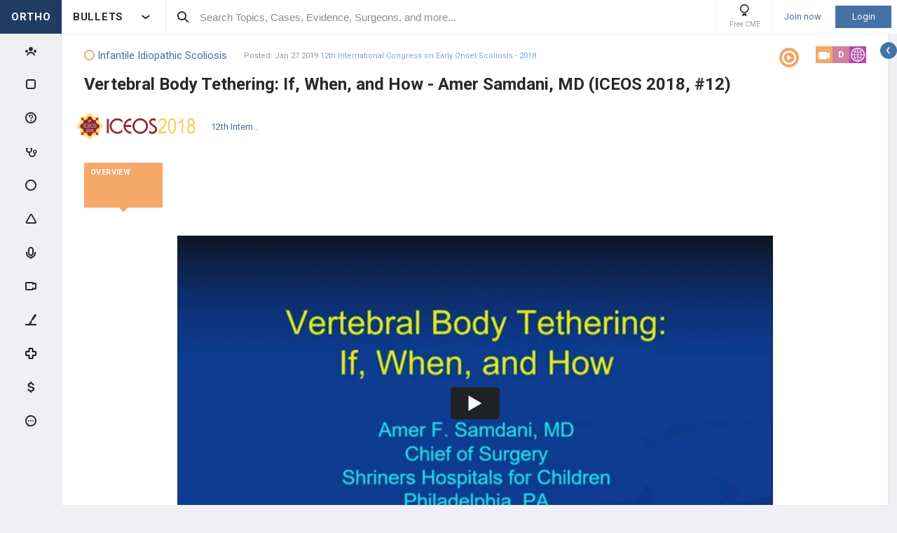

--- FILE ---
content_type: text/html; charset=utf-8
request_url: https://www.orthobullets.com/video/view?id=102126
body_size: 60491
content:


<!DOCTYPE html>
<html lang="en">
<head><meta charset="utf-8" /><meta http-equiv="X-UA-Compatible" content="IE=edge,chrome=1" /><meta name="format-detection" content="telephone=no" /><meta name="viewport" content="width=device-width, initial-scale=1.0, maximum-scale=1.0, user-scalable=no" /><title>
	Vertebral Body Tethering: If, When, and How - Amer Samdani, MD (ICEOS 2018, #12) - Video - Orthobullets
</title><link rel="shortcut icon" href="/favicon.ico" />
<link rel="apple-touch-icon" href="/apple-touch-icon.ico" /><link href="/bundles/new_design.css?v=iS3HOhK5fNq08hk5Cy_BGHU0AH4rbPbGt8N9-faclLU1" rel="stylesheet"/>
<link rel="preconnect" href="https://fonts.googleapis.com">
<link rel="preconnect" href="https://fonts.gstatic.com" crossorigin>
<link href="https://fonts.googleapis.com/css2?family=Roboto:wght@400;500;700&display=swap" rel="stylesheet">
<script async src="https://www.googletagmanager.com/gtag/js?id=G-Z23YQ5DMK8"></script>
<script>
    window.dataLayer = window.dataLayer || [];
    function gtag(){dataLayer.push(arguments);}
    gtag('js', new Date());
    gtag('config', 'G-Z23YQ5DMK8', {
        'user_properties': {
            'user_type': 'Guest',
            'user_orthobullets_id': '-1'
        }
    }); 

    gtag('event', 'debug_page_view');

</script>

    
    <script src="/Content/bower_components/jquery/dist/jquery.min.js"></script>
    
    
    <link href="https://vjs.zencdn.net/c/video-js.css" rel="stylesheet" />
    
    <meta name="description" content="Pre-Conference Session 2&lt;br /&gt;Moderator: Laurel Blakemore&lt;br /&gt;Wednesday, November 14, 2018">
    </head>
 

<body class="Orthopaedics" popup-id='' user-id='-1'>
    <form method="post" action="/video/view?id=102126" onkeypress="javascript:return WebForm_FireDefaultButton(event, 'ctl00_btnDisableEnter')" id="aspnetForm">
<div class="aspNetHidden">
<input type="hidden" name="__EVENTTARGET" id="__EVENTTARGET" value="" />
<input type="hidden" name="__EVENTARGUMENT" id="__EVENTARGUMENT" value="" />
<input type="hidden" name="__VIEWSTATE" id="__VIEWSTATE" value="f63b5yh5xUPZb7fvdkH4+bSfhJx8IpH6hIezhFdDu+IIGb8qiXjbQLag0EvZBDUsCb47cF3fSI5l7WznZEaF4d7hZzM8KYsybOrPrRnxpeEfnjSw/tWjWqUB50j+qWEgoiph3oUuZl7uR7c0ow+ixPLCa3G1mOwjeB+bpW5oEsIwCmKQnJSyk4FBxSSU/IJslQcTdF+KBN3LOahI/1dDsyWaArQmiz8ganv/ZvB220v1d6psMzEtFvfDbY1uT7MK0w/OnFzIGI7AVcLKHQYMRoL0birUYV/o0N8udlvWzwWMCV/lhwL4jDeRD8nCQuXR6sznnbEzZxnHGdoZkFfYUU3Z50tJVL20SrnGiF9iOQOymnHXrNlYFVcBk1nhNph+bG7dyQCBK9ds/TQ9wlnbp7ncbMvVu2Xn8SkMipXxtYJ/v88iKycF/lDMEkVvVwWiXA4HQeumu4cxedfMtzGhttNlarOSkVjb6V3cMw0Rj6oildT4nHTxlNlLz4RVGLKtg86qB6BdzG5j6MfNmAOZirSpeLgy7mJtgMVvjhVI0GS5r8wNXUctXCIF+XTMqpdX6/[base64]/6v5NfOTVlKuxL/ZNKwmPAw6jKqpsIdNS7vzZgrGpl4vL9nHv42++btrH5ZySErQp8f4owVSBOYaC9Fz3c29+pHdmMMFk/PwbtlWErMlrN62GrZQQEzbmHBGQqyNfuAjJMDi9WJH1uIZUqgXQtof8aoBGYYClFhSJxwbKlJScY+unh6HAY1x/[base64]/FomZfmCKrEssiw+xPEBue5FjiwjYRcAeBkM19l352/XLfsNCL0eZ2MAX96KBv3lKeD51c3rtZZZyYuHcDt1vdVH9h//mUbUgezsK3wqljtvZg54sgikT5sEHfPL9FDJjN6JzpOPGSC8gtCuBBYd2CeOTif26hzPf8ys0wBTOen95WexoLQAun3jgA4j2IT3K3ejqHn05tJ4LFnL+r+LB/DYYqdOJ8JAtMXk4Y9awWJ4+MfwwLS86zQt2hb3uyUXi1C+7cnhR6GDlVLRWREV+jzMjsf+1tBJnQcLW5XKAb0CH3WtycGyUvIFfRtsIYr5/J2ZC6ngWCVT9EghNVdVPk9RSIozIJxNZb2KvSAJ0HMTcIBBN7jzWY6sdoPJc+9qGTmqlE90xwQJFAlXVUPST3t2aeh3Z4vJ6ZlBaUardRHzHCM/[base64]/2D7B4Q69BtQexuJ3CknOlhZ0IpjgWh4gW3Md0k+5mYtkdiJs0IT3GEFDjEoerKEuyWT1Ojo/S1XbtGOtndCQS+YoM1HTdjnIK8UkoUcMJw/Q2oZsxYMgBfW6l1z/Lg4oTT35/phARpmCDXBibS/2DBwDzJpfVFlGytLSWXztwmTWwlQANl37yBB765al0By2VmSXTb9yvkW51w4ilAZ5xdEphpwHwcRUD1nU9Q4Av+mUex+UrzxiAweWLK2qt58joD1nmlICF00i8kyBUa2/yMyx3RtkSBeBoTKZgrScT8KD9+9lFQulaXY1j/GjnpxNzzD92zV7if5E3kk7mU9LHmkjLE9sa0L6D/OpnYO5/[base64]/eWBZQ5OYtbsZ5w1oVbfF4aC2QMOv+Pani1bEDUb/cFsDIu3ZQudamD3iSB92AUbGtenvm7B7hr7Mo+JTieBCNJGsRtLi/wj0cjcFLCV2oitkIstqdoFVdlqamH+39XcPrP5yLyMcHxV5k++nyc+5gfLiuYkCALw47vxcDP0qULsXx/WcMGgC+3ny6EOF8SaFZaZ/[base64]/RJwR2xkT2uvBrZtaJ/bOUlbA9UFxNe9PwKmI8KPGAcB7GrPqsJyuKwhUNv0tmNWzY3nILTEwhTNzlJYewXc3ZnDdF7gKdw8FDw2859ZS6Bcp8E4IYhKIeaX2NUhqotCQ6GPQLdLSWiVYtFGQNdWY3h3cgyxeiqAfiXfmfSZWCx8BgIz2CBM/5P3XeHR7Qy/qZDcuKamEw7gW5sLYN9JdYE9WRvBGzgOo5Q6BM3lGcTM6yBT25ty6PwBIGzLr9Yc9nrxxlPvGHISmxp9rmAuuEwnwyJ2JVMcXYU0AlUHirkdWCjw7DO/xiVTm9EFM3leT7lUxmlMb0M9s3QsxuKU/i35UZSOW9O7JyP5Jfgg87wbwpyH/qcDhBhOAW9BSPscPmvlLJt4WlSJXDmxR9Qkxblwe4X7WJLX6AOlLOWqfaqPFpP/59vSz4ICyhHr2fTv/tfHC4cBaDypIy35awcFYJyxhyxOvoJRG2lzBoxitDqmsKPp3fsiB//0QUu951QxpGIYm+A8F64xgUKpIPMCvKKrmLmNnjqwyEFNVpjFuVAES/xXEQ6CKwroxEwdDvMlhKU2lZyRWtEmnLVrF7G9/DsrDp1ojnLQhAXYThXyq9PmzMi/pX4y0kz8A/z54aFDEbQRSxoM06Se8ZMEu2mS6MO2WBFwF4CH9DYqN7snxJUCPuIhBS8PpSvRF0kT0u8OFBqrxPt/MUVgrNGrQZZ59cS0VVU/EHSgN/v6h7T+BWstcf73H9hhpKLRB8MqoayHC/I/Cbx5B02VD6Dybyv0u0dzSQCEK8ykXXA3gG18AJuC5omBR9TdqgY8SCiOEjeYCWejDx8fTATO1GvpVzuoi/2Uk57dhNoA33hvQKOesxXNsFnkoNI+AJvDihOxukJwSNr8A0Kt/rRHjeiy+WTRYt1UQxaWEWImwICe5hQ4+KtudiObouqgeVPdtzVaKXyCDIWQtUxtKGitlpPk+hkEBEzxOxnofhS9b8fKVIgRf+Nq38PuD26BNFhZtc+vUb/dmVKGcY20L/cbjzvOZp4bXFUUa5gBeEVy3bLKWuuD9lup/Kzz7sLahTqaTS0DN3BUV5YbO/t6eFhcim+1bTAMjNMiEbwQ7YsB7/w/zPKPBaaH0L+P85cXldjBFk+XeVZXhf8ocmnSQWBtdr664qO68eG9uTR9eQBB6oVK1MhMiZYQcIRJ52ckR1sz5Rq/87Q5uKue/ReTg+CMSVE+oiXBSrcoLHXPC/XvOOf73Jy4d3ZHOjyxsoS7SJX483l9NFEXwEHfTATI8qv+eikDjRntfE3D5hrkIGSVSw5L9N01i5n03RiIrtW5LwOSG8N3SDu1g1g4LVmVet5EoY+BNfiBgeMSOHjF8LEajolGs9TYTvP8E3DFIkveaXj1932BMGpkyvFUreDyTgZvM/3FNE50wOLB+duSTq4A3vFtZfRMINHRVkpUelo/4dBAH4mv3u5u4A6U+S8B0Ott2qcNLfa1af+pxjxln5xxwo8AQ2Z3XKAq4OCq3Yd+roIhMta1CiIHHBi+JeDclROP2U3NWvAsOqz8PIcSe9IT/RtLpQp3ZEW07hwlBVg7Km611wv1zQRZfAQ+VP57tznAr1Pzbkdb1WIySABPNAjbdUdIstAkdrh9t6Xe+DVMRzZJL+QC0m2keJp4mJG9KZXzMZCNE83cGZhNSCqCZ6kslgWYasbsQD1TBTLAN+SwsZ1DNBVNs6LKgSnDCjzg1Vxw8nbphWetxHr/av3aiW9ep4saJo4+1dablIPg5cD91b1dgKdPoMZwQjvyHESL8R2RsfSfBkoO0KV9psz+cQFWCaj2URgRd2dfItahvPCzCpW4s0Id7m8lwXaVeG1NU9/kAEWz5VnqzjQHCkU+V3rsKe329PRofKprEBABD72efwVrMddaZU5VvcQ/jahqk+5E9W0sInu40MT9ZRGAwz8kXl2CcO1/[base64]/bqqWvaHLxx/iz9YHqtkgaeNlLwUgOv6eBbJqp5TDGBLkw+oEDnjohL6kvMfhjcmulMmFYqeLckrWU+Dn1cqXOGyD6uEMo3Qb9mAsVTK88PeRXrnq+5k4+VV9ydz9blkQLx35tiOYJO0LGTWJPe801vBHVMnyXI4E2LEQRtI8/pRhPxwlDghpQfMOSosrljd7FG2dJeTWm8auns4GbQJ/mVS4QYuqpP+35xvd36TAE91kEl3TghW46JO5Pk/6UIyZYcSQ802T/yMw/nxpslNJxazIA7uFjSOTwrso24Rjm8C8tAimvSQEvAFlUbqqhDix1Xx7JIPO5rJDjGixebFmEhu8VaqhI7MV7z793cy9JFnN0bGxr2SKW6AYPENwfMzkVpW/Asjt4jughcEGbUTbUQ/lqBGjQKhpv5vT2Rrn2nKRjsxJZtr0bbB/5yXILbCEOC/+25Mpvqc8j/NJ8N2VDSn17V5jIIItF1On47WRzc8tnWMqsioSm9+/n25DZNeIdordG5UfKvBTK3rJFEcqAvjNvO4toSjxxTdkhZeu2+9N+PB+x+Fv5Nhd9wKKPTJMECWuGyld/s5M5b7lij0Iyw0jHNDDIMnN6KAgd4Aa0TqJ1MAOhZ+rqec8Hx3R85StwphuNKrTIBxzQj++naRXlp92wAxTp1F3xpWTPgcTp69agAyBYx7azgrX/IhTOSnfna20IAiWRzkmAIumA+FkSSaF0Ifv72F6iNQdd6T9TwnKh2h6u+g3oYUaLhgPh3zlVO/c06Ep3mWgumiQ3qGa+3ZllYUNWaIzHzVCU0jI4zrLM3dume5Ttj7V6MOKmxDc/ukcY1cXyru9n+MDBQb+WsLoo1akG1YMQnEiHJmZ7IGyKyNL9aHB/+UGAQ36QPEiJCGAO56+2MojAYcAwpFOP6kMSSgxKA/gQKeBx8rP0syIaoeQVzL95toc4fYGZITayzNXUFWBecwmJOTqWmCtRQQioY7+WLfCTgrAA6vS4rbSiPUCSVhALCdDoPfE6KBm4d9WRhj7TCDoufT2PMfRVn5VVRTdRIsXpvhYiN/rrIjMjzHUcvbmvgL0oWG4fypun3qsvr3zfFKlmSvIl8Vb4RE1/HWMTlz7tHn8ZwCCL48NkCZzoa1b1++cBsdyw8opvHL0GJJVJfbnhMn77D/PE8pk8dPv+exa3mWpvDOs8HL734YzW0P1sVILZalKFl1eOP3hJZTSmhenONG/QbrnN2mSYZrBB+6ALR6cwotcQ+Nso+XY4ehpuScscTsmKk0whkT/K/CjnzxnFiSpz34lnpx0r/CEepepUu07jKc5S0WhyprOXrSsD9k/ODglPU481/[base64]/uG/A10Esv//mpKsSUZtXYUEhEopYmVK9b/g5bGgW5f9RC/X/V/Wdsqrr6tNjPOc7OtzjBhqXnHacyN9orR+PZEhN3NpUw36eUSNk1wRppLk9YgcbkUNrOjt8+B+XTZE7A6fR2e0Nwk891I+WA4rYXAOvsPsyo4k2mRI/fbDqI0m9hwgr2Bske93Nqppx6vQL3r9WMoZ2bWmA6M/CynIq52qxhlUim6DAkGxn1iZENBrFAQOaDUvVtCkMBZr9XktjCIHmNiTAvptklmKS3QjIybuBcXoeIjwNig7iBMXegWd/uS7f1ry07X6RWuGrCnUyR1XfWnJuXL6M2/g8uuapCXhKmBcSkGmhYArFUnv+RNrm/KCJ/Poui/5L1gIgljitpfVgm4YewkBiLqIOy0rjdkOU1qVe47LWRh1Hora7hw3sElrnQBBey5OlRy4jKVasrjsSsLLcfJAQpjhRSBwif4LiEsVRFtx8cyauz55LBvtBtla0jcgTatDFmM5n6doY/WMolG1rkoTM15ttTb2xVIKIOctVpG7nDPCqJ/8392cyOR1JX33Az3py1kGqZTrWJKQ2xqML2tLBuQaxpO70fGRAl5c0XIte9yBJzkBsmkzqBfXqUvdA4AVAWf5MMbuV8RzGIQTOs1XXLU4huG7fzYxYge/s+xTNLFp1GBDm9keBQreOiRz5MfdiLKDHpwpIxUXcGMHPABv1OnpwuNqCaK4eoAGf+VwmhkygIo2NVr272bnqw1c4vRlZd3/iL1JhUuyrDsigjmjt/VFOZLCADW95r+CDkLOcyChsyvkY9J3XYY2iswSxrXOoptN8wkr5W8gFnvNBMoJACeZ3x4N+2TS+5xWvbHMklxaoxcDK3qkPu9YYaIAzRQTE5WwlBzTVnkQ1NnbVT0lHh2wNUb9iroDTNo0Fbr8aIbPOyQwEM6NJaY8bhAbWXJRtezTfqxtsOALtLi5wi9G/7yELlUwg/[base64]/9ZVWktzZGZ0iWO+t3/28jNjFMpIYYyEKuTTRw7MitAgGOvROGPuU9c7yzU6mx6njfOvRGMl/Xdrj8Fdnk4vR7AtF/PXs64cMDdCJ8uG2y4lOFq+U4aOiFmkvoIm66Cc3mJxh0AhMAoNrNb46wDL5r9qizi4DVHj7utAgupEwmMA8BEYKyFNWKbAScrp9obwpikFog3V2tqRfeDKFwK9BaoE8dMN7eEGsyAs/QboMBYj1tKOpOkcz190zzBdEX0BWCp4VC3EICyz8JDiKX1F6ZODBiuFdc5C4ZzKQ9gk0x+357LpOV54QDYm0IMGRg78Nf+MzlhTJVHOUw1GmqvCMbDGdk0qtp1Y1PV9RVKbnt66XSacaiJktsJeif/cqXl8G9hpv3qHNqtM7ANZWMZWT6y6mOp1uNh6eBiBN9Qz5tqeG5j10t9VrBWfCFLeacZKeGNUiga2KvlOyXkOmN0sIXdz+A/5I12pozPud1wVnljI0RrPMVhPL1At8ZA7oJNu6CwtxoUfkRa0xMJdKh81IUyZyd3RO57r6mTF6UTDDPd0DDiA/fvURvOjnA1ZzGkHoDdnwIEUY7mf7B9j2MiG9s+7AsFFZdC5vZv/aVQePVe2IKBRZB470UW/Aa6fJgIM97I9F3fDzjy/0l09sVEiK9sFIYJslt8EqMSkthWJxYUx+HPPnwDqZR/[base64]/o1rlLqaWxTvyRGnsnJfsJEIhefc9Q5hnCw7rGa8jJmHjIz57BrzaUI/H23NIMe7twRONwvR1oEQLjvwSXp9EE3dhZfUYjj4sGG72qHscs1VTBHrWFYLnioQ/dtZM66Vo0/iGsL7QGK6hoigR1ygY8azXIbYMQdwGVJ1xdfuKZqwbbiGnlaQgEliE0THS1DZfn5FmV4BepoNsk1NQHUPjlpfCPwGTKLhgp3utAQ3PrvMUIl+udsiR07OhLek4mPLPdmJLot60N8QeM2hYx0YBJny8diekf70OyEjiL7spHRlatjYl2e3N1IzZc+/AkIvSaLEFSyXf5sTbvs6LDk10q9N/W+jbKdf9tEWMkniPdKK1RNrREY4B4WODZ5s7veFDdBClewsWOYIjnrDn57svD8gin1XVUwtZ1GUAAqa/oujHw8XInLHYcOCb1V330CiO7Ili4kJmKhw9SNEN8YRTSz61BjUDr168GlaZcXw2fXzQaBqS/i40cvkgg7vxsySXSf4FyHyDaFryy6HDGeDXA9Jhzth1i4bLysB+134BqpM8OA3RhP4TxQGKz3WvRKT0xJboki1UaFaMhiHy1CYbZbO8n7QY0x3HlC9MOK3+may67bP7RDCrfW6WI8KGLxbdwx9H1SqYPW47xqvqc79SsSEOWTgIZkW/lP7lfCjZohwreK1g6CSGcLlB8ZPPJY9Skzlw8RQT2RQshU6TD9Hq6ft3sRxCfqo0ByAnro0XDfL1pZxxFmHcMaS6G1o8sSESAJkoGavl7L8FGQmevC8dvp0n80j/+0dLvUx8nRrU7MWXkl4mjdrxnR4WMyUR1+xRcgL/GVZVX/0Z/vGqNkoJzrC/SjTX+QjXyaG0C219B21Swmrara7QItr1jXmBXJln+ZXreOVY7h9iUvTSypOcuBlSalXTrdmqJE52pnGATL2O87DTlQpoQm71mPL8CHnlfoFPB7oK37tH7nbzO9J+IrvzmaMNRkfWl/0D4taegfIt45711Dc4G/s8jo1u9KlLepKUZd+faRTkS1n1REA2SRs1F+IjaEYJ6D9+P3E16Pc5HTjqTnnYH5E3cgFao6zMCDOYcpn2/S5wDLhdk9qVc0jby3PAxPZ0MVNxi0D4QedxaKIrH2HNAX4RlaN++eXnrPdfT0UBc9bUixsRNLuaKXaNjscxY/SaAstWGxrx6fzdAm5+xHNP54f5/qdVQa0iDsAby06OiocCXAoyN++i+lpHsxpbiqzIHtrL3d0Cr6V2zX8Ef6Dtt+LWp0bj1RtlEJgOGJCenj0Lv1iKT03ahsFQmYofIQ9PbMQtil/xKlU3q+v7WBBT3mLcve/cO8shSfk8gCLuNkS+vsF+SAxXI38l7jfdsLQVFo6R05xkzS4scCYg00eCcEcp7UBvxIGz67Ru3MCpi5259HHKbEGZZ8FdJCTZmHN+zPJeKZsL+joWEz0sD216oVgOxPil+umramj18+lBORYQqxsuOCWCW4EPJ6OIMs05uPDuteuozsqoi+NVa3Nc1/sZCxxfGYPsKb//Ii1cRtbRNpth0PWl9gHU6zmXi9LfOvzhd3YCPCqtNTsEdUHlvAHzX2DMKr8zrZEyumdBxvnmm8VFnUvOK1Rjz1R/Gcyo3zyOi3Hz+FA1jCshn9xGHyzjOg29rOnRu+MxMIc9yVt1qhXjWHXPmWHYluiDXDkDR4rEHSM1gDZaQQpxDWayTYdt755DD/fMNMXgY7MNiNJCYoSFWJGvTEFywAk0U24PniQVIKRen5X6rSfTQ9F7veCKaWBwo5g+TrVlUeA6papO4b40SDOu/bXK/9+teCSWYqH7eKocJGw+05QW9hqc9O7jBPXUtLyNMmlRNpdDX/K/iYwcMS2MyhkXcfkCSkRkTylBsWacr0+ABK2CjCCuwqRVsL5ydfiGhrCktDljct9GW5wklxATuMpu0ncEkC+Q4s67PZ5wSujJAopuzPNRXUHdymcTK5VEjdee5kfHE5pKJsCqY7pvXnH2CoDpLlQ4R1iOMWEWc5APycndzMNNTSvAI0elDORARXVatM9sB4q/m91xthfgl3GqgzX4VMIIQGfYQ0eXcy+4PshHIv8SrgsLQ+Cjmwr+oszWvdPe33TZ4Stlk1ant9/rOn1YuNy8Udqn+rdm8QpLvQBw3r13mo4eLqz7i4WZUhQXxMlPa0oZ3wgyksK+or7XuaNG4bmFPKQRCX4ST6CjIYSfkpnIRkQijQXH+C5DX0o8X6Omc6kMAZSdAKa3SouBhTbhdIToUZFej/5gCGdqhlKSIoJAKQj8oES0YVOedAIsAGcEFg5sb5uvq58Pv+jx7WIU8WDiNTtSVTrQw3p5JALSf2o+Ztm1VNC9cElJw2w/IyulHHesbH65zxX8ViWiwy/haihAV0xJdPej5AEbscpz7EDFbUyoAt4FBv6kvEXeHXVI53x6lmm1MvyTNfAIhH0IS/MRfZ/e4BAlms9tldHZEqbEhmXkEVCoTXVEDZb2Cp15cVaF8RaIcNbjFpSPE+EPTXTpBVprutNUEKPd4+ign9iuBclMn3BIu9matqPD9Jwgmh4ASUg8y8RmfLar/gskc08RYyne+wjK7DsWIxzycOFfNZeNZVoLB85i0WGPzw66mKe/srCYOQe8/[base64]/NsbVHuvJ+RPQsyJsyfjqJNmikOjFop8UWzseLvafd6F4HeaKJyfFJhsgxv7ZJSpZeDrzh3VI1px28EPcupkM682f6/Bp3F4ykNrFgSqQYoC3+C42OBsa0zwNKMoKImk/jdrbSrn/dyNaBPnc4MIglq90h60rz2r4z+bQg8V0Oim8zoJDqGqNGYytIQ43Wxje8mtAY9Xr+pWlhkuD2sIx6JE/[base64]/AMiJECwlvWrcyYwsDE62kAjIxHwRcYtyLdTN7+TaxDt7hR3rBDBjEOAs2Y3fTnR0Lt6cKaBwtVoLM/d524Q2jWHloI3lC8Yr0KKJWWjBYwpshn+Fo+IY80i9EUXnHwuGph+2RX12hAO0eKOCpuL1x8OdbHfhpfNOE41dGweLBPMOBQyIGyNUQ6NdBDRkubqbuafsduHLFq4ND/f2q2AlVeqHgy0qNQjrjM3zFRtIjXOPdXXuBvsyOoHuyO9qhpeyN0+x76LjTCxWzLRupIZ2JfLm98/s+W4FN1+/9aJ36e+Nf7j0lCVaNQLDfnEpVNOP/YNGMhKxoz7udgZzR6xSA4nC6f6vEDCXzep2nbcljgJx1UIYJjkbu9QuebS1Xd3BzJBOIzLp7wjPdq9PMGYj2rKQPU2aG5LMahZEriBWYZpE0idybASne2Sh3e+7dsjQOsoc0AjISEwqXnWOuBrdQGPj3wXTV01nD59NFsq9ReMorkHE2Y05oMxaUw/soITBK/R3SkPvyRicemUy3vazoWGyPmXmOAfWa4Mr1ClNI1/k+LNk/4qXE/xAsl7vBRWWpJBS9Z2EOfZhacI8bi+sEG2duVGujLuainIP8KYYPx4/HPYhGj5s4BqSCSRGaf6p4DAzh6Uju8PR42Mqhttu/7TFE9Ekkmh6XxQSP8QenrC5L6fm7aylCSxY7fnVWYAah4jN5mpM4nK9sUCfSjEczZpSCf/Hpxg2blmT6jMLUsaR/RPAwHpFfqFLwVFzZzykU4vx0+uZjZOoItVrJArX2Xlku6UQRk8dPoIALLeM0hGHdjXOvGDBiDgZxqvAlxEX32NsQKh/mOuKzhTzN59CLJq5B+4RJ8p+97DQaQCcDHIqkyuko243RTI3/tWiRjeyxh9TXFBotuk1HHVk8rZamrqmVtxL0JlPmNSPIcSLyXqsWRHpvVkXSnWzHLObKFfB8YuLFEXXF2TkHS4ZCXojprXOtKmucwmgxKS9Tzcf9z5sOWmCAAwJ4DLBDZMn/VvlukvLbbxLhGuNryM/1bEXn20Mvhgku1HmQGSRAhoZlbbDZKcfskvJZLDlny2ZSP96j66CVwraKRWmFjrah+4meGHG4nB/sqjJAeusXQJn2Lxq1z2CAHO+H0ZbHdDmYFsyXFfqc8ALqHbSDzQu4vyJ+UdjCF6uiPiGtF6JXJPPEER9RMNPmDNQlD72mAVocqvDTyYTjIuxGpDr3QW2wECNzuufJSf4oV1Fi78+15DEXCXDunv2AFZ/o235nqvuGthXbzsYgYeW4sdMb+0JYbJ4OuboNasFBcbejq/CxO4M1fjNyF/id432sawsqRmpEsuYi6iP6mQJn6meIWVj5ocZCWF4QwdhX2MnIw+WxK8w054VAm0edLGSY2dGWHKoFGozr/SIKE6HByEALkMgTrrpjgz/dUbh+DnoNupxIfar1Ldt6wNNshzvFvCjKbfrH6r6gEq4QtJLCvY60X/uiVQ7CFfyJddli2JFR/v/T3/BvSOECsXlmH21hUhr5d0/N8esEePqEnUmFryHHdr/59a5hPKo1WXGFMMw54LUGgQ6jg7YH5ddTLyWTxUUtocHRp4bWPnEr01p6t+or3uJDXumdTGb2bu+8GBbuHfNNtZIfzvF7NN4cq1bq5hCsEQ5Gr5jmU7B3IGJ53+3lGqQy4YciR+7Ru0qeqvsGaEV+V17Zwsd2RBJA2gES/PR0nbQbf8Wxv4g3NBcMiDdT4mWYhxAUTTgs0uXYXwzqZOgf8NYV/aamiH0nbVJKgV17GsPCQin8Z0XomL2J5bl3l0KQ506sIk42+0VLwnoCbWApA+OBs1RPbh2FhkILmBRvmHR+CDY3fUtMLaZs2MGqVSW5i8w9uNI/dOfiQyF0Mzx5RHkgiclkQEf6VKptGFQ5aL1xp30DvbTFeldz7Die3e0La7FyOdu9m9PoP2Nqg2uq/[base64]/tLGEJycQNxdRry94sp1ybGG3yZGs/aaSnAir5WcHPtZyfRrewX4C7CiBByHkV1b5mAHK35NZKcm1XqbE3fq0TsYfFlqRnl0NwlvxC64LI4gYkkN6MfifCPjuGd5WLbCYHWR6mvHcvX7RSOcpEk/mJFMQ89N4EjmcaeVl+e0mJ9XeutdCLYMbh5uMNwLBZIhBwRr+ykxQgXuZDoYQo9viFjASqXE81SKClINQ7uPmizAeUpJzoVhl8qdXhgG3SNSfL6UiwIUXBBlj7yl56v1wP7/zDqYZRRViw9ZcVqzyu3cN0GtZNf/jZb9sSsJqPgYGRTyHexi46H1T6zEqtk5eC7kij8bgOLLxVD0bKD1WPvQDJnCsP+6EZ04qQGRo0s3fAqmV7jgkwcfcehbbvUZdVn1lRQdEhbTUWqVUElQjR1DrZ/5DPLjU0L8CNA0nvV24n+dBfWDhcNymiqqyGWtoD+WxiWqou9q1iUWSNBJWwJZiI/THTSNGkLA9mumWRCvDibaonEKxlStl86JYKNisQ17z3sWoeUl9yYx+Yu5UZRipqJMNq0Zt1tL1+KAUUZ3sZJVoYxBMQgmUXLGXF+rSwVcQdnkkifABMvvwjrUqaNKONuonZrJGCUEEC7qCaZK+/h+Uh/pD3Ud/IZTobwC82q8LibeArjIiUHOGlecMbiASWJ5XKoalt2XOXVpjHZ3iZk6eThiGxYgwAdhecfh94/S4YDk0Wy7/lfZz5EcPStMCDzInAFCfGfdeeBvDylVEy64uFKwK5jDL00cWS9aCHvhOwjhe0PfFuuXDzyIAvviNmBg9Ku5Avxq+7gn8/Ff1Ouw84uHhWO6bZQiEy4DrXLyRNveOEuJHYt8GNspJx28n/iPN4qpG3/6QETi8XogSA+3HVSPQADLRIuLRBKFpXefcFvdUZD4x5pkzfCzrlFN729/wuTSM3ETdQE/s4TGPKoUIpNBDWFOYLr68ncNx/98Ja4tIn+tp+R7BIZzfnEvFifDNQIvPPPYUV9+C1J3eqsMY/mSnDFYSXYUUu+cdqnSXgQiyb0tnmoYFwER/0PoeMb0o605lDGU9y+UOiNMsJdPrdcjaaiJmPmF7zizVEAoWGmF2YOelWFfhJoZyMWva8jFtJNDUuD19c2A6a84F20LBkxzZ59pUxMpMlrsj2lfz/WgVZU6b9zdM5lTF5w19IF8kjmwzRWa5T+II8LL0oPLOq2sOHIllYKoZeeYwrWxtfWaQM71TToDjL7JcgG+DyiXQQ27kjOx1emxYFHIspYfc/Wd7UCdKvTGER0bGiLhwmaoW4OdCGHgJhRO9NTssu/YXVdhZOnV//MMk1p+6gYYMSQ7+ju/GYjioBL/lPcnwUXkbALoS8SKkBSBATsVfG+aMdLJsZhOIh321U0qcTfegqSUQ3HiVClmtyiHEJ/JPDX1fjhkxc4EjyjhHC4eoUrWPyJYh3dKtzNAlOQu0htOhf5k3f3Rfb7xap+G6tJF0JNT2rOTyBoEYd2aKdDV71/[base64]/irJ2KNAWattaINZwUcXMfZSgb2e4TrBnMTwDpXSZX7qvRtsAN2LVHnJhD0iI+4c9Kdx3FtqsPclTOJeY2AGBXlgvqiE7xWamMIGed6MEGsyveWwbHf09/A98xJ9oG5leh4wATlvffy8PQ0NJN4k3noi8XqaWIY4P9YebxOnNroud+S/m6uZSNciHbmcNPERLj/RGKjvPtbMcJ7O0Ah44WZu3+P0r9MZ/0A+5JaAKE/N7t/oGTlgkaElLosqU+p98g6chrsHa+LmUqiXdDsPI0guAbopfPX4TkkkqF6zRWE6n2rdF57j8IZUFV0/ZpB7JPWLIVic1Z0epTpgqx2nQ/ghU7CUrTS9iLu+NCKhY8c9E8mDsHCpkQLo/WEBfKwfn1Toq3N0zMItWSw5FNgOgRUmughhT7/kuqFakUiiS8125lYu4KsSO/m8vbPLiwfngWxFkywNdcqs0lOGs378OjmCJAGnzvO/Hndd4znyOn45LOV2K4EcW8H2wA3rxigYkN7hQ+VAwpo/eZkhai+QtG67mwU6bjtWLX3vm7sz7452z/6uomVBVtlnTJgZIvOvbrLKcdedbLDHjvi+hYQBU+30K/Lcd/vlftgwK9xhpsugP7KjqidxSLspx3HBJDM4FXafYBjwoypB3RFugJSoy40NmtCkB082QLHSj9oeCsBQp3JdOjtSTy0/[base64]/AeL30EfmSJuU6xn0B5QxRkMQJc262YHy0/rr3rTo/88WNLJHfXM8+xL4RLorA+9uAc/1tijx4NMwQF0SvrNScSnxgRRhGTsmij1XilIR0P2jse7nxDix+CovRJYyerfDukK4/ABlrmYoE4/gdfOUf/[base64]/K1jtq1eGuU8DlzN2+S68TL698Y6MJjnEV5B+jIdr4RkPZUHjYaXogTwi2oYIynXeJ9dsvqK+7c6HonaPIXre27QawrxtBxRUrvrIvtT6wlfqqb+o1WU2ydjCWS8BdY+cYI+MUtPYmH020DDYEvc7ULn/8IAQ8CSFtZbvLHtd3ahtp95CXBsfD43wFtKUY7zVa/HANGGiG/9QHIb+bl7kLt9TOPKiRkAz09NKUssDBYgAMX7XH83jnZ9ppmiEuHBzzDI+PF1w8KNv0ZYqhPzxRonHUCudl0cEMpCivzpDuAyZiHb6ov9MDHPSBLQ8u6wwQNul/g8SfyVVGbjzkNuKbSeOuyokN8u70Ojb45/NVaog3Tic7hICNQHa50YjnF5HzKZhRgMzG8xXjqA53v4V82r5UBXrwQZDTMwC4NfVrBZ/PyknrmkCrEl9xlekyPffqtvnBdDKWJ0L7UvQcP+gdyUVkxJH1r9I3zgxue5Hh1fbJalOZ0NEmYT7y+qhvsviGLHR5yhQS/9jMpwPenwBnZOPVRdkITgtfu95AjLh57gi/7i5RByzoj7ADuqdYCpQQ7MS+EYDtg2qPYm82yLA3xL057Xh61XLHG5Kd6uEkBI3/indAmN3QKVbVvCsVWYctqfm3pJE6cfD9D9refTH1D39wK2d++GosJRqBUjoPCsr8Z5HS2ASIUu0aOSNJ2Ri+z1Uo8D//51U7Vev6Nbu3glUESOcpTrEnUXdqJSAqE1BrkLVgChNDQeQn9yop9pEbv8Z7IJYbyGO0AfquzAY8UfsRvTqnUkmC2wixe0mvykZ8432FgrbFk6MyExT7Y8YmpghsK49Zq8exgu7BKup+idNq+IyEm88w5RcvnirwyFpBqFIiiI/TD933PerCMD/kjhViLoqJfeXL1x7Jx4NDf43d8jyTeOKgrA5zkQ7MNSjcUmL4fI1sy0+FN0GedUz+vvE2w37hrtJVmqC7A3yzrBrVHJY9jVq0/lC6z2UC+toLfptLtjd0GXW4fnInXszYk8ySfo3Ym7EGliFcGLrnzxXy5H+cYsuTcljO08VhlS5niebNQYr0ISrVqHMoBDCbUdYi59jq3/tM/C1cOM2yglY0Z1KG2mWnqmQR0pLDlEWHC5wDEQxV0HrdkUuVpOBlESCulDcHIRzuIQzKDIMnqnr5DqVWF0rBWBhhYloQFRtbi1GJoFdtY6zHdeFhfNsGzI/X4Bd/gbeobLj0dHxEV1ZMnZ8zpaZhsFd0WMwLFp4gAmhzNq8VzT2a9DEiWZCCH5CpVIJcsbjgAcurIeVLu4F4MszfRpny+eqMJpS8aR/55gSktLnzWu9Akysjm8UgM9H0NGSsrKKodD5VJzp2+kJBVuiaAgRHpsQBLUMK/aBVrETgMZUPmbE43p3UtFAEwbXNQ7oe6t5vfOtlvsmMb0PHbsVzoNdhdcvDtDbjRZaQJYPmiVLx42bVmBup4CXuLPtL1GW51QLWOewEpjHORRTq8d2E6MhPx5i2YtdRUjPih6gMTIfHkIhhQKUXFDXtGUMYc31U0TeC4ZrO+EUKvqSpwFf+scaIOq1SIy7Y/NXP/pYMvnD29cF10QKTNoG/FOulyaEYp0huCXsoD2EGr8Q2spsMAaiJHKo/9C2piOjIhc6RK1719bfJUGU6CBC+OXfYVqS5iawFwfL/C4A9c0/AUfaUnyvOMHTn0iQ8qb16SkVybQu+m/eiy9P5zgU4xB0XdBPL8D3VLUK7LvH2jOfUJv8a20Y5JqM7OpegWbsvk/9KSyKuVnJVbIp8amt6OwNtzX/DiMQFKDbDZp+z+zHcSwinQEEsGtX/bNPSQpyI7nnvJXnjaOlmzXquI3q9h1DdyuSszWT6md4dXpb00kJx9Ew7Gb/k6KhYErWfh5cbKSmpzXZX2DOT1n3ypCv3g+jD72TzMzE5n5GjoT0e6lDLB7qfKutf3N9QHADKopCAZ6yX2+LDfxsVu2VKWoPDIZuT3EYfHc0fFXrx4DzvRZdteZl0QV3Dp8yd9oePjTRLjmT65s2I8Njue8RWknXGYW5fwMo5Nawcsouk1LD0edPZc39wuL/adgpQaEOrn+mf/l7filTV20VHzTTfqyDaOmpoFQKhGYQU8MhFOMrU1hu4Q+3vn8xYzEf+Tuu6+N68RK/aZ0ROTEJu130HUcYtAd2Y+D/S5eRlEuAuqeWOm8aHOXHN8Hkp9+N76AQKcX0jGCtYCdyangaKlDo6opTp5zraJbGbMFX9KlK/H5z74+PgvJXQxkJjrEeki6EP/G8jJr+GuDRRlH+p3l4ITWENPtSlvDG/8b7E5lwlEdVRSKzt+PjsM54H0SSos8DcuS01OfmRG4BX6xk36oiX+7ZQRgzH4pgt7zP5dqJdYUs3HQWvw+Jfj1WQvHXGoR97c2dSivHIBIVbGVmJ6Hl4Uzmb+gkRODoNjlOOCmHWaueHhHOOKA9WV8Echqv9BfOBMsfzQ87D2BkfDm1PhkSU6UcXmLOd2+njfPts/8/E+KWUHel2/pHv65awkDWEh6BnSutSG2EUdsrNaaJo6X36WyTJ3Gh+nOwv3qiMdH6noojradHfig1FvONhixTyqi0SY8FP14Q59X/3G+WFsx2Myhm6ABSwdPLV2Gr3EQeYhsAi9+iiu73dVQQBO+FkC+IUfopDEGJhMzCEqF8iS9W+aKqv9xLer0O52z/t4Nr+OQtjUEwIgiyn7VEPYcG/99GKItmCGDqhKmyD8OQT3xwzBblO+eEbUrh12Vc/zzXhmZG85QKDWX8fgxUiqgfb6cdvPtf4SUaLx7LWJKfKwwFr6UcUzWZraT1u4tp7vOOw0YGooYoBEMtvhzD8n+OI9N3HdYDZONCFXyql/mVtFHZTT1m5vpoXycenEgAwnLqbWZ2bC4Y4JqagIVT35MXMzVCWK0D8OMTrMRqRD4pMtNRsQM7hop0FPZ8Rm2pzO/YlxfbvJ8nMs7pNM5yPPtX1nCYhdD9aAoIKGCVfTixa8FLYVUP0QUzV5WnrobVLk8AVCh9nETZnG/edt9D8grwT+gZRSmABtWUApNnW3e5gFDymwyIkLvCw2aE3PnWU3DVW1xNf76bX3YZXTu472qUx91BewPVSR/37Wh7WSpcyV7r/hfh1ECISqPNsFXxSfhfPRccuLTbcVNtdq0NSQeVdVHinjAcpaisvmo9b2jcL2ld6qL3MzhoAohHDPzRl8bD58GVx8mFj35n/xxVcgZ9PW5sKxoScQRbO0hqQPVBxL5OkKAvoJrew8H2liiscfShKFLwQVdw9cf4eiC+IQKzhlukuPEpE/90aHLKfiQt1Dr+CyMmbKUas8MM7rLNX4nyMYJiUdd9eeAW7ZWlZlTsQpQL0FpK54EzD6BA8yXe9EZv7AGvPVnaCrWvsYGgUlLE2ksKPTnbMar+1aUxLwz1vsJSDkvHxcN7gFFQARt3E2K5xcqNPIi+B57UhLlcFkoDK0J7/ve8EDVcHxhI1sG2LMUXn04XZVb68tRzfdg1IDW9H/MTcTzN6+/43eShvV1N7c9Qm1PNcBClTaEZzMzxeb6+Ve80tzQKem1wBGoAXNSWqksP3RoPGGYqh9yOu4JSKdUn2O/OtJU5RZkybDk3lgMLBf/z6qpcMZNc/76670Amt1AiQWmXMREnHz+BT5/PyPv7c97C0vINPnMii/yv/QC6AfNuMdbZZRX8rn8BmuI7NlAjgE/vL8npDkEMq9eD3hmf6kV6Dq8roE3SCzkkS61k76CiXs2FZWnw7E8dZKofBkb6TjzmOvMZup9dv5vUx1np0sxRNg8FOPeHKaFTSzXAOtDC/v/[base64]/[base64]/3iENc662CN3/7/R7aJcQVHvayuRgR0+1o3WbH5HCtZScAVmNhvtZsed/BeE1MhgHLpB7hH1cwK66HAeW0t3DbHw4AW0npLtH9RskgDWx14U9R9iQBkRX93IdDLawpY0W6TU19pWn/qOTSLBQEkWh1ZY97R/qW3OeNEREVfxw911x1C/pvT8Jc3bR+VV53UGkaq3Yf3SomneTHBUnCgVFuRxrkO1LX6lxqGXg+GBE8CFhDzkZL4RyZDmovFRJVanKvTX6a74cZmaKm+D/kfiE3GsyzbaaLoB20Bn3h870FfCshW/eieZZx/[base64]/b7HK08TzNJLSg94r7O5044xGbdYlBm25qQWAlEPAT16qG6oHQxXVC1Igf3xEBC2UOOwdggxPWy/jAsRGb+FmcMv+BH1hSGxDYoyG8QBvf28sD8D6cz9NclEJ5XGyp/tckIahNzud0BWJduwGq5AluGmwI/Xi9IYGktVCHOdbqfE+rhhJ2v1vAzgr7ftRVT+dk8JPp0Y8gEbmJmfW8cMndv1HKBtZ1Is3d0S+U7NWPTDoNYXG8MCB81PkqHApKLzrLn8YcWa/t3l75jFfw5Nk15eVPEUSZn+5lud0v9AgVRXwYhHm4JcJ/Kl55NBmeifpUD3ZpXzZEwyRVLUF3bxnGL9NYbaRK8bGWV2Fia/EGGvC6yD5h/CiTcmsfoh0dOZ+dVXz8W6tejLpKqeCZzBpC+xlA9kAOHgkn1XZt6oJQ00/CqIJXqUsbpE5FWknodnETX2GzhfOqnNXlSCnPDapYzeIrwFS6HluQPmLBVIJuLz+wad/ZGinXz1HQfSbz64GZ96ZhZwHqjoJSOQb59XSwIcpNPsn2ZiXLfrKvTbnl1bXzFT83hoIiTY0Guc97yeg9vDdV6VmxnmgMlz8Inuys1PtjJBOctif/v1ASYgdg7x5m4u95Jxqr4A7AUq9UxjR1EZLSCUpG9MGhtogZcFf3xkIV+iPUvbSolGM+bx1m/OF3XvRczw1ccvEcOSL//JlWm3aslI32ZgMzf+ELySS9yAVhjl6VpSNdo7EI4yy9m4wwdNbQSb9rY7Ur6Avn8svUytl2sxj5d62O6gx3/Otly2elnU7Ept9O0Jp9WCLwJeaFp2pTcJEdxXzNZsHFqar7zEVS9m+YEJomG/yYysWuW6/LDNxmPcJTtXtI8piGHbDoS6I8HCLj6Z1erf5d/EvEEes3xJQvq81/3i4Sm2g4i23EBdTPKdhCuXfNSlqNub0RFCvZCrxOIUzDYyuySHr3CkVnTtGcoKfryeZ+7xY+VCAouO62zudZ6TKWHtAjcpAKF6qf9jqrlnKgXShHbO6DtwAE8O0/5BAwlVRixKruPztYz1C4O9jLnJ2EtW8JahWwlUBpOddsQQlzK+oOcFXexUVBktHUdcIXdGlvtAbHvx9GvUfw2V9QWr/WzcJHthCy4awC9U3bM5G+nFHhBv/qKSDp12+IXKTzmXd0gEtHFNfNBSDYA9rSqu+WMj++dC0ZddIu1hYSnjrSNXlMLcNPNd6UZOv62PPGYxKxHdCI8E5kPryo62aZrdyOWcOJvUqkPYgA9WCoa+uYR+zbcusdknqa8e3IejVFmCmJ+NzkiJcYlUhCcKmtv+9clM8Mj0whkAzCH0DZ4cav/fbfzQbtw0jSpdYLnmXW430bjl1wHupbsJpId01ajfmXrP8JuGUmQjue6CoGCkD3usbcfIc/b6u3Eyp+cJfmDCupxN5qh3VhQ3vIYwoxp+raFDkYBrCsJSw0y0hoBpyT/Fp8R0iAsdck3dBLMh8odWNyxwiH0jhpvRlwipa21txILe9g/lfL0Kr9Lc6F4phTrHOpZJKX0CZ7w0wt0WggJe3i62aV3ZuswLZzflVWnFhPa5WK1Vp+7+uk6RMXeADy/yB+LhSgi8vR25tlAcQZB6Q+ZZ/78ZKGEEEKbRT0vwihhfq+tWaY03oK/TjuzpzuyQSm5m0Rvn7NJbVmUUWiFsxxC4OM28c0LzFkX7UTZTQ9U98u9k9KoKTFjqJ5+FhT5sTEorONE0laZzQCHww94NtBjtg5JZbdP03YfrvUPnt/gSMVu80ZXjv22bUQ4CFZoMHJOcqL7TH4hQ7O7C/9SwAZK7hqT4ImckvHov0elP5nUa+5it+BFRMY0tAn4kt7llI6N/ekH65H8b1iB1PBh0I5CgYR4mU75IwFW7ziO7fkwr2q3RedyHrKxpHNiQYQzzN5AA+9WCm/zF6/DsxIlRlwd3j221V05jNPgtW4UT5TgceDx4M6KZK8aTwwVNBls3Ms/[base64]//94uCeYyCdGdCbzOkfI2DSXqf1BhFhBS0FU1u5N9QHel5R9RP1C7bjUfeue7avFDl0wchhXTIT92AiOK+PHGP/Ak65Li5sHLQTtwVW2ywiwoH9XtigwbHkD1dz8V1h6GriCr9QLWbhy3e9Dn4VppXi7SHNVI7iMNUPHEC6b/gDauWdHsphAshDt4KwBvcv3D4cTJNND/F9tUJye3N5BAhVPJf2HeGr6i6WF4FYP8hLnl/wAGTOs8BXsqwPa9kdAW2e8q5PAou0qP9ETQRCoVhVO7BQ7bRpGb/zQzC4eecUaAJ4EUWEDHIdmn+vBtSbNflqpJT5KIF3SI8Exxq80Nl4KbiOat9MBJBHO8KUA=" />
</div>

<script type="text/javascript">
//<![CDATA[
var theForm = document.forms['aspnetForm'];
if (!theForm) {
    theForm = document.aspnetForm;
}
function __doPostBack(eventTarget, eventArgument) {
    if (!theForm.onsubmit || (theForm.onsubmit() != false)) {
        theForm.__EVENTTARGET.value = eventTarget;
        theForm.__EVENTARGUMENT.value = eventArgument;
        theForm.submit();
    }
}
//]]>
</script>


<script src="/WebResource.axd?d=pynGkmcFUV13He1Qd6_TZCjn4Ao11aqke0TwXRk_7NSyKmzznW0Kqal1Dz4H5XqwDwJsDQ2&amp;t=637321809357241717" type="text/javascript"></script>


<script src="/WebResource.axd?d=JoBkLzP19aTuxbWOhHobYuhKxnBsiA5RNk1XquHEJLG2UKcsKLO1fhx_0TWfD5YC1_zq1w2&amp;t=637321809357241717" type="text/javascript"></script>
<div class="aspNetHidden">

	<input type="hidden" name="__VIEWSTATEGENERATOR" id="__VIEWSTATEGENERATOR" value="5C4326D6" />
	<input type="hidden" name="__EVENTVALIDATION" id="__EVENTVALIDATION" value="YZW2MONpCtonkU07cDsJsH2so3UuSm9B+BCVBWJUu71nNyVyIiZEMC+w8BufDCXzNWCSaHuO5xvmaYZTr76aZQvBlmYY1maHNWVLNftQpN+nLZrb7gyKsemv10bloZKSPsDgZEAnuwd6628xy6LijBAovYQ=" />
</div>


        <div class="pageWrapper  hide-sideMenu   pageWrapper--hide-left-side-menu-button  user-type-visitor pageWrapper--sidebar-prime">
            

<header class="main-header no-print">
    <div class="main-header__hamburger"> 
         <button type="button" class="main-header__hamburger--btn">
                <i class="icon icon-burger-menu"></i>
         </button>
    </div>

    <div class="main-header__section main-header__section--title">
        <a class="main-header__title" href="https://www.orthobullets.com">
            <div class="main-header__title-part main-header__title-part--first main-header__title-part--Orthopaedics">
                ORTHO 
            </div>

            <div class="main-header__title-part main-header__title-part--second">
                BULLETS
            </div>
        </a>

        <button type="button" class="main-header__specialty-selector-button">
            <i class="icon icon-arrow-bold main-header__specialty-selector-arrow"></i>
        </button>
    </div>

    <div class="main-header__section main-header__section--search">
        <div class="main-header__search">
            <i class="icon icon-search main-header__search-icon"></i>
            <input type="text" placeholder="Search Topics, Cases, Evidence, Surgeons, and more..." id="searchbox" class="main-header__search-field" autocomplete="off" data-es-enabled="True">
            <div class="main-header__search-loading hidden">
                <img class="main-header__search-loading-icon" src="/ux-svg/ortho-loading.svg" />
            </div>
            <input type="hidden" id="searchredirect" value="/search?cx=011011587714199370644:-t-us8pwwfw&amp;cof=FORID:9&amp;ie=UTF-8&amp;sa.x=10&amp;sa.y=12&amp;sa=Search&amp;q=" />
            <div id="mainSearchResults" class="mainSearchResults" style="display: none;"></div>
            <button class="close main-header__search-close-button hidden" type="button"><i class="icon icon-x-squared main-header__search-close-icon"></i></button>
        </div>
    </div>

    <div class="main-header__section main-header__section--user">
        <div class="main-header__menu-icons">
                <div class="main-header__user-controls-section main-header__user-controls-section--wide-indents">
        <a class="main-header__user-controls main-header__user-controls--free-cme-icon" href="/anatomy/12292/2016-point-of-care-learning-cme">
            <i class="icon icon-cme main-header__icon-cme"></i>
            <span class="main-header__user-controls-text">Free CME</span>
        </a>

    </div>

        </div>

        <div class="main-header__menu-icons main-header__menu-icons--tablet-mobile">
        </div>


<div class="login-section">
    <a class="login-section__enter-link login-section__enter-link--register" href="/register">Join now</a>
    <a class="login-section__enter-link login-section__enter-link--login" href="/login?ReturnUrl=%2fvideo%2fview%3fid%3d102126">Login</a>
</div>    </div>
</header>

<ul class="switch-sites-dropdown">
    <li class="switch-sites-dropdown__item">
        <p class="switch-sites-dropdown__header-text">Select a Community</p>

        <button type="button" class="switch-sites-dropdown__close-button">
            <i class="icon icon-x switch-sites-dropdown__close-button-icon"></i>
        </button>
    </li>

        <li class="switch-sites-dropdown__item">
            <a class="switch-sites-dropdown__link" href="https://step1.medbullets.com">
                <span class="switch-sites-dropdown__community-logo community-logo community-logo--MedbulletsStep1">MB 1</span>
                <span class="switch-sites-dropdown__title switch-sites-dropdown__title--border switch-sites-dropdown__title--MedbulletsStep1">Preclinical Medical Students</span>
            </a>
        </li>
        <li class="switch-sites-dropdown__item">
            <a class="switch-sites-dropdown__link" href="https://step2.medbullets.com">
                <span class="switch-sites-dropdown__community-logo community-logo community-logo--MedbulletsStep2And3">MB 2/3</span>
                <span class="switch-sites-dropdown__title switch-sites-dropdown__title--border switch-sites-dropdown__title--MedbulletsStep2And3">Clinical Medical Students</span>
            </a>
        </li>
        <li class="switch-sites-dropdown__item">
            <a class="switch-sites-dropdown__link" href="https://www.orthobullets.com">
                <span class="switch-sites-dropdown__community-logo community-logo community-logo--Orthobullets">ORTHO</span>
                <span class="switch-sites-dropdown__title switch-sites-dropdown__title--border switch-sites-dropdown__title--Orthobullets">Orthopaedic Surgery</span>
            </a>
        </li>

    <li class="switch-sites-dropdown__item switch-sites-dropdown__item--about">
        <a href="/about" class="switch-sites-dropdown__link">
            <div class="switch-sites-dropdown__ortho-logo-wrapper community-logo">
                <img class="switch-sites-dropdown__ortho-logo" src="/ux-svg/orthobullets-logo.svg" alt="Orthobullets logo">
            </div>
            <span class="switch-sites-dropdown__title">About Bullet Health</span>
        </a>
    </li>
</ul>

<div class="ortho-modal ortho-modal--confirm-topic ortho-modal--hidden">
    <div class="ortho-modal__background"></div>

    <div class="ortho-modal__modal ortho-modal__modal--default">
        <div class="ortho-modal__header">
            <div class="ortho-modal__title">Please confirm topic selection</div>
            <div class="ortho-modal__close"><i class="icon icon-x-squared ortho-modal__icon-close"></i></div>
        </div>

        <div class="ortho-modal__content">
            <div style="min-height: 50px; justify-content: center; align-items: center;">
                <p>
                    Are you sure you want to trigger <span class="trigger-topic-name"></span> topic in your Anconeus AI algorithm?
                </p>
            </div>
            <input type="hidden" value="" class="trigger-topic-id" />
            <div class="ortho-buttons ortho-buttons--right">
                <button type="button" class="ortho-modal__footer-close ortho-button gallery"><i class="icon icon-x-squared"></i>No</button>
                <button type="button" class="ortho-button blue" onclick="triggerTopicAnconeus($('.trigger-topic-id').val(), false);">Yes</button>
            </div>
        </div>
    </div>
</div>

<div class="ortho-modal ortho-modal--no-scope ortho-modal--hidden">
    <div class="ortho-modal__background"></div>

    <div class="ortho-modal__modal ortho-modal__modal--default">
        <div class="ortho-modal__header">
            <div class="ortho-modal__title">Please confirm action</div>
            <div class="ortho-modal__close"><i class="icon icon-x-squared ortho-modal__icon-close"></i></div>
        </div>

        <div class="ortho-modal__content">
            <div style="min-height: 50px; justify-content: center; align-items: center;">
                <p>
                    You are done for today with this topic.
                </p>
                <p>
                    Would you like to start learning session with this topic items scheduled for future?
                </p>
            </div>
            <input type="hidden" value="" class="trigger-topic-id" />
            <div class="ortho-buttons ortho-buttons--right">
                <button type="button" class="ortho-modal__footer-close ortho-button gallery"><i class="icon icon-x-squared"></i>No</button>
                <button type="button" class="ortho-button blue" onclick="triggerTopicAnconeus($('.trigger-topic-id').val(), true);">Yes</button>
            </div>
        </div>
    </div>
</div>

<!-- main search should be inited as soon as possible -->
<script>
    (function () {
        window.search_timeout = undefined;

        $("#searchbox").click(function (event) {
            event.stopPropagation();
            mainSearch($(this), $(this).attr("data-es-enabled"));
            $('.topNavigation').addClass('pointer-events-off');
            $(document).one("click", function (e) {
                $('.pointer-events-off').removeClass('pointer-events-off');
            });
        });

        $("#searchbox").keyup(function (evt) {
            if (search_timeout != undefined) {
                clearTimeout(search_timeout);
            }

            var esEnabledValue = $(this).attr("data-es-enabled") == "True";
            var $this = $(this);

            var searchValue = $("#searchbox").val().trim();
            if (searchValue.length < 3 && isNaN(parseInt(searchValue))) {
                return;
            }

            search_timeout = setTimeout(function () {
                search_timeout = undefined;
                mainSearch($this, esEnabledValue);
            }, 400);

            if (evt.keyCode == 13) {
                writeQuickSearchUsageStatistics();

                if (isSearchByContent()) {
                    if (hasSearchByContentIdTheOnlyResult()) {
                        var resultItem = $('#ajaxcontent .quick-search-item')[0];
                        var resultItemType = parseInt($(resultItem).attr('data-item-type'));
                        var searchValue = $(this).val().trim();
                        var redirectUrl = "";

                        switch (resultItemType) {
                            case 2: redirectUrl = "/testview?qid=" + searchValue; break; // Question
                            case 3: redirectUrl = "/evidence/" + searchValue; break; // Post
                            case 5: redirectUrl = "/Site/Cases/ViewByCaseId?caseId=" + parseInt(searchValue.substr(1)); break; // Case
                            case 10: redirectUrl = "/qbank/start?id=" + searchValue; break; // Test
                        }

                        window.location.href = redirectUrl;
                    }
                    else return;
                }
                else {
                    window.location.href = esEnabledValue
                        ? '/Site/ElasticSearch/KeywordSearch?search=' + escape($("#searchbox").val())
                        : $("#searchredirect").val() + encodeURIComponent($("#searchbox").val());
                }
            }
        });

        function mainSearch(searchBox, esEnabledValue) {
            var searchText = searchBox.val();
            var searchResults = $("#mainSearchResults");

            if (searchText === '') {
                searchResults.hide();
            }
            else {
                var uploadUrl = esEnabledValue ? "/Site/ElasticSearch/QuickSearch" : "/Site/Search/QuickSearch";
                uploadUrl += " #ajaxcontent";

                $('.main-header__search-loading').removeClass('hidden');

                searchResults.load(uploadUrl, { searchValue: searchText }, function () {
                    $('.main-header__search-loading').addClass('hidden');
                    searchResults.show();

                    window.MainSideMenu.closeMainMenu();
                });
            }
        }

        function isSearchByContent() {
            return $('#ajaxcontent .quick-search-item').length > 0;
        }

        function hasSearchByContentIdTheOnlyResult() {
            return $('#ajaxcontent .quick-search-item').length === 1;
        }

        function writeQuickSearchUsageStatistics() {
            $.ajax({
                type: "POST",
                url: '/Site/ElasticSearchStatistics/WriteQuickSearchTypeStatistics'
            });
        }
    })();

    function updateUiOnAnconeusTimeScheduleChanges() {
        if (window.handleTimeUpdate) {
            window.handleTimeUpdate(arguments);
        }
        else {            
            if ($("body").hideLoading) {
                $("body").hideLoading();
            }
            else {
                $("body").removeClass('loading-layout loading-layout--loading loading-layout--high-z loading-layout--main-layout loading-layout--transparent-background');
            }
        }

        window.Anconeus?.renderAnconeusData({
            Expected: 0,
            NonAiSpent: 0,
            AiSpent: 0
        });
    }

    function updateAnconeusTimeSchedule() {
        if (!window.sessionConfigPopup) {
            window.sessionConfigPopup = window.Anconeus.createAnconeusTimeSchedulePopup('ChangeSchedule');
        }

        window.sessionConfigPopup.afterClose = updateUiOnAnconeusTimeScheduleChanges;

        window.sessionConfigPopup.open();
    }

    function confirmTriggerAnconeus(sender) {
        var topicResultRow = $(sender).closest('.quick-search-results__list-item--content-item');
        if (topicResultRow.length == 0) {
            return false;
        }

        var topicId = topicResultRow.attr('data-content-id');
        var topicName = topicResultRow.find('.title--header').text();
        showTriggerAnconeusPopup(topicId, topicName);
    }

    function showTriggerAnconeusPopup(topicId, topicName) {
        $('.trigger-topic-id').val(topicId);
        $('.trigger-topic-name').text(topicName);
        var topicConfirmPopup = new window.OrthoModal({
            modal: $('.ortho-modal--confirm-topic'),
            listenKeyboard: true
        });
        topicConfirmPopup.open();
    }

    function triggerTopicAnconeus(topicId, allowFutureItems) {
        $("body").addClass('loading-layout loading-layout--loading loading-layout--high-z loading-layout--main-layout loading-layout--transparent-background');
        $.ajax({
            type: 'POST',
            url: '/Site/SmartLearning/TriggerAnconeusByTopic/' + topicId,
            cache: false,
            data: {
                allowFutureItems: allowFutureItems ?? false
            },
            success: (data) => {
                if (data.success === true && data.contentSetId != null) {
                    document.location.href = '/Site/SmartLearning/TakeMixedContent?contentSetId=' +
                        data.contentSetId +
                        '&isSmartLearning=True';
                } else {
                    $("body").removeClass('loading-layout--loading loading-layout--main-layout');
                    $('.ortho-modal--confirm-topic .ortho-modal__icon-close').click();

                    var log = data.log != null && data.log.length > 0 ? data.log : '';
                    if (log.length > 0) {
                        var html = $('<textarea/>').text(log).html().replaceAll("'", "\\'").replaceAll("\r\n", " <br />");
                        window.showAnconeusLog = function() {
                            $.modal(html, { overlayClose: true, theme: 'c48', containerCss: { width: '70%', 'min-width' : '500' } });
                        };
                        log = ' Click <a href="javascript:window.showAnconeusLog()">here</a> to view log';
                    }

                    if (data.hasFutureReinforcement) {
                        var scopeConfirmPopup = new window.OrthoModal({
                            modal: $('.ortho-modal--no-scope'),
                            listenKeyboard: true
                        });
                        scopeConfirmPopup.open();
                    } else if (data.hasItems === false) {
                        window.orthoToasts.addToast({
                            type: 'failure',
                            text: data.message + log,
                            isManualRemove: log.length > 0
                        });
                    } else if (data.allFullyMasteredOrTossed) {
                        window.orthoToasts.addToast({
                            type: 'failure',
                            text: 'All content in this topic is fully mastered or marked as tossed. ' + log,
                            isManualRemove: log.length > 0
                        });
                    } 
                }
            }
        });

    }
</script>





<nav class="side-menu side-menu--main no-print">
    <div class="side-menu__wrapper custom-scrollbar custom-scrollbar--wide">
        <ul>
            <li class="side-menu__section side-menu__section--logo">
                <button type="button" class="side-menu__close-main-menu">
                    <i class="icon icon-x-squared side-menu__link-icon side-menu__link-icon--x-squared"></i>
                </button>

                <span class="side-menu__section side-menu__link--logo">
                    ORTHOBULLETS
                </span>
            </li>

            <li class="side-menu__section side-menu__section--main ">
                <div class="side-menu__main-button-wrapper ortho-tooltip">
                    <a class="side-menu__link side-menu__link--main side-menu__link--menu side-menu__link--groups side-menu__link--main-link" href="/Site/ElasticSearch/StandardSearchTiles?contentType=50">
                        <i class="side-menu__link-icon side-menu__link-icon--people icon icon-people-stroke"></i>
                        <span class="side-menu__section side-menu__link--text">Events</span>
                    </a>

                    <div class="ortho-tooltip-container ortho-tooltip--without-styles ortho-tooltip--mobile-hide ortho-tooltip--tablet-hide" style="display: none;" data-at="right center" data-my="left center" data-adjustx="-13" data-adjusty="1">
                        <div class="side-menu__link-description">Events</div>
                    </div>
                </div>
            </li>

            
            <li class="side-menu__section side-menu__section--main ">
                <div class="side-menu__main-button-wrapper ortho-tooltip">
                    <button type="button" class="side-menu__link side-menu__link--main side-menu__link--flashcards side-menu__link--menu">
                        <i class="icon icon-card-stroke side-menu__link-icon side-menu__link-icon--card"></i>
                        <span class="side-menu__section side-menu__link--text">Cards</span>
                    </button>

                    <div class="ortho-tooltip-container ortho-tooltip--without-styles ortho-tooltip--mobile-hide ortho-tooltip--tablet-hide" style="display: none;" data-at="right center" data-my="left center" data-adjustx="-13" data-adjusty="1">
                        <div class="side-menu__link-description">Cards</div>
                    </div>
                </div>

                <div class="side-menu__submenu">
                    <div class="side-menu__link side-menu__link--sub side-menu__link--header">
                        <button class="side-menu__submenu-back" type="button">
                            <i class="icon icon-arrow side-menu__inner-button-arrow"></i>
                        </button>

                        Cards

                            <button class="side-menu__close-menu" type="button">
                                <i class="side-menu__close-menu-icon icon icon-x-squared"></i>
                            </button>
                    </div>

                    <ul class="side-menu__submenu-wrapper custom-scrollbar custom-scrollbar--extra-wide">
                        
                        <li class="side-menu__section">
                            <a class="side-menu__link side-menu__link--sub" href="/Site/FlashCardMaster">
                                My CardMaster
                            </a>
                        </li>
                        
                        <li class="side-menu__section">
                            <a class="side-menu__link side-menu__link--sub" href="/flashcard/createFlashCardDesk.aspx">
                                Create Card Deck
                            </a>
                        </li>
                        
                        <li class="side-menu__section">
                            <a class="side-menu__link side-menu__link--sub" href="/Site/FlashCardMaster/Start">
                                Enter Deck Code
                            </a>
                        </li>
                        
                        <li class="side-menu__section">
                            <a class="side-menu__link side-menu__link--sub" href="/Site/FlashCardDesk/ActiveFlashCardDeck">
                                Active Deck
                            </a>
                        </li>
                        
                        <li class="side-menu__section">
                            <a class="side-menu__link side-menu__link--sub" href="/Site/TaggedContent?show=flashcards">
                                Tagged Cards
                            </a>
                        </li>
                        
                        <li class="side-menu__section">
                            <a class="side-menu__link side-menu__link--sub" href="/products/12763/peak-premium-subscription">
                                Anconeus Spaced Repetition
                            </a>
                        </li>
                        
                    </ul>
                </div>
            </li>
                        <li class="side-menu__section side-menu__section--main ">
                <div class="side-menu__main-button-wrapper ortho-tooltip">
                    <button type="button" class="side-menu__link side-menu__link--main side-menu__link--questions side-menu__link--menu">
                        <i class="icon icon-question-stroke side-menu__link-icon side-menu__link-icon--question"></i>
                        <span class="side-menu__section side-menu__link--text">Questions</span>
                    </button>
                    
                    <div class="ortho-tooltip-container ortho-tooltip--without-styles ortho-tooltip--mobile-hide ortho-tooltip--tablet-hide" style="display: none;" data-at="right center" data-my="left center" data-adjustx="-13" data-adjusty="1">
                        <div class="side-menu__link-description">Questions</div>
                    </div>
                </div>

                <div class="side-menu__submenu">
                    <div class="side-menu__link side-menu__link--sub side-menu__link--header">
                        <button class="side-menu__submenu-back" type="button">
                            <i class="icon icon-arrow side-menu__inner-button-arrow"></i>
                        </button>

                        QBank

                        <button class="side-menu__close-menu" type="button">
                            <i class="side-menu__close-menu-icon icon icon-x-squared"></i>
                        </button>
                    </div>

                    <ul class="side-menu__submenu-wrapper custom-scrollbar custom-scrollbar--extra-wide">
                        <li class="side-menu__section">
                            <a class="side-menu__link side-menu__link--sub" href="/Site/ElasticSearch/StandardSearchList?contentType=2">
                                <i class="side-menu__inner-link-icon icon icon-search"></i>
                                Search Questions
                            </a>
                        </li>
                        
                        <li class="side-menu__section">
                            <a class="side-menu__link side-menu__link--sub" href="/qbank/mytests">My TestMaster
                            </a>
                        </li>

                        <li class="side-menu__section">
                            <a class="side-menu__link side-menu__link--sub" href="/qbank/createGroupTest.aspx">Create Personal Test
                            </a>
                        </li>

                        <li class="side-menu__section">
                            <a class="side-menu__link side-menu__link--sub" href="/qbank/createGroupTest.aspx?purpose=GroupTest">Create Group Test
                            </a>
                        </li>

                        <li class="side-menu__section">
                            <a class="side-menu__link side-menu__link--sub" href="/qbank/start">Enter Test Code
                            </a>
                        </li>

                        <li class="side-menu__section">
                            <a class="side-menu__link side-menu__link--sub" href="/currenttest">Active Test
                            </a>
                        </li>

                        
                    </ul>
                </div>
            </li>            <li class="side-menu__section side-menu__section--main ">
                <div class="side-menu__main-button-wrapper ortho-tooltip">
                    <button type="button" class="side-menu__link side-menu__link--main side-menu__link--cases side-menu__link--menu">
                        <i class="icon icon-case-stroke side-menu__link-icon side-menu__link-icon--case"></i>
                        <span class="side-menu__section side-menu__link--text">Cases</span>
                    </button>
                    
                    <div class="ortho-tooltip-container ortho-tooltip--without-styles ortho-tooltip--mobile-hide ortho-tooltip--tablet-hide" style="display: none;" data-at="right center" data-my="left center" data-adjustx="-13" data-adjusty="1">
                        <div class="side-menu__link-description">Cases</div>
                    </div>
                </div>

                <div class="side-menu__submenu">
                    <div class="side-menu__link side-menu__link--sub side-menu__link--header">
                        <button class="side-menu__submenu-back" type="button">
                            <i class="icon icon-arrow side-menu__inner-button-arrow"></i>
                        </button>

                        Cases

                        <button class="side-menu__close-menu" type="button">
                            <i class="side-menu__close-menu-icon icon icon-x-squared"></i>
                        </button>
                    </div>

                    <ul class="side-menu__submenu-wrapper custom-scrollbar custom-scrollbar--extra-wide">
                        <li class="side-menu__section">
                            <a class="side-menu__link side-menu__link--sub" href="/Site/ElasticSearch/StandardSearchTiles?contentType=5">
                                <i class="side-menu__inner-link-icon icon icon-search"></i>
                                Search Cases
                            </a>
                        </li>

                        
                        <li class="side-menu__section">
                            <div class="side-menu__link side-menu__link--link-and-button">
                                <a class="side-menu__inner-link" href="/Site/ElasticSearch/StandardSearchTiles?contentType=5&s=1">
                                    <i class="side-menu__inner-link-icon icon icon-case-stroke icon--trauma icon-specialty-1"></i>
                                    Trauma
                                </a>

                                <button class="side-menu__inner-button" type="button">
                                    <i class="icon icon-arrow side-menu__inner-button-arrow"></i>
                                </button>
                            </div>


                            <div class="side-menu__submenu">
                                <div class="side-menu__link side-menu__link--sub side-menu__link--header">
                                    <button class="side-menu__submenu-back" type="button">
                                        <i class="icon icon-arrow side-menu__inner-button-arrow"></i>
                                    </button>
                                    Filters
                                </div>

                                <ul class="side-menu__submenu-wrapper custom-scrollbar custom-scrollbar--extra-wide">
                                    <li class="side-menu__section">
                                        <a class="side-menu__link side-menu__link--sub" href="/Site/ElasticSearch/StandardSearchTiles?contentType=5&s=1">Recent cases
                                        </a>
                                    </li>

                                    <li class="side-menu__section">
                                        <a class="side-menu__link side-menu__link--sub" href="/Site/ElasticSearch/StandardSearchTiles?contentType=5&s=1&sort=top">Popular cases
                                        </a>
                                    </li>

                                    <li class="side-menu__section">
                                        <a class="side-menu__link side-menu__link--sub" href="/Site/ElasticSearch/StandardSearchTiles?contentType=5&s=1&sort=relevance">Relevant cases
                                        </a>
                                    </li>
                                    
                                </ul>
                            </div>
                        </li>
                        
                        <li class="side-menu__section">
                            <div class="side-menu__link side-menu__link--link-and-button">
                                <a class="side-menu__inner-link" href="/Site/ElasticSearch/StandardSearchTiles?contentType=5&s=2">
                                    <i class="side-menu__inner-link-icon icon icon-case-stroke icon--spine icon-specialty-2"></i>
                                    Spine
                                </a>

                                <button class="side-menu__inner-button" type="button">
                                    <i class="icon icon-arrow side-menu__inner-button-arrow"></i>
                                </button>
                            </div>


                            <div class="side-menu__submenu">
                                <div class="side-menu__link side-menu__link--sub side-menu__link--header">
                                    <button class="side-menu__submenu-back" type="button">
                                        <i class="icon icon-arrow side-menu__inner-button-arrow"></i>
                                    </button>
                                    Filters
                                </div>

                                <ul class="side-menu__submenu-wrapper custom-scrollbar custom-scrollbar--extra-wide">
                                    <li class="side-menu__section">
                                        <a class="side-menu__link side-menu__link--sub" href="/Site/ElasticSearch/StandardSearchTiles?contentType=5&s=2">Recent cases
                                        </a>
                                    </li>

                                    <li class="side-menu__section">
                                        <a class="side-menu__link side-menu__link--sub" href="/Site/ElasticSearch/StandardSearchTiles?contentType=5&s=2&sort=top">Popular cases
                                        </a>
                                    </li>

                                    <li class="side-menu__section">
                                        <a class="side-menu__link side-menu__link--sub" href="/Site/ElasticSearch/StandardSearchTiles?contentType=5&s=2&sort=relevance">Relevant cases
                                        </a>
                                    </li>
                                    
                                </ul>
                            </div>
                        </li>
                        
                        <li class="side-menu__section">
                            <div class="side-menu__link side-menu__link--link-and-button">
                                <a class="side-menu__inner-link" href="/Site/ElasticSearch/StandardSearchTiles?contentType=5&s=3">
                                    <i class="side-menu__inner-link-icon icon icon-case-stroke icon--shoulderandelbow icon-specialty-3"></i>
                                    Shoulder & Elbow
                                </a>

                                <button class="side-menu__inner-button" type="button">
                                    <i class="icon icon-arrow side-menu__inner-button-arrow"></i>
                                </button>
                            </div>


                            <div class="side-menu__submenu">
                                <div class="side-menu__link side-menu__link--sub side-menu__link--header">
                                    <button class="side-menu__submenu-back" type="button">
                                        <i class="icon icon-arrow side-menu__inner-button-arrow"></i>
                                    </button>
                                    Filters
                                </div>

                                <ul class="side-menu__submenu-wrapper custom-scrollbar custom-scrollbar--extra-wide">
                                    <li class="side-menu__section">
                                        <a class="side-menu__link side-menu__link--sub" href="/Site/ElasticSearch/StandardSearchTiles?contentType=5&s=3">Recent cases
                                        </a>
                                    </li>

                                    <li class="side-menu__section">
                                        <a class="side-menu__link side-menu__link--sub" href="/Site/ElasticSearch/StandardSearchTiles?contentType=5&s=3&sort=top">Popular cases
                                        </a>
                                    </li>

                                    <li class="side-menu__section">
                                        <a class="side-menu__link side-menu__link--sub" href="/Site/ElasticSearch/StandardSearchTiles?contentType=5&s=3&sort=relevance">Relevant cases
                                        </a>
                                    </li>
                                    
                                </ul>
                            </div>
                        </li>
                        
                        <li class="side-menu__section">
                            <div class="side-menu__link side-menu__link--link-and-button">
                                <a class="side-menu__inner-link" href="/Site/ElasticSearch/StandardSearchTiles?contentType=5&s=225">
                                    <i class="side-menu__inner-link-icon icon icon-case-stroke icon--kneeandsports icon-specialty-225"></i>
                                    Knee & Sports
                                </a>

                                <button class="side-menu__inner-button" type="button">
                                    <i class="icon icon-arrow side-menu__inner-button-arrow"></i>
                                </button>
                            </div>


                            <div class="side-menu__submenu">
                                <div class="side-menu__link side-menu__link--sub side-menu__link--header">
                                    <button class="side-menu__submenu-back" type="button">
                                        <i class="icon icon-arrow side-menu__inner-button-arrow"></i>
                                    </button>
                                    Filters
                                </div>

                                <ul class="side-menu__submenu-wrapper custom-scrollbar custom-scrollbar--extra-wide">
                                    <li class="side-menu__section">
                                        <a class="side-menu__link side-menu__link--sub" href="/Site/ElasticSearch/StandardSearchTiles?contentType=5&s=225">Recent cases
                                        </a>
                                    </li>

                                    <li class="side-menu__section">
                                        <a class="side-menu__link side-menu__link--sub" href="/Site/ElasticSearch/StandardSearchTiles?contentType=5&s=225&sort=top">Popular cases
                                        </a>
                                    </li>

                                    <li class="side-menu__section">
                                        <a class="side-menu__link side-menu__link--sub" href="/Site/ElasticSearch/StandardSearchTiles?contentType=5&s=225&sort=relevance">Relevant cases
                                        </a>
                                    </li>
                                    
                                </ul>
                            </div>
                        </li>
                        
                        <li class="side-menu__section">
                            <div class="side-menu__link side-menu__link--link-and-button">
                                <a class="side-menu__inner-link" href="/Site/ElasticSearch/StandardSearchTiles?contentType=5&s=4">
                                    <i class="side-menu__inner-link-icon icon icon-case-stroke icon--pediatrics icon-specialty-4"></i>
                                    Pediatrics
                                </a>

                                <button class="side-menu__inner-button" type="button">
                                    <i class="icon icon-arrow side-menu__inner-button-arrow"></i>
                                </button>
                            </div>


                            <div class="side-menu__submenu">
                                <div class="side-menu__link side-menu__link--sub side-menu__link--header">
                                    <button class="side-menu__submenu-back" type="button">
                                        <i class="icon icon-arrow side-menu__inner-button-arrow"></i>
                                    </button>
                                    Filters
                                </div>

                                <ul class="side-menu__submenu-wrapper custom-scrollbar custom-scrollbar--extra-wide">
                                    <li class="side-menu__section">
                                        <a class="side-menu__link side-menu__link--sub" href="/Site/ElasticSearch/StandardSearchTiles?contentType=5&s=4">Recent cases
                                        </a>
                                    </li>

                                    <li class="side-menu__section">
                                        <a class="side-menu__link side-menu__link--sub" href="/Site/ElasticSearch/StandardSearchTiles?contentType=5&s=4&sort=top">Popular cases
                                        </a>
                                    </li>

                                    <li class="side-menu__section">
                                        <a class="side-menu__link side-menu__link--sub" href="/Site/ElasticSearch/StandardSearchTiles?contentType=5&s=4&sort=relevance">Relevant cases
                                        </a>
                                    </li>
                                    
                                </ul>
                            </div>
                        </li>
                        
                        <li class="side-menu__section">
                            <div class="side-menu__link side-menu__link--link-and-button">
                                <a class="side-menu__inner-link" href="/Site/ElasticSearch/StandardSearchTiles?contentType=5&s=5">
                                    <i class="side-menu__inner-link-icon icon icon-case-stroke icon--recon icon-specialty-5"></i>
                                    Recon
                                </a>

                                <button class="side-menu__inner-button" type="button">
                                    <i class="icon icon-arrow side-menu__inner-button-arrow"></i>
                                </button>
                            </div>


                            <div class="side-menu__submenu">
                                <div class="side-menu__link side-menu__link--sub side-menu__link--header">
                                    <button class="side-menu__submenu-back" type="button">
                                        <i class="icon icon-arrow side-menu__inner-button-arrow"></i>
                                    </button>
                                    Filters
                                </div>

                                <ul class="side-menu__submenu-wrapper custom-scrollbar custom-scrollbar--extra-wide">
                                    <li class="side-menu__section">
                                        <a class="side-menu__link side-menu__link--sub" href="/Site/ElasticSearch/StandardSearchTiles?contentType=5&s=5">Recent cases
                                        </a>
                                    </li>

                                    <li class="side-menu__section">
                                        <a class="side-menu__link side-menu__link--sub" href="/Site/ElasticSearch/StandardSearchTiles?contentType=5&s=5&sort=top">Popular cases
                                        </a>
                                    </li>

                                    <li class="side-menu__section">
                                        <a class="side-menu__link side-menu__link--sub" href="/Site/ElasticSearch/StandardSearchTiles?contentType=5&s=5&sort=relevance">Relevant cases
                                        </a>
                                    </li>
                                    
                                </ul>
                            </div>
                        </li>
                        
                        <li class="side-menu__section">
                            <div class="side-menu__link side-menu__link--link-and-button">
                                <a class="side-menu__inner-link" href="/Site/ElasticSearch/StandardSearchTiles?contentType=5&s=6">
                                    <i class="side-menu__inner-link-icon icon icon-case-stroke icon--hand icon-specialty-6"></i>
                                    Hand
                                </a>

                                <button class="side-menu__inner-button" type="button">
                                    <i class="icon icon-arrow side-menu__inner-button-arrow"></i>
                                </button>
                            </div>


                            <div class="side-menu__submenu">
                                <div class="side-menu__link side-menu__link--sub side-menu__link--header">
                                    <button class="side-menu__submenu-back" type="button">
                                        <i class="icon icon-arrow side-menu__inner-button-arrow"></i>
                                    </button>
                                    Filters
                                </div>

                                <ul class="side-menu__submenu-wrapper custom-scrollbar custom-scrollbar--extra-wide">
                                    <li class="side-menu__section">
                                        <a class="side-menu__link side-menu__link--sub" href="/Site/ElasticSearch/StandardSearchTiles?contentType=5&s=6">Recent cases
                                        </a>
                                    </li>

                                    <li class="side-menu__section">
                                        <a class="side-menu__link side-menu__link--sub" href="/Site/ElasticSearch/StandardSearchTiles?contentType=5&s=6&sort=top">Popular cases
                                        </a>
                                    </li>

                                    <li class="side-menu__section">
                                        <a class="side-menu__link side-menu__link--sub" href="/Site/ElasticSearch/StandardSearchTiles?contentType=5&s=6&sort=relevance">Relevant cases
                                        </a>
                                    </li>
                                    
                                </ul>
                            </div>
                        </li>
                        
                        <li class="side-menu__section">
                            <div class="side-menu__link side-menu__link--link-and-button">
                                <a class="side-menu__inner-link" href="/Site/ElasticSearch/StandardSearchTiles?contentType=5&s=7">
                                    <i class="side-menu__inner-link-icon icon icon-case-stroke icon--footandankle icon-specialty-7"></i>
                                    Foot & Ankle
                                </a>

                                <button class="side-menu__inner-button" type="button">
                                    <i class="icon icon-arrow side-menu__inner-button-arrow"></i>
                                </button>
                            </div>


                            <div class="side-menu__submenu">
                                <div class="side-menu__link side-menu__link--sub side-menu__link--header">
                                    <button class="side-menu__submenu-back" type="button">
                                        <i class="icon icon-arrow side-menu__inner-button-arrow"></i>
                                    </button>
                                    Filters
                                </div>

                                <ul class="side-menu__submenu-wrapper custom-scrollbar custom-scrollbar--extra-wide">
                                    <li class="side-menu__section">
                                        <a class="side-menu__link side-menu__link--sub" href="/Site/ElasticSearch/StandardSearchTiles?contentType=5&s=7">Recent cases
                                        </a>
                                    </li>

                                    <li class="side-menu__section">
                                        <a class="side-menu__link side-menu__link--sub" href="/Site/ElasticSearch/StandardSearchTiles?contentType=5&s=7&sort=top">Popular cases
                                        </a>
                                    </li>

                                    <li class="side-menu__section">
                                        <a class="side-menu__link side-menu__link--sub" href="/Site/ElasticSearch/StandardSearchTiles?contentType=5&s=7&sort=relevance">Relevant cases
                                        </a>
                                    </li>
                                    
                                </ul>
                            </div>
                        </li>
                        
                        <li class="side-menu__section">
                            <div class="side-menu__link side-menu__link--link-and-button">
                                <a class="side-menu__inner-link" href="/Site/ElasticSearch/StandardSearchTiles?contentType=5&s=8">
                                    <i class="side-menu__inner-link-icon icon icon-case-stroke icon--pathology icon-specialty-8"></i>
                                    Pathology
                                </a>

                                <button class="side-menu__inner-button" type="button">
                                    <i class="icon icon-arrow side-menu__inner-button-arrow"></i>
                                </button>
                            </div>


                            <div class="side-menu__submenu">
                                <div class="side-menu__link side-menu__link--sub side-menu__link--header">
                                    <button class="side-menu__submenu-back" type="button">
                                        <i class="icon icon-arrow side-menu__inner-button-arrow"></i>
                                    </button>
                                    Filters
                                </div>

                                <ul class="side-menu__submenu-wrapper custom-scrollbar custom-scrollbar--extra-wide">
                                    <li class="side-menu__section">
                                        <a class="side-menu__link side-menu__link--sub" href="/Site/ElasticSearch/StandardSearchTiles?contentType=5&s=8">Recent cases
                                        </a>
                                    </li>

                                    <li class="side-menu__section">
                                        <a class="side-menu__link side-menu__link--sub" href="/Site/ElasticSearch/StandardSearchTiles?contentType=5&s=8&sort=top">Popular cases
                                        </a>
                                    </li>

                                    <li class="side-menu__section">
                                        <a class="side-menu__link side-menu__link--sub" href="/Site/ElasticSearch/StandardSearchTiles?contentType=5&s=8&sort=relevance">Relevant cases
                                        </a>
                                    </li>
                                    
                                </ul>
                            </div>
                        </li>
                        
                        <li class="side-menu__section">
                            <div class="side-menu__link side-menu__link--link-and-button">
                                <a class="side-menu__inner-link" href="/Site/ElasticSearch/StandardSearchTiles?contentType=5&s=9">
                                    <i class="side-menu__inner-link-icon icon icon-case-stroke icon--basicscience icon-specialty-9"></i>
                                    Basic Science
                                </a>

                                <button class="side-menu__inner-button" type="button">
                                    <i class="icon icon-arrow side-menu__inner-button-arrow"></i>
                                </button>
                            </div>


                            <div class="side-menu__submenu">
                                <div class="side-menu__link side-menu__link--sub side-menu__link--header">
                                    <button class="side-menu__submenu-back" type="button">
                                        <i class="icon icon-arrow side-menu__inner-button-arrow"></i>
                                    </button>
                                    Filters
                                </div>

                                <ul class="side-menu__submenu-wrapper custom-scrollbar custom-scrollbar--extra-wide">
                                    <li class="side-menu__section">
                                        <a class="side-menu__link side-menu__link--sub" href="/Site/ElasticSearch/StandardSearchTiles?contentType=5&s=9">Recent cases
                                        </a>
                                    </li>

                                    <li class="side-menu__section">
                                        <a class="side-menu__link side-menu__link--sub" href="/Site/ElasticSearch/StandardSearchTiles?contentType=5&s=9&sort=top">Popular cases
                                        </a>
                                    </li>

                                    <li class="side-menu__section">
                                        <a class="side-menu__link side-menu__link--sub" href="/Site/ElasticSearch/StandardSearchTiles?contentType=5&s=9&sort=relevance">Relevant cases
                                        </a>
                                    </li>
                                    
                                </ul>
                            </div>
                        </li>
                        
                        <li class="side-menu__section">
                            <div class="side-menu__link side-menu__link--link-and-button">
                                <a class="side-menu__inner-link" href="/Site/ElasticSearch/StandardSearchTiles?contentType=5&s=10">
                                    <i class="side-menu__inner-link-icon icon icon-case-stroke icon--anatomy icon-specialty-10"></i>
                                    Anatomy
                                </a>

                                <button class="side-menu__inner-button" type="button">
                                    <i class="icon icon-arrow side-menu__inner-button-arrow"></i>
                                </button>
                            </div>


                            <div class="side-menu__submenu">
                                <div class="side-menu__link side-menu__link--sub side-menu__link--header">
                                    <button class="side-menu__submenu-back" type="button">
                                        <i class="icon icon-arrow side-menu__inner-button-arrow"></i>
                                    </button>
                                    Filters
                                </div>

                                <ul class="side-menu__submenu-wrapper custom-scrollbar custom-scrollbar--extra-wide">
                                    <li class="side-menu__section">
                                        <a class="side-menu__link side-menu__link--sub" href="/Site/ElasticSearch/StandardSearchTiles?contentType=5&s=10">Recent cases
                                        </a>
                                    </li>

                                    <li class="side-menu__section">
                                        <a class="side-menu__link side-menu__link--sub" href="/Site/ElasticSearch/StandardSearchTiles?contentType=5&s=10&sort=top">Popular cases
                                        </a>
                                    </li>

                                    <li class="side-menu__section">
                                        <a class="side-menu__link side-menu__link--sub" href="/Site/ElasticSearch/StandardSearchTiles?contentType=5&s=10&sort=relevance">Relevant cases
                                        </a>
                                    </li>
                                    
                                </ul>
                            </div>
                        </li>
                        

                        <li class="side-menu__section side-menu__section--full">
                            <a class="side-menu__link side-menu__link--sub" href="/Site/Cases/Create">
                                <i class="side-menu__inner-link-icon icon icon-post"></i>
                                Post Case
                            </a>
                        </li>

                        
                    </ul>
                </div>
            </li>            <li class="side-menu__section side-menu__section--main side-menu__section--current">
                <div class="side-menu__main-button-wrapper ortho-tooltip">
                    <button type="button" class="side-menu__link side-menu__link--main side-menu__link--topics side-menu__link--menu">
                        <i class="icon icon-topic-stroke side-menu__link-icon side-menu__link-icon--topic"></i>
                        <span class="side-menu__section side-menu__link--text">Topics</span>
                    </button>
                    
                    <div class="ortho-tooltip-container ortho-tooltip--without-styles ortho-tooltip--mobile-hide ortho-tooltip--tablet-hide" style="display: none;" data-at="right center" data-my="left center" data-adjustx="-13" data-adjusty="1">
                        <div class="side-menu__link-description">Topics</div>
                    </div>
                </div>

                <div class="side-menu__submenu side-menu__submenu--topics">
                    <div class="side-menu__link side-menu__link--sub side-menu__link--header">
                        <button class="side-menu__submenu-back" type="button">
                            <i class="icon icon-arrow side-menu__inner-button-arrow"></i>
                        </button>

                        Topics

                        <button class="side-menu__close-menu" type="button">
                            <i class="side-menu__close-menu-icon icon icon-x-squared"></i>
                        </button>
                    </div>

                    <ul class="side-menu__submenu-wrapper custom-scrollbar custom-scrollbar--extra-wide">
                        <li class="side-menu__section">
                            <a class="side-menu__link side-menu__link--sub" href="/Site/ElasticSearch/StandardSearchTiles?contentType=1">
                                <i class="side-menu__inner-link-icon icon icon-search"></i>
                                Search Topics
                            </a>
                        </li>

                        
                        <li class="side-menu__section">
                            <div class="side-menu__link side-menu__link--link-and-button">

                                <a class="side-menu__inner-link" href="/user/dashboard?id=all&specialty=1&menu=topic&expandLeftMenu=true">
                                    <i class="side-menu__inner-link-icon icon icon-topic-stroke icon--trauma icon-specialty-1"></i>
                                    Trauma
                                </a>

                                <button data-topic-menu-id="1"
                                    class="side-menu__inner-button" type="button">
                                    <i class="icon icon-arrow side-menu__inner-button-arrow"></i>
                                </button>
                            </div>

                            <div class="side-menu__submenu side-menu__submenu--placeholder loading-layout loading-layout--full-height loading-layout--loading loading-layout--without-background"></div>
                        </li>
                        
                        <li class="side-menu__section">
                            <div class="side-menu__link side-menu__link--link-and-button">

                                <a class="side-menu__inner-link" href="/user/dashboard?id=all&specialty=2&menu=topic&expandLeftMenu=true">
                                    <i class="side-menu__inner-link-icon icon icon-topic-stroke icon--spine icon-specialty-2"></i>
                                    Spine
                                </a>

                                <button data-topic-menu-id="2"
                                    class="side-menu__inner-button" type="button">
                                    <i class="icon icon-arrow side-menu__inner-button-arrow"></i>
                                </button>
                            </div>

                            <div class="side-menu__submenu side-menu__submenu--placeholder loading-layout loading-layout--full-height loading-layout--loading loading-layout--without-background"></div>
                        </li>
                        
                        <li class="side-menu__section">
                            <div class="side-menu__link side-menu__link--link-and-button">

                                <a class="side-menu__inner-link" href="/user/dashboard?id=all&specialty=3&menu=topic&expandLeftMenu=true">
                                    <i class="side-menu__inner-link-icon icon icon-topic-stroke icon--shoulderandelbow icon-specialty-3"></i>
                                    Shoulder & Elbow
                                </a>

                                <button data-topic-menu-id="3"
                                    class="side-menu__inner-button" type="button">
                                    <i class="icon icon-arrow side-menu__inner-button-arrow"></i>
                                </button>
                            </div>

                            <div class="side-menu__submenu side-menu__submenu--placeholder loading-layout loading-layout--full-height loading-layout--loading loading-layout--without-background"></div>
                        </li>
                        
                        <li class="side-menu__section">
                            <div class="side-menu__link side-menu__link--link-and-button">

                                <a class="side-menu__inner-link" href="/user/dashboard?id=all&specialty=225&menu=topic&expandLeftMenu=true">
                                    <i class="side-menu__inner-link-icon icon icon-topic-stroke icon--kneeandsports icon-specialty-225"></i>
                                    Knee & Sports
                                </a>

                                <button data-topic-menu-id="225"
                                    class="side-menu__inner-button" type="button">
                                    <i class="icon icon-arrow side-menu__inner-button-arrow"></i>
                                </button>
                            </div>

                            <div class="side-menu__submenu side-menu__submenu--placeholder loading-layout loading-layout--full-height loading-layout--loading loading-layout--without-background"></div>
                        </li>
                        
                        <li class="side-menu__section">
                            <div class="side-menu__link side-menu__link--link-and-button">

                                <a class="side-menu__inner-link" href="/user/dashboard?id=all&specialty=4&menu=topic&expandLeftMenu=true">
                                    <i class="side-menu__inner-link-icon icon icon-topic-stroke icon--pediatrics icon-specialty-4"></i>
                                    Pediatrics
                                </a>

                                <button data-topic-menu-id="4"
                                    class="side-menu__inner-button" type="button">
                                    <i class="icon icon-arrow side-menu__inner-button-arrow"></i>
                                </button>
                            </div>

                            <div class="side-menu__submenu side-menu__submenu--placeholder loading-layout loading-layout--full-height loading-layout--loading loading-layout--without-background"></div>
                        </li>
                        
                        <li class="side-menu__section">
                            <div class="side-menu__link side-menu__link--link-and-button">

                                <a class="side-menu__inner-link" href="/user/dashboard?id=all&specialty=5&menu=topic&expandLeftMenu=true">
                                    <i class="side-menu__inner-link-icon icon icon-topic-stroke icon--recon icon-specialty-5"></i>
                                    Recon
                                </a>

                                <button data-topic-menu-id="5"
                                    class="side-menu__inner-button" type="button">
                                    <i class="icon icon-arrow side-menu__inner-button-arrow"></i>
                                </button>
                            </div>

                            <div class="side-menu__submenu side-menu__submenu--placeholder loading-layout loading-layout--full-height loading-layout--loading loading-layout--without-background"></div>
                        </li>
                        
                        <li class="side-menu__section">
                            <div class="side-menu__link side-menu__link--link-and-button">

                                <a class="side-menu__inner-link" href="/user/dashboard?id=all&specialty=6&menu=topic&expandLeftMenu=true">
                                    <i class="side-menu__inner-link-icon icon icon-topic-stroke icon--hand icon-specialty-6"></i>
                                    Hand
                                </a>

                                <button data-topic-menu-id="6"
                                    class="side-menu__inner-button" type="button">
                                    <i class="icon icon-arrow side-menu__inner-button-arrow"></i>
                                </button>
                            </div>

                            <div class="side-menu__submenu side-menu__submenu--placeholder loading-layout loading-layout--full-height loading-layout--loading loading-layout--without-background"></div>
                        </li>
                        
                        <li class="side-menu__section">
                            <div class="side-menu__link side-menu__link--link-and-button">

                                <a class="side-menu__inner-link" href="/user/dashboard?id=all&specialty=7&menu=topic&expandLeftMenu=true">
                                    <i class="side-menu__inner-link-icon icon icon-topic-stroke icon--footandankle icon-specialty-7"></i>
                                    Foot & Ankle
                                </a>

                                <button data-topic-menu-id="7"
                                    class="side-menu__inner-button" type="button">
                                    <i class="icon icon-arrow side-menu__inner-button-arrow"></i>
                                </button>
                            </div>

                            <div class="side-menu__submenu side-menu__submenu--placeholder loading-layout loading-layout--full-height loading-layout--loading loading-layout--without-background"></div>
                        </li>
                        
                        <li class="side-menu__section">
                            <div class="side-menu__link side-menu__link--link-and-button">

                                <a class="side-menu__inner-link" href="/user/dashboard?id=all&specialty=8&menu=topic&expandLeftMenu=true">
                                    <i class="side-menu__inner-link-icon icon icon-topic-stroke icon--pathology icon-specialty-8"></i>
                                    Pathology
                                </a>

                                <button data-topic-menu-id="8"
                                    class="side-menu__inner-button" type="button">
                                    <i class="icon icon-arrow side-menu__inner-button-arrow"></i>
                                </button>
                            </div>

                            <div class="side-menu__submenu side-menu__submenu--placeholder loading-layout loading-layout--full-height loading-layout--loading loading-layout--without-background"></div>
                        </li>
                        
                        <li class="side-menu__section">
                            <div class="side-menu__link side-menu__link--link-and-button">

                                <a class="side-menu__inner-link" href="/user/dashboard?id=all&specialty=9&menu=topic&expandLeftMenu=true">
                                    <i class="side-menu__inner-link-icon icon icon-topic-stroke icon--basicscience icon-specialty-9"></i>
                                    Basic Science
                                </a>

                                <button data-topic-menu-id="9"
                                    class="side-menu__inner-button" type="button">
                                    <i class="icon icon-arrow side-menu__inner-button-arrow"></i>
                                </button>
                            </div>

                            <div class="side-menu__submenu side-menu__submenu--placeholder loading-layout loading-layout--full-height loading-layout--loading loading-layout--without-background"></div>
                        </li>
                        
                        <li class="side-menu__section">
                            <div class="side-menu__link side-menu__link--link-and-button">

                                <a class="side-menu__inner-link" href="/user/dashboard?id=all&specialty=10&menu=topic&expandLeftMenu=true">
                                    <i class="side-menu__inner-link-icon icon icon-topic-stroke icon--anatomy icon-specialty-10"></i>
                                    Anatomy
                                </a>

                                <button data-topic-menu-id="10"
                                    class="side-menu__inner-button" type="button">
                                    <i class="icon icon-arrow side-menu__inner-button-arrow"></i>
                                </button>
                            </div>

                            <div class="side-menu__submenu side-menu__submenu--placeholder loading-layout loading-layout--full-height loading-layout--loading loading-layout--without-background"></div>
                        </li>
                        
                    </ul>
                </div>
            </li>            <li class="side-menu__section side-menu__section--main ">
                <div class="side-menu__main-button-wrapper ortho-tooltip">
                    <button type="button" class="side-menu__link side-menu__link--main side-menu__link--evidence side-menu__link--menu side-menu__link--menu">
                        <i class="icon icon-evidence-stroke side-menu__link-icon side-menu__link-icon--evidence"></i>
                        <span class="side-menu__section side-menu__link--text">Evidence</span>
                    </button>
                    
                    <div class="ortho-tooltip-container ortho-tooltip--without-styles ortho-tooltip--mobile-hide ortho-tooltip--tablet-hide" style="display: none;" data-at="right center" data-my="left center" data-adjustx="-13" data-adjusty="1">
                        <div class="side-menu__link-description">Evidence</div>
                    </div>
                </div>

                <div class="side-menu__submenu">
                    <div class="side-menu__link side-menu__link--sub side-menu__link--header">
                        <button class="side-menu__submenu-back" type="button">
                            <i class="icon icon-arrow side-menu__inner-button-arrow"></i>
                        </button>

                        Evidence

                        <button class="side-menu__close-menu" type="button">
                            <i class="side-menu__close-menu-icon icon icon-x-squared"></i>
                        </button>
                    </div>

                    <ul class="side-menu__submenu-wrapper">
                        <li class="side-menu__section">
                            <a class="side-menu__link side-menu__link--sub" href="/Site/ElasticSearch/StandardSearchTiles?contentType=15">
                                <i class="side-menu__inner-link-icon icon icon-search"></i>
                                Search Evidence
                            </a>
                        </li>

                        
                        <li class="side-menu__section">
                            <a class="side-menu__link side-menu__link--sub" href="/Site/ElasticSearch/StandardSearchTiles?contentType=15&s=1">
                                <i class="side-menu__inner-link-icon icon icon-evidence-stroke icon--trauma icon-specialty-1"></i>
                                Trauma
                            </a>
                        </li>
                        
                        <li class="side-menu__section">
                            <a class="side-menu__link side-menu__link--sub" href="/Site/ElasticSearch/StandardSearchTiles?contentType=15&s=2">
                                <i class="side-menu__inner-link-icon icon icon-evidence-stroke icon--spine icon-specialty-2"></i>
                                Spine
                            </a>
                        </li>
                        
                        <li class="side-menu__section">
                            <a class="side-menu__link side-menu__link--sub" href="/Site/ElasticSearch/StandardSearchTiles?contentType=15&s=3">
                                <i class="side-menu__inner-link-icon icon icon-evidence-stroke icon--shoulderandelbow icon-specialty-3"></i>
                                Shoulder & Elbow
                            </a>
                        </li>
                        
                        <li class="side-menu__section">
                            <a class="side-menu__link side-menu__link--sub" href="/Site/ElasticSearch/StandardSearchTiles?contentType=15&s=225">
                                <i class="side-menu__inner-link-icon icon icon-evidence-stroke icon--kneeandsports icon-specialty-225"></i>
                                Knee & Sports
                            </a>
                        </li>
                        
                        <li class="side-menu__section">
                            <a class="side-menu__link side-menu__link--sub" href="/Site/ElasticSearch/StandardSearchTiles?contentType=15&s=4">
                                <i class="side-menu__inner-link-icon icon icon-evidence-stroke icon--pediatrics icon-specialty-4"></i>
                                Pediatrics
                            </a>
                        </li>
                        
                        <li class="side-menu__section">
                            <a class="side-menu__link side-menu__link--sub" href="/Site/ElasticSearch/StandardSearchTiles?contentType=15&s=5">
                                <i class="side-menu__inner-link-icon icon icon-evidence-stroke icon--recon icon-specialty-5"></i>
                                Recon
                            </a>
                        </li>
                        
                        <li class="side-menu__section">
                            <a class="side-menu__link side-menu__link--sub" href="/Site/ElasticSearch/StandardSearchTiles?contentType=15&s=6">
                                <i class="side-menu__inner-link-icon icon icon-evidence-stroke icon--hand icon-specialty-6"></i>
                                Hand
                            </a>
                        </li>
                        
                        <li class="side-menu__section">
                            <a class="side-menu__link side-menu__link--sub" href="/Site/ElasticSearch/StandardSearchTiles?contentType=15&s=7">
                                <i class="side-menu__inner-link-icon icon icon-evidence-stroke icon--footandankle icon-specialty-7"></i>
                                Foot & Ankle
                            </a>
                        </li>
                        
                        <li class="side-menu__section">
                            <a class="side-menu__link side-menu__link--sub" href="/Site/ElasticSearch/StandardSearchTiles?contentType=15&s=8">
                                <i class="side-menu__inner-link-icon icon icon-evidence-stroke icon--pathology icon-specialty-8"></i>
                                Pathology
                            </a>
                        </li>
                        
                        <li class="side-menu__section">
                            <a class="side-menu__link side-menu__link--sub" href="/Site/ElasticSearch/StandardSearchTiles?contentType=15&s=9">
                                <i class="side-menu__inner-link-icon icon icon-evidence-stroke icon--basicscience icon-specialty-9"></i>
                                Basic Science
                            </a>
                        </li>
                        
                        <li class="side-menu__section">
                            <a class="side-menu__link side-menu__link--sub" href="/Site/ElasticSearch/StandardSearchTiles?contentType=15&s=10">
                                <i class="side-menu__inner-link-icon icon icon-evidence-stroke icon--anatomy icon-specialty-10"></i>
                                Anatomy
                            </a>
                        </li>
                        
                    </ul>
                </div>
            </li>            <li class="side-menu__section side-menu__section--main ">
                <div class="side-menu__main-button-wrapper ortho-tooltip">
                    <button type="button" class="side-menu__link side-menu__link--main side-menu__link--podcasts side-menu__link--menu">
                        <i class="icon icon-podcast-stroke side-menu__link-icon side-menu__link-icon--podcast"></i>
                        <span class="side-menu__section side-menu__link--text">Podcasts</span>
                    </button>
                    
                    <div class="ortho-tooltip-container ortho-tooltip--without-styles ortho-tooltip--mobile-hide ortho-tooltip--tablet-hide" style="display: none;" data-at="right center" data-my="left center" data-adjustx="-13" data-adjusty="1">
                        <div class="side-menu__link-description">Podcasts</div>
                    </div>
                </div>

                <div class="side-menu__submenu">
                    <div class="side-menu__link side-menu__link--sub side-menu__link--header">
                        <button class="side-menu__submenu-back" type="button">
                            <i class="icon icon-arrow side-menu__inner-button-arrow"></i>
                        </button>

                        Podcasts

                        <button class="side-menu__close-menu" type="button">
                            <i class="side-menu__close-menu-icon icon icon-x-squared"></i>
                        </button>
                    </div>

                    <ul class="side-menu__submenu-wrapper">
                        <li class="side-menu__section">
                            <a class="side-menu__link side-menu__link--sub" href="/Site/ElasticSearch/StandardSearchTiles?contentType=52">
                                <i class="side-menu__inner-link-icon icon icon-search"></i>
                                Search Podcasts
                            </a>
                        </li>

                        
                        <li class="side-menu__section">
                            <a class="side-menu__link side-menu__link--sub" href="/Site/ElasticSearch/StandardSearchTiles?contentType=52&s=1">
                                <i class="side-menu__inner-link-icon icon icon-podcast-stroke icon--trauma icon-specialty-1"></i>
                                <span>Trauma</span>
                            </a>
                        </li>
                        
                        <li class="side-menu__section">
                            <a class="side-menu__link side-menu__link--sub" href="/Site/ElasticSearch/StandardSearchTiles?contentType=52&s=2">
                                <i class="side-menu__inner-link-icon icon icon-podcast-stroke icon--spine icon-specialty-2"></i>
                                <span>Spine</span>
                            </a>
                        </li>
                        
                        <li class="side-menu__section">
                            <a class="side-menu__link side-menu__link--sub" href="/Site/ElasticSearch/StandardSearchTiles?contentType=52&s=3">
                                <i class="side-menu__inner-link-icon icon icon-podcast-stroke icon--shoulderandelbow icon-specialty-3"></i>
                                <span>Shoulder & Elbow</span>
                            </a>
                        </li>
                        
                        <li class="side-menu__section">
                            <a class="side-menu__link side-menu__link--sub" href="/Site/ElasticSearch/StandardSearchTiles?contentType=52&s=225">
                                <i class="side-menu__inner-link-icon icon icon-podcast-stroke icon--kneeandsports icon-specialty-225"></i>
                                <span>Knee & Sports</span>
                            </a>
                        </li>
                        
                        <li class="side-menu__section">
                            <a class="side-menu__link side-menu__link--sub" href="/Site/ElasticSearch/StandardSearchTiles?contentType=52&s=4">
                                <i class="side-menu__inner-link-icon icon icon-podcast-stroke icon--pediatrics icon-specialty-4"></i>
                                <span>Pediatrics</span>
                            </a>
                        </li>
                        
                        <li class="side-menu__section">
                            <a class="side-menu__link side-menu__link--sub" href="/Site/ElasticSearch/StandardSearchTiles?contentType=52&s=5">
                                <i class="side-menu__inner-link-icon icon icon-podcast-stroke icon--recon icon-specialty-5"></i>
                                <span>Recon</span>
                            </a>
                        </li>
                        
                        <li class="side-menu__section">
                            <a class="side-menu__link side-menu__link--sub" href="/Site/ElasticSearch/StandardSearchTiles?contentType=52&s=6">
                                <i class="side-menu__inner-link-icon icon icon-podcast-stroke icon--hand icon-specialty-6"></i>
                                <span>Hand</span>
                            </a>
                        </li>
                        
                        <li class="side-menu__section">
                            <a class="side-menu__link side-menu__link--sub" href="/Site/ElasticSearch/StandardSearchTiles?contentType=52&s=7">
                                <i class="side-menu__inner-link-icon icon icon-podcast-stroke icon--footandankle icon-specialty-7"></i>
                                <span>Foot & Ankle</span>
                            </a>
                        </li>
                        
                        <li class="side-menu__section">
                            <a class="side-menu__link side-menu__link--sub" href="/Site/ElasticSearch/StandardSearchTiles?contentType=52&s=8">
                                <i class="side-menu__inner-link-icon icon icon-podcast-stroke icon--pathology icon-specialty-8"></i>
                                <span>Pathology</span>
                            </a>
                        </li>
                        
                        <li class="side-menu__section">
                            <a class="side-menu__link side-menu__link--sub" href="/Site/ElasticSearch/StandardSearchTiles?contentType=52&s=9">
                                <i class="side-menu__inner-link-icon icon icon-podcast-stroke icon--basicscience icon-specialty-9"></i>
                                <span>Basic Science</span>
                            </a>
                        </li>
                        
                        <li class="side-menu__section">
                            <a class="side-menu__link side-menu__link--sub" href="/Site/ElasticSearch/StandardSearchTiles?contentType=52&s=10">
                                <i class="side-menu__inner-link-icon icon icon-podcast-stroke icon--anatomy icon-specialty-10"></i>
                                <span>Anatomy</span>
                            </a>
                        </li>
                        
                    </ul>
                </div>
            </li>            <li class="side-menu__section side-menu__section--main ">
                <div class="side-menu__main-button-wrapper ortho-tooltip">
                    <button type="button" class="side-menu__link side-menu__link--main side-menu__link--videos side-menu__link--menu">
                        <i class="icon icon-video-stroke side-menu__link-icon side-menu__link-icon--video"></i>
                        <span class="side-menu__section side-menu__link--text">Videos</span>
                    </button>
                    
                    <div class="ortho-tooltip-container ortho-tooltip--without-styles ortho-tooltip--mobile-hide ortho-tooltip--tablet-hide" style="display: none;" data-at="right center" data-my="left center" data-adjustx="-13" data-adjusty="1">
                        <div class="side-menu__link-description">Videos</div>
                    </div>
                </div>

                <div class="side-menu__submenu">
                    <div class="side-menu__link side-menu__link--sub side-menu__link--header">
                        <button class="side-menu__submenu-back" type="button">
                            <i class="icon icon-arrow side-menu__inner-button-arrow"></i>
                        </button>

                        Videos

                        <button class="side-menu__close-menu" type="button">
                            <i class="side-menu__close-menu-icon icon icon-x-squared"></i>
                        </button>
                    </div>

                    <ul class="side-menu__submenu-wrapper custom-scrollbar custom-scrollbar--extra-wide">
                        <li class="side-menu__section">
                            <a class="side-menu__link side-menu__link--sub" href="/Site/ElasticSearch/StandardSearchTiles?contentType=6">
                                <i class="side-menu__inner-link-icon icon icon-search"></i>
                                Search Videos
                            </a>
                        </li>

                        
                        <li class="side-menu__section">
                            <a class="side-menu__link side-menu__link--sub" href="/Site/ElasticSearch/StandardSearchTiles?contentType=6&s=1">
                                <i class="side-menu__inner-link-icon side-menu__inner-link-icon--video icon icon-video-stroke icon--trauma icon-specialty-1"></i>
                                Trauma
                            </a>
                        </li>
                        
                        <li class="side-menu__section">
                            <a class="side-menu__link side-menu__link--sub" href="/Site/ElasticSearch/StandardSearchTiles?contentType=6&s=2">
                                <i class="side-menu__inner-link-icon side-menu__inner-link-icon--video icon icon-video-stroke icon--spine icon-specialty-2"></i>
                                Spine
                            </a>
                        </li>
                        
                        <li class="side-menu__section">
                            <a class="side-menu__link side-menu__link--sub" href="/Site/ElasticSearch/StandardSearchTiles?contentType=6&s=3">
                                <i class="side-menu__inner-link-icon side-menu__inner-link-icon--video icon icon-video-stroke icon--shoulderandelbow icon-specialty-3"></i>
                                Shoulder & Elbow
                            </a>
                        </li>
                        
                        <li class="side-menu__section">
                            <a class="side-menu__link side-menu__link--sub" href="/Site/ElasticSearch/StandardSearchTiles?contentType=6&s=225">
                                <i class="side-menu__inner-link-icon side-menu__inner-link-icon--video icon icon-video-stroke icon--kneeandsports icon-specialty-225"></i>
                                Knee & Sports
                            </a>
                        </li>
                        
                        <li class="side-menu__section">
                            <a class="side-menu__link side-menu__link--sub" href="/Site/ElasticSearch/StandardSearchTiles?contentType=6&s=4">
                                <i class="side-menu__inner-link-icon side-menu__inner-link-icon--video icon icon-video-stroke icon--pediatrics icon-specialty-4"></i>
                                Pediatrics
                            </a>
                        </li>
                        
                        <li class="side-menu__section">
                            <a class="side-menu__link side-menu__link--sub" href="/Site/ElasticSearch/StandardSearchTiles?contentType=6&s=5">
                                <i class="side-menu__inner-link-icon side-menu__inner-link-icon--video icon icon-video-stroke icon--recon icon-specialty-5"></i>
                                Recon
                            </a>
                        </li>
                        
                        <li class="side-menu__section">
                            <a class="side-menu__link side-menu__link--sub" href="/Site/ElasticSearch/StandardSearchTiles?contentType=6&s=6">
                                <i class="side-menu__inner-link-icon side-menu__inner-link-icon--video icon icon-video-stroke icon--hand icon-specialty-6"></i>
                                Hand
                            </a>
                        </li>
                        
                        <li class="side-menu__section">
                            <a class="side-menu__link side-menu__link--sub" href="/Site/ElasticSearch/StandardSearchTiles?contentType=6&s=7">
                                <i class="side-menu__inner-link-icon side-menu__inner-link-icon--video icon icon-video-stroke icon--footandankle icon-specialty-7"></i>
                                Foot & Ankle
                            </a>
                        </li>
                        
                        <li class="side-menu__section">
                            <a class="side-menu__link side-menu__link--sub" href="/Site/ElasticSearch/StandardSearchTiles?contentType=6&s=8">
                                <i class="side-menu__inner-link-icon side-menu__inner-link-icon--video icon icon-video-stroke icon--pathology icon-specialty-8"></i>
                                Pathology
                            </a>
                        </li>
                        
                        <li class="side-menu__section">
                            <a class="side-menu__link side-menu__link--sub" href="/Site/ElasticSearch/StandardSearchTiles?contentType=6&s=9">
                                <i class="side-menu__inner-link-icon side-menu__inner-link-icon--video icon icon-video-stroke icon--basicscience icon-specialty-9"></i>
                                Basic Science
                            </a>
                        </li>
                        
                        <li class="side-menu__section">
                            <a class="side-menu__link side-menu__link--sub" href="/Site/ElasticSearch/StandardSearchTiles?contentType=6&s=10">
                                <i class="side-menu__inner-link-icon side-menu__inner-link-icon--video icon icon-video-stroke icon--anatomy icon-specialty-10"></i>
                                Anatomy
                            </a>
                        </li>
                        

                        <li class="side-menu__section">
                            <a class="side-menu__link side-menu__link--sub" href="/video/create">
                                <i class="side-menu__inner-link-icon icon icon-post"></i>
                                Post Video
                            </a>
                        </li>
                    </ul>
                </div>
            </li>

                        <li class="side-menu__section side-menu__section--main ">
                <div class="side-menu__main-button-wrapper ortho-tooltip">
                    <button type="button" class="side-menu__link side-menu__link--main side-menu__link--techniques side-menu__link--menu">
                        <i class="icon icon-scalpel-stroke side-menu__link-icon side-menu__link-icon--scalpel"></i>
                        <span class="side-menu__section side-menu__link--text">Techniques</span>
                    </button>
                    
                    <div class="ortho-tooltip-container ortho-tooltip--without-styles ortho-tooltip--mobile-hide ortho-tooltip--tablet-hide" style="display: none;" data-at="right center" data-my="left center" data-adjustx="-13" data-adjusty="1">
                        <div class="side-menu__link-description">Techniques</div>
                    </div>
                </div>

                <div class="side-menu__submenu side-menu__submenu--techniques">
                    <div class="side-menu__link side-menu__link--sub side-menu__link--header">
                        <button class="side-menu__submenu-back" type="button">
                            <i class="icon icon-arrow side-menu__inner-button-arrow"></i>
                        </button>

                        Techniques

                            <button class="side-menu__close-menu" type="button">
                                <i class="side-menu__close-menu-icon icon icon-x-squared"></i>
                            </button>
                    </div>

                    <ul class="side-menu__submenu-wrapper custom-scrollbar custom-scrollbar--extra-wide">
                        <li class="side-menu__section">
                            <a class="side-menu__link side-menu__link--sub" href="/Site/ElasticSearch/StandardSearchTiles?contentType=31">
                                <i class="side-menu__inner-link-icon icon icon-search"></i>
                                Search Techniques
                            </a>
                        </li>

                        
                        <li class="side-menu__section">
                            <div class="side-menu__link side-menu__link--link-and-button">

                                <a class="side-menu__inner-link" href="/trauma/12312/above-knee-amputation?showLeftMenu=true&expandLeftMenu=true">
                                    <i class="side-menu__inner-link-icon icon icon-scalpel-stroke icon--trauma icon-specialty-1"></i>
                                    Trauma
                                </a>

                                <button data-technique-menu-id="1"
                                    class="side-menu__inner-button" type="button">
                                    <i class="icon icon-arrow side-menu__inner-button-arrow"></i>
                                </button>
                            </div>

                            <div class="side-menu__submenu side-menu__submenu--placeholder loading-layout loading-layout--full-height loading-layout--loading loading-layout--without-background"></div>
                        </li>
                        
                        <li class="side-menu__section">
                            <div class="side-menu__link side-menu__link--link-and-button">

                                <a class="side-menu__inner-link" href="/spine/12096/anterior-cervical-diskectomy-and-fusion-with-plate-and-peak-cage-acdf?showLeftMenu=true&expandLeftMenu=true">
                                    <i class="side-menu__inner-link-icon icon icon-scalpel-stroke icon--spine icon-specialty-2"></i>
                                    Spine
                                </a>

                                <button data-technique-menu-id="2"
                                    class="side-menu__inner-button" type="button">
                                    <i class="icon icon-arrow side-menu__inner-button-arrow"></i>
                                </button>
                            </div>

                            <div class="side-menu__submenu side-menu__submenu--placeholder loading-layout loading-layout--full-height loading-layout--loading loading-layout--without-background"></div>
                        </li>
                        
                        <li class="side-menu__section">
                            <div class="side-menu__link side-menu__link--link-and-button">

                                <a class="side-menu__inner-link" href="/shoulder-and-elbow/422886/shoulder-arthroscopy-debridement-calcific-tendonitis-without-rotator-cuff-repair?showLeftMenu=true&expandLeftMenu=true">
                                    <i class="side-menu__inner-link-icon icon icon-scalpel-stroke icon--shoulderandelbow icon-specialty-3"></i>
                                    Shoulder & Elbow
                                </a>

                                <button data-technique-menu-id="3"
                                    class="side-menu__inner-button" type="button">
                                    <i class="icon icon-arrow side-menu__inner-button-arrow"></i>
                                </button>
                            </div>

                            <div class="side-menu__submenu side-menu__submenu--placeholder loading-layout loading-layout--full-height loading-layout--loading loading-layout--without-background"></div>
                        </li>
                        
                        <li class="side-menu__section">
                            <div class="side-menu__link side-menu__link--link-and-button">

                                <a class="side-menu__inner-link" href="/knee-and-sports/12196/lateral-meniscus-transplant?showLeftMenu=true&expandLeftMenu=true">
                                    <i class="side-menu__inner-link-icon icon icon-scalpel-stroke icon--kneeandsports icon-specialty-225"></i>
                                    Knee & Sports
                                </a>

                                <button data-technique-menu-id="225"
                                    class="side-menu__inner-button" type="button">
                                    <i class="icon icon-arrow side-menu__inner-button-arrow"></i>
                                </button>
                            </div>

                            <div class="side-menu__submenu side-menu__submenu--placeholder loading-layout loading-layout--full-height loading-layout--loading loading-layout--without-background"></div>
                        </li>
                        
                        <li class="side-menu__section">
                            <div class="side-menu__link side-menu__link--link-and-button">

                                <a class="side-menu__inner-link" href="/pediatrics/12086/supracondylar-humerus-fx-closed-reduction-and-percutanous-pinning-crpp?showLeftMenu=true&expandLeftMenu=true">
                                    <i class="side-menu__inner-link-icon icon icon-scalpel-stroke icon--pediatrics icon-specialty-4"></i>
                                    Pediatrics
                                </a>

                                <button data-technique-menu-id="4"
                                    class="side-menu__inner-button" type="button">
                                    <i class="icon icon-arrow side-menu__inner-button-arrow"></i>
                                </button>
                            </div>

                            <div class="side-menu__submenu side-menu__submenu--placeholder loading-layout loading-layout--full-height loading-layout--loading loading-layout--without-background"></div>
                        </li>
                        
                        <li class="side-menu__section">
                            <div class="side-menu__link side-menu__link--link-and-button">

                                <a class="side-menu__inner-link" href="/recon/423080/direct-anterior-approach-for-tha-on-a-standard-or-table?showLeftMenu=true&expandLeftMenu=true">
                                    <i class="side-menu__inner-link-icon icon icon-scalpel-stroke icon--recon icon-specialty-5"></i>
                                    Recon
                                </a>

                                <button data-technique-menu-id="5"
                                    class="side-menu__inner-button" type="button">
                                    <i class="icon icon-arrow side-menu__inner-button-arrow"></i>
                                </button>
                            </div>

                            <div class="side-menu__submenu side-menu__submenu--placeholder loading-layout loading-layout--full-height loading-layout--loading loading-layout--without-background"></div>
                        </li>
                        
                        <li class="side-menu__section">
                            <div class="side-menu__link side-menu__link--link-and-button">

                                <a class="side-menu__inner-link" href="/hand/12248/zones-i-iii-repair?showLeftMenu=true&expandLeftMenu=true">
                                    <i class="side-menu__inner-link-icon icon icon-scalpel-stroke icon--hand icon-specialty-6"></i>
                                    Hand
                                </a>

                                <button data-technique-menu-id="6"
                                    class="side-menu__inner-button" type="button">
                                    <i class="icon icon-arrow side-menu__inner-button-arrow"></i>
                                </button>
                            </div>

                            <div class="side-menu__submenu side-menu__submenu--placeholder loading-layout loading-layout--full-height loading-layout--loading loading-layout--without-background"></div>
                        </li>
                        
                        <li class="side-menu__section">
                            <div class="side-menu__link side-menu__link--link-and-button">

                                <a class="side-menu__inner-link" href="/foot-and-ankle/12129/lisfranc-open-reduction-and-internal-fixation?showLeftMenu=true&expandLeftMenu=true">
                                    <i class="side-menu__inner-link-icon icon icon-scalpel-stroke icon--footandankle icon-specialty-7"></i>
                                    Foot & Ankle
                                </a>

                                <button data-technique-menu-id="7"
                                    class="side-menu__inner-button" type="button">
                                    <i class="icon icon-arrow side-menu__inner-button-arrow"></i>
                                </button>
                            </div>

                            <div class="side-menu__submenu side-menu__submenu--placeholder loading-layout loading-layout--full-height loading-layout--loading loading-layout--without-background"></div>
                        </li>
                        
                        <li class="side-menu__section">
                            <div class="side-menu__link side-menu__link--link-and-button">

                                <a class="side-menu__inner-link" href="/pathology/12207/guided-needle-biopsy-of-malignant-lesion?showLeftMenu=true&expandLeftMenu=true">
                                    <i class="side-menu__inner-link-icon icon icon-scalpel-stroke icon--pathology icon-specialty-8"></i>
                                    Pathology
                                </a>

                                <button data-technique-menu-id="8"
                                    class="side-menu__inner-button" type="button">
                                    <i class="icon icon-arrow side-menu__inner-button-arrow"></i>
                                </button>
                            </div>

                            <div class="side-menu__submenu side-menu__submenu--placeholder loading-layout loading-layout--full-height loading-layout--loading loading-layout--without-background"></div>
                        </li>
                        
                        <li class="side-menu__section">
                            <div class="side-menu__link side-menu__link--link-and-button">

                                <a class="side-menu__inner-link" href="/approaches/12061/shoulder-anterior-deltopectoral-approach?showLeftMenu=true&expandLeftMenu=true">
                                    <i class="side-menu__inner-link-icon icon icon-scalpel-stroke icon--approaches icon-specialty-12"></i>
                                    Approaches
                                </a>

                                <button data-technique-menu-id="12"
                                    class="side-menu__inner-button" type="button">
                                    <i class="icon icon-arrow side-menu__inner-button-arrow"></i>
                                </button>
                            </div>

                            <div class="side-menu__submenu side-menu__submenu--placeholder loading-layout loading-layout--full-height loading-layout--loading loading-layout--without-background"></div>
                        </li>
                        
                    </ul>
                </div>
            </li>
            
                <li class="side-menu__section side-menu__section--main">
                    <div class="side-menu__main-button-wrapper ortho-tooltip">
                        <a class="side-menu__link side-menu__link--main side-menu__link--menu side-menu__link--groups side-menu__link--main-link" href="/Site/ElasticSearch/StandardSearchTiles?contentType=4&t=3">
                            <img src="/ux-svg/plus-stroke.svg?hash=2" class="side-menu__link-icon side-menu__link-icon--pass-hospitals">
                            <span class="side-menu__section side-menu__link--text">PASS Hospitals</span>
                        </a>

                        <div class="ortho-tooltip-container ortho-tooltip--without-styles ortho-tooltip--mobile-hide ortho-tooltip--tablet-hide" style="display: none;" data-at="right center" data-my="left center" data-adjustx="-13" data-adjusty="1">
                            <div class="side-menu__link-description">PASS Hospitals</div>
                        </div>
                    </div>
                </li>
               
            
            <li class="side-menu__section side-menu__section--main ">
                <div class="side-menu__main-button-wrapper ortho-tooltip">
                    <button type="button" class="side-menu__link side-menu__link--main side-menu__link--products side-menu__link--menu">
                        <i class="icon icon-dollar-stroke side-menu__link-icon side-menu__link-icon--dollar"></i>
                        <span class="side-menu__section side-menu__link--text">Products</span>
                    </button>
                    
                    <div class="ortho-tooltip-container ortho-tooltip--without-styles ortho-tooltip--mobile-hide ortho-tooltip--tablet-hide" style="display: none;" data-at="right center" data-my="left center" data-adjustx="-13" data-adjusty="1">
                        <div class="side-menu__link-description">Products</div>
                    </div>
                </div>

                <div class="side-menu__submenu">
                    <div class="side-menu__link side-menu__link--sub side-menu__link--header">
                        <button class="side-menu__submenu-back" type="button">
                            <i class="icon icon-arrow side-menu__inner-button-arrow"></i>
                        </button>

                        Products

                        <button class="side-menu__close-menu" type="button">
                            <i class="side-menu__close-menu-icon icon icon-x-squared"></i>
                        </button>
                    </div>

                    
                    <ul class="side-menu__submenu-wrapper custom-scrollbar custom-scrollbar--extra-wide">

                        
                        <li class="side-menu__section">
                            <div class="side-menu__link side-menu__link--link-and-button">
                                <a class="side-menu__inner-link" href="javascript:void(0)">
                                    <i class="side-menu__inner-link-icon icon icon-topic-stroke icon--trauma icon-specialty-1"></i>
                                    Products
                                </a>

                                <button class="side-menu__inner-button" type="button">
                                    <i class="icon icon-arrow side-menu__inner-button-arrow"></i>
                                </button>
                            </div>

                            <div class="side-menu__submenu">
                                <div class="side-menu__link side-menu__link--sub side-menu__link--header">
                                    <button class="side-menu__submenu-back" type="button">
                                        <i class="icon icon-arrow side-menu__inner-button-arrow"></i>
                                    </button>
                                    Field
                                </div>

                                <ul class="side-menu__submenu-wrapper custom-scrollbar custom-scrollbar--extra-wide">
                                    
                                    <li class="side-menu__section">
                                        <div class="side-menu__link side-menu__link--link-and-button">
                                            <a class="side-menu__inner-link" href="javascript:void(0)">
                                                PRODUCTS
                                            </a>

                                            <button class="side-menu__inner-button" type="button">
                                                <i class="icon icon-arrow side-menu__inner-button-arrow"></i>
                                            </button>
                                        </div>

                                        <div class="side-menu__submenu">
                                            <div class="side-menu__link side-menu__link--sub side-menu__link--header">
                                                <button class="side-menu__submenu-back" type="button">
                                                    <i class="icon icon-arrow side-menu__inner-button-arrow"></i>
                                                </button>
                                                Chapter
                                            </div>

                                            <ul class="side-menu__submenu-wrapper custom-scrollbar custom-scrollbar--extra-wide">
                                                
                                                <li class="side-menu__section">
                                                    <div class="side-menu__link side-menu__link--link-and-button">
                                                        <a class="side-menu__inner-link" href="javascript:void(0)">
                                                            Help
                                                        </a>

                                                        <button class="side-menu__inner-button" type="button">
                                                            <i class="icon icon-arrow side-menu__inner-button-arrow"></i>
                                                        </button>
                                                    </div>

                                                    <div class="side-menu__submenu">
                                                        <div class="side-menu__link side-menu__link--sub side-menu__link--header">
                                                            <button class="side-menu__submenu-back" type="button">
                                                                <i class="icon icon-arrow side-menu__inner-button-arrow"></i>
                                                            </button>
                                                            Topic
                                                        </div>

                                                        <ul class="side-menu__submenu-wrapper custom-scrollbar custom-scrollbar--extra-wide">
                                                            
                                                            <li class="side-menu__section">
                                                                <div class="side-menu__link side-menu__link--link-and-button">
                                                                    <a class="side-menu__inner-link" href="/products/322069/contact-us">
                                                                        Contact US
                                                                    </a>
                                                                </div>
                                                            </li>


                                                            
                                                            <li class="side-menu__section">
                                                                <div class="side-menu__link side-menu__link--link-and-button">
                                                                    <a class="side-menu__inner-link" href="/products/12186/orthobullets-faqs">
                                                                        Orthobullets FAQs
                                                                    </a>
                                                                </div>
                                                            </li>


                                                            
                                                            <li class="side-menu__section">
                                                                <div class="side-menu__link side-menu__link--link-and-button">
                                                                    <a class="side-menu__inner-link" href="/products/322048/user-tutorials-for-orthobullets">
                                                                        User Tutorials for Orthobullets
                                                                    </a>
                                                                </div>
                                                            </li>


                                                            
                                                            <li class="side-menu__section">
                                                                <div class="side-menu__link side-menu__link--link-and-button">
                                                                    <a class="side-menu__inner-link" href="/products/322068/pass-tutorial-videos">
                                                                        PASS Tutorial Videos
                                                                    </a>
                                                                </div>
                                                            </li>


                                                            
                                                            <li class="side-menu__section">
                                                                <div class="side-menu__link side-menu__link--link-and-button">
                                                                    <a class="side-menu__inner-link" href="/products/12281/iphone-and-android-app">
                                                                        iPhone and Android APP
                                                                    </a>
                                                                </div>
                                                            </li>


                                                            
                                                            <li class="side-menu__section">
                                                                <div class="side-menu__link side-menu__link--link-and-button">
                                                                    <a class="side-menu__inner-link" href="/products/12786/product-and-price-chart">
                                                                        Product & Price Chart
                                                                    </a>
                                                                </div>
                                                            </li>


                                                            
                                                            <li class="side-menu__section">
                                                                <div class="side-menu__link side-menu__link--link-and-button">
                                                                    <a class="side-menu__inner-link" href="/products/12292/free-carecme">
                                                                        Free CareCME
                                                                    </a>
                                                                </div>
                                                            </li>


                                                            
                                                            <li class="side-menu__section">
                                                                <div class="side-menu__link side-menu__link--link-and-button">
                                                                    <a class="side-menu__inner-link" href="/products/422811/orthobullets-careers--join-our-team">
                                                                        Orthobullets Careers - Join Our Team
                                                                    </a>
                                                                </div>
                                                            </li>


                                                            
                                                            <li class="side-menu__section">
                                                                <div class="side-menu__link side-menu__link--link-and-button">
                                                                    <a class="side-menu__inner-link" href="/products/423104/mases-live-stream">
                                                                        MASES Live Stream
                                                                    </a>
                                                                </div>
                                                            </li>


                                                            
                                                            <li class="side-menu__section">
                                                                <div class="side-menu__link side-menu__link--link-and-button">
                                                                    <a class="side-menu__inner-link" href="/products/423254/apex-femoral-retrograde-nailing-system">
                                                                        Apex Femoral Retrograde Nailing System
                                                                    </a>
                                                                </div>
                                                            </li>


                                                            
                                                            <li class="side-menu__section">
                                                                <div class="side-menu__link side-menu__link--link-and-button">
                                                                    <a class="side-menu__inner-link" href="/products/423277/chicago-hip-live-stream">
                                                                        Chicago Hip Live Stream
                                                                    </a>
                                                                </div>
                                                            </li>


                                                            
                                                        </ul>
                                                    </div>
                                                </li>

                                                
                                                <li class="side-menu__section">
                                                    <div class="side-menu__link side-menu__link--link-and-button">
                                                        <a class="side-menu__inner-link" href="javascript:void(0)">
                                                            Free Community Freatures
                                                        </a>

                                                        <button class="side-menu__inner-button" type="button">
                                                            <i class="icon icon-arrow side-menu__inner-button-arrow"></i>
                                                        </button>
                                                    </div>

                                                    <div class="side-menu__submenu">
                                                        <div class="side-menu__link side-menu__link--sub side-menu__link--header">
                                                            <button class="side-menu__submenu-back" type="button">
                                                                <i class="icon icon-arrow side-menu__inner-button-arrow"></i>
                                                            </button>
                                                            Topic
                                                        </div>

                                                        <ul class="side-menu__submenu-wrapper custom-scrollbar custom-scrollbar--extra-wide">
                                                            
                                                            <li class="side-menu__section">
                                                                <div class="side-menu__link side-menu__link--link-and-button">
                                                                    <a class="side-menu__inner-link" href="/products/423072/shoulder360-live-streaming">
                                                                        Shoulder360 Live Streaming
                                                                    </a>
                                                                </div>
                                                            </li>


                                                            
                                                            <li class="side-menu__section">
                                                                <div class="side-menu__link side-menu__link--link-and-button">
                                                                    <a class="side-menu__inner-link" href="/products/423109/2022-baseball-sports-medicine-live-stream">
                                                                        2022 Baseball Sports Medicine Live Stream
                                                                    </a>
                                                                </div>
                                                            </li>


                                                            
                                                            <li class="side-menu__section">
                                                                <div class="side-menu__link side-menu__link--link-and-button">
                                                                    <a class="side-menu__inner-link" href="/products/423131/bullet-health-peer-review-process">
                                                                        Bullet Health Peer Review Process
                                                                    </a>
                                                                </div>
                                                            </li>


                                                            
                                                        </ul>
                                                    </div>
                                                </li>

                                                
                                                <li class="side-menu__section">
                                                    <div class="side-menu__link side-menu__link--link-and-button">
                                                        <a class="side-menu__inner-link" href="javascript:void(0)">
                                                            PEAK Premium
                                                        </a>

                                                        <button class="side-menu__inner-button" type="button">
                                                            <i class="icon icon-arrow side-menu__inner-button-arrow"></i>
                                                        </button>
                                                    </div>

                                                    <div class="side-menu__submenu">
                                                        <div class="side-menu__link side-menu__link--sub side-menu__link--header">
                                                            <button class="side-menu__submenu-back" type="button">
                                                                <i class="icon icon-arrow side-menu__inner-button-arrow"></i>
                                                            </button>
                                                            Topic
                                                        </div>

                                                        <ul class="side-menu__submenu-wrapper custom-scrollbar custom-scrollbar--extra-wide">
                                                            
                                                        </ul>
                                                    </div>
                                                </li>

                                                
                                                <li class="side-menu__section">
                                                    <div class="side-menu__link side-menu__link--link-and-button">
                                                        <a class="side-menu__inner-link" href="javascript:void(0)">
                                                            Prime Marketing Products
                                                        </a>

                                                        <button class="side-menu__inner-button" type="button">
                                                            <i class="icon icon-arrow side-menu__inner-button-arrow"></i>
                                                        </button>
                                                    </div>

                                                    <div class="side-menu__submenu">
                                                        <div class="side-menu__link side-menu__link--sub side-menu__link--header">
                                                            <button class="side-menu__submenu-back" type="button">
                                                                <i class="icon icon-arrow side-menu__inner-button-arrow"></i>
                                                            </button>
                                                            Topic
                                                        </div>

                                                        <ul class="side-menu__submenu-wrapper custom-scrollbar custom-scrollbar--extra-wide">
                                                            
                                                            <li class="side-menu__section">
                                                                <div class="side-menu__link side-menu__link--link-and-button">
                                                                    <a class="side-menu__inner-link" href="/products/423074/primemt--elevate-your-event">
                                                                        PrimeMT - Elevate Your Event
                                                                    </a>
                                                                </div>
                                                            </li>


                                                            
                                                            <li class="side-menu__section">
                                                                <div class="side-menu__link side-menu__link--link-and-button">
                                                                    <a class="side-menu__inner-link" href="/products/12317/peak-skillmaster">
                                                                        PEAK Skillmaster
                                                                    </a>
                                                                </div>
                                                            </li>


                                                            
                                                            <li class="side-menu__section">
                                                                <div class="side-menu__link side-menu__link--link-and-button">
                                                                    <a class="side-menu__inner-link" href="/products/423151/ahf-global-case-forum">
                                                                        AHF Global Case Forum
                                                                    </a>
                                                                </div>
                                                            </li>


                                                            
                                                            <li class="side-menu__section">
                                                                <div class="side-menu__link side-menu__link--link-and-button">
                                                                    <a class="side-menu__inner-link" href="/products/423175/mases-2024-live-stream">
                                                                        MASES 2024 Live Stream
                                                                    </a>
                                                                </div>
                                                            </li>


                                                            
                                                            <li class="side-menu__section">
                                                                <div class="side-menu__link side-menu__link--link-and-button">
                                                                    <a class="side-menu__inner-link" href="/products/423268/2025-sdsi-live-stream">
                                                                        2025 SDSI Live Stream
                                                                    </a>
                                                                </div>
                                                            </li>


                                                            
                                                        </ul>
                                                    </div>
                                                </li>

                                                
                                                <li class="side-menu__section">
                                                    <div class="side-menu__link side-menu__link--link-and-button">
                                                        <a class="side-menu__inner-link" href="javascript:void(0)">
                                                            MOC Study Plans
                                                        </a>

                                                        <button class="side-menu__inner-button" type="button">
                                                            <i class="icon icon-arrow side-menu__inner-button-arrow"></i>
                                                        </button>
                                                    </div>

                                                    <div class="side-menu__submenu">
                                                        <div class="side-menu__link side-menu__link--sub side-menu__link--header">
                                                            <button class="side-menu__submenu-back" type="button">
                                                                <i class="icon icon-arrow side-menu__inner-button-arrow"></i>
                                                            </button>
                                                            Topic
                                                        </div>

                                                        <ul class="side-menu__submenu-wrapper custom-scrollbar custom-scrollbar--extra-wide">
                                                            
                                                            <li class="side-menu__section">
                                                                <div class="side-menu__link side-menu__link--link-and-button">
                                                                    <a class="side-menu__inner-link" href="/products/322098/study-plan-overview">
                                                                        Study Plan Overview
                                                                    </a>
                                                                </div>
                                                            </li>


                                                            
                                                            <li class="side-menu__section">
                                                                <div class="side-menu__link side-menu__link--link-and-button">
                                                                    <a class="side-menu__inner-link" href="/products/322190/general-moc-90-day-study-plan">
                                                                        General MOC 90-day Study Plan
                                                                    </a>
                                                                </div>
                                                            </li>


                                                            
                                                            <li class="side-menu__section">
                                                                <div class="side-menu__link side-menu__link--link-and-button">
                                                                    <a class="side-menu__inner-link" href="/products/322189/spine-moc-90-day-study-plan">
                                                                        Spine MOC 90-day Study Plan
                                                                    </a>
                                                                </div>
                                                            </li>


                                                            
                                                            <li class="side-menu__section">
                                                                <div class="side-menu__link side-menu__link--link-and-button">
                                                                    <a class="side-menu__inner-link" href="/products/12787/trauma-moc-90-day-study-plan">
                                                                        Trauma MOC 90-Day Study Plan
                                                                    </a>
                                                                </div>
                                                            </li>


                                                            
                                                            <li class="side-menu__section">
                                                                <div class="side-menu__link side-menu__link--link-and-button">
                                                                    <a class="side-menu__inner-link" href="/products/12738/recon-moc-90-day-study-plan">
                                                                        Recon MOC 90-Day Study Plan
                                                                    </a>
                                                                </div>
                                                            </li>


                                                            
                                                            <li class="side-menu__section">
                                                                <div class="side-menu__link side-menu__link--link-and-button">
                                                                    <a class="side-menu__inner-link" href="/products/12300/2017-moc-hand-89-day-study-plan">
                                                                        2017 MOC Hand 89-Day Study Plan
                                                                    </a>
                                                                </div>
                                                            </li>


                                                            
                                                            <li class="side-menu__section">
                                                                <div class="side-menu__link side-menu__link--link-and-button">
                                                                    <a class="side-menu__inner-link" href="/products/12122/moc-recon-plus-general-89-day-study-plan">
                                                                        MOC Recon Plus General 89-Day Study Plan
                                                                    </a>
                                                                </div>
                                                            </li>


                                                            
                                                        </ul>
                                                    </div>
                                                </li>

                                                
                                                <li class="side-menu__section">
                                                    <div class="side-menu__link side-menu__link--link-and-button">
                                                        <a class="side-menu__inner-link" href="javascript:void(0)">
                                                            Resident Study Plans
                                                        </a>

                                                        <button class="side-menu__inner-button" type="button">
                                                            <i class="icon icon-arrow side-menu__inner-button-arrow"></i>
                                                        </button>
                                                    </div>

                                                    <div class="side-menu__submenu">
                                                        <div class="side-menu__link side-menu__link--sub side-menu__link--header">
                                                            <button class="side-menu__submenu-back" type="button">
                                                                <i class="icon icon-arrow side-menu__inner-button-arrow"></i>
                                                            </button>
                                                            Topic
                                                        </div>

                                                        <ul class="side-menu__submenu-wrapper custom-scrollbar custom-scrollbar--extra-wide">
                                                            
                                                            <li class="side-menu__section">
                                                                <div class="side-menu__link side-menu__link--link-and-button">
                                                                    <a class="side-menu__inner-link" href="/products/12106/core--annual-orthopaedic-curriculum">
                                                                        CORE - Annual Orthopaedic Curriculum
                                                                    </a>
                                                                </div>
                                                            </li>


                                                            
                                                            <li class="side-menu__section">
                                                                <div class="side-menu__link side-menu__link--link-and-button">
                                                                    <a class="side-menu__inner-link" href="/products/12734/core-curriculum-webinar-series">
                                                                        Core Curriculum Webinar Series
                                                                    </a>
                                                                </div>
                                                            </li>


                                                            
                                                            <li class="side-menu__section">
                                                                <div class="side-menu__link side-menu__link--link-and-button">
                                                                    <a class="side-menu__inner-link" href="/products/12276/power-220-day-study-plan">
                                                                        Power 220-Day Study Plan
                                                                    </a>
                                                                </div>
                                                            </li>


                                                            
                                                            <li class="side-menu__section">
                                                                <div class="side-menu__link side-menu__link--link-and-button">
                                                                    <a class="side-menu__inner-link" href="/products/12771/oite-90-day-study-plan">
                                                                        OITE 90-Day Study Plan
                                                                    </a>
                                                                </div>
                                                            </li>


                                                            
                                                            <li class="side-menu__section">
                                                                <div class="side-menu__link side-menu__link--link-and-button">
                                                                    <a class="side-menu__inner-link" href="/products/12285/ebot-130-day-study-plan">
                                                                        EBOT 130-Day Study Plan
                                                                    </a>
                                                                </div>
                                                            </li>


                                                            
                                                            <li class="side-menu__section">
                                                                <div class="side-menu__link side-menu__link--link-and-button">
                                                                    <a class="side-menu__inner-link" href="/products/12772/royal-150-day-study-plan">
                                                                        Royal 150-Day Study Plan
                                                                    </a>
                                                                </div>
                                                            </li>


                                                            
                                                            <li class="side-menu__section">
                                                                <div class="side-menu__link side-menu__link--link-and-button">
                                                                    <a class="side-menu__inner-link" href="/products/12763/peak-premium-subscription">
                                                                        PEAK Premium Subscription
                                                                    </a>
                                                                </div>
                                                            </li>


                                                            
                                                            <li class="side-menu__section">
                                                                <div class="side-menu__link side-menu__link--link-and-button">
                                                                    <a class="side-menu__inner-link" href="/products/12318/virtual-curriculum-question-bank">
                                                                        Virtual Curriculum Question Bank
                                                                    </a>
                                                                </div>
                                                            </li>


                                                            
                                                            <li class="side-menu__section">
                                                                <div class="side-menu__link side-menu__link--link-and-button">
                                                                    <a class="side-menu__inner-link" href="/products/12307/aaos-sae-questions">
                                                                        AAOS SAE Questions
                                                                    </a>
                                                                </div>
                                                            </li>


                                                            
                                                            <li class="side-menu__section">
                                                                <div class="side-menu__link side-menu__link--link-and-button">
                                                                    <a class="side-menu__inner-link" href="/products/12733/topic-mastery-tracking">
                                                                        Topic Mastery Tracking
                                                                    </a>
                                                                </div>
                                                            </li>


                                                            
                                                            <li class="side-menu__section">
                                                                <div class="side-menu__link side-menu__link--link-and-button">
                                                                    <a class="side-menu__inner-link" href="/products/12113/orthobullets-self-assessment-exams">
                                                                        Orthobullets Self-Assessment Exams
                                                                    </a>
                                                                </div>
                                                            </li>


                                                            
                                                            <li class="side-menu__section">
                                                                <div class="side-menu__link side-menu__link--link-and-button">
                                                                    <a class="side-menu__inner-link" href="/products/422965/anconeus-ai">
                                                                        Anconeus AI
                                                                    </a>
                                                                </div>
                                                            </li>


                                                            
                                                            <li class="side-menu__section">
                                                                <div class="side-menu__link side-menu__link--link-and-button">
                                                                    <a class="side-menu__inner-link" href="/products/422973/cards--algorithmic-flashcards-by-orthobullets">
                                                                        Cards - Algorithmic Flashcards by Orthobullets
                                                                    </a>
                                                                </div>
                                                            </li>


                                                            
                                                            <li class="side-menu__section">
                                                                <div class="side-menu__link side-menu__link--link-and-button">
                                                                    <a class="side-menu__inner-link" href="/products/423164/core-app-study-plan">
                                                                        CORE-APP Study Plan
                                                                    </a>
                                                                </div>
                                                            </li>


                                                            
                                                        </ul>
                                                    </div>
                                                </li>

                                                
                                                <li class="side-menu__section">
                                                    <div class="side-menu__link side-menu__link--link-and-button">
                                                        <a class="side-menu__inner-link" href="javascript:void(0)">
                                                            Institutional Products
                                                        </a>

                                                        <button class="side-menu__inner-button" type="button">
                                                            <i class="icon icon-arrow side-menu__inner-button-arrow"></i>
                                                        </button>
                                                    </div>

                                                    <div class="side-menu__submenu">
                                                        <div class="side-menu__link side-menu__link--sub side-menu__link--header">
                                                            <button class="side-menu__submenu-back" type="button">
                                                                <i class="icon icon-arrow side-menu__inner-button-arrow"></i>
                                                            </button>
                                                            Topic
                                                        </div>

                                                        <ul class="side-menu__submenu-wrapper custom-scrollbar custom-scrollbar--extra-wide">
                                                            
                                                            <li class="side-menu__section">
                                                                <div class="side-menu__link side-menu__link--link-and-button">
                                                                    <a class="side-menu__inner-link" href="/products/12103/pass">
                                                                        PASS
                                                                    </a>
                                                                </div>
                                                            </li>


                                                            
                                                            <li class="side-menu__section">
                                                                <div class="side-menu__link side-menu__link--link-and-button">
                                                                    <a class="side-menu__inner-link" href="/products/423107/critical-concepts-in-shoulder-and-elbow-live-stream">
                                                                        Critical Concepts in Shoulder & Elbow Live Stream
                                                                    </a>
                                                                </div>
                                                            </li>


                                                            
                                                            <li class="side-menu__section">
                                                                <div class="side-menu__link side-menu__link--link-and-button">
                                                                    <a class="side-menu__inner-link" href="/products/423142/2023-critical-concepts-in-sande-live-stream">
                                                                        2023 Critical Concepts in S&E Live Stream
                                                                    </a>
                                                                </div>
                                                            </li>


                                                            
                                                        </ul>
                                                    </div>
                                                </li>

                                                
                                                <li class="side-menu__section">
                                                    <div class="side-menu__link side-menu__link--link-and-button">
                                                        <a class="side-menu__inner-link" href="javascript:void(0)">
                                                            Fellowship Study Plans
                                                        </a>

                                                        <button class="side-menu__inner-button" type="button">
                                                            <i class="icon icon-arrow side-menu__inner-button-arrow"></i>
                                                        </button>
                                                    </div>

                                                    <div class="side-menu__submenu">
                                                        <div class="side-menu__link side-menu__link--sub side-menu__link--header">
                                                            <button class="side-menu__submenu-back" type="button">
                                                                <i class="icon icon-arrow side-menu__inner-button-arrow"></i>
                                                            </button>
                                                            Topic
                                                        </div>

                                                        <ul class="side-menu__submenu-wrapper custom-scrollbar custom-scrollbar--extra-wide">
                                                            
                                                            <li class="side-menu__section">
                                                                <div class="side-menu__link side-menu__link--link-and-button">
                                                                    <a class="side-menu__inner-link" href="/products/12272/pediatric-ortho-annual-study-plan">
                                                                        Pediatric Ortho Annual Study Plan
                                                                    </a>
                                                                </div>
                                                            </li>


                                                            
                                                            <li class="side-menu__section">
                                                                <div class="side-menu__link side-menu__link--link-and-button">
                                                                    <a class="side-menu__inner-link" href="/products/12774/shoulder-and-elbow-annual-study-plan">
                                                                        Shoulder & Elbow Annual Study Plan
                                                                    </a>
                                                                </div>
                                                            </li>


                                                            
                                                            <li class="side-menu__section">
                                                                <div class="side-menu__link side-menu__link--link-and-button">
                                                                    <a class="side-menu__inner-link" href="/products/12132/hand-annual-study-plan">
                                                                        Hand Annual Study Plan
                                                                    </a>
                                                                </div>
                                                            </li>


                                                            
                                                        </ul>
                                                    </div>
                                                </li>

                                                
                                                <li class="side-menu__section">
                                                    <div class="side-menu__link side-menu__link--link-and-button">
                                                        <a class="side-menu__inner-link" href="javascript:void(0)">
                                                            Old Study Plans
                                                        </a>

                                                        <button class="side-menu__inner-button" type="button">
                                                            <i class="icon icon-arrow side-menu__inner-button-arrow"></i>
                                                        </button>
                                                    </div>

                                                    <div class="side-menu__submenu">
                                                        <div class="side-menu__link side-menu__link--sub side-menu__link--header">
                                                            <button class="side-menu__submenu-back" type="button">
                                                                <i class="icon icon-arrow side-menu__inner-button-arrow"></i>
                                                            </button>
                                                            Topic
                                                        </div>

                                                        <ul class="side-menu__submenu-wrapper custom-scrollbar custom-scrollbar--extra-wide">
                                                            
                                                            <li class="side-menu__section">
                                                                <div class="side-menu__link side-menu__link--link-and-button">
                                                                    <a class="side-menu__inner-link" href="/products/12746/global-orthopaedic-benchmark-exam-globe">
                                                                        Global Orthopaedic Benchmark Exam (GLOBE)
                                                                    </a>
                                                                </div>
                                                            </li>


                                                            
                                                            <li class="side-menu__section">
                                                                <div class="side-menu__link side-menu__link--link-and-button">
                                                                    <a class="side-menu__inner-link" href="/products/12277/peak-plus-with-unlimited-cme">
                                                                        PEAK PLUS with Unlimited CME
                                                                    </a>
                                                                </div>
                                                            </li>


                                                            
                                                            <li class="side-menu__section">
                                                                <div class="side-menu__link side-menu__link--link-and-button">
                                                                    <a class="side-menu__inner-link" href="/products/322180/sports-moc-90-day-study-plan">
                                                                        Sports MOC 90-Day Study Plan
                                                                    </a>
                                                                </div>
                                                            </li>


                                                            
                                                            <li class="side-menu__section">
                                                                <div class="side-menu__link side-menu__link--link-and-button">
                                                                    <a class="side-menu__inner-link" href="/products/322181/peds-moc-90-day-study-plan">
                                                                        Peds MOC 90-Day Study Plan
                                                                    </a>
                                                                </div>
                                                            </li>


                                                            
                                                            <li class="side-menu__section">
                                                                <div class="side-menu__link side-menu__link--link-and-button">
                                                                    <a class="side-menu__inner-link" href="/products/322187/hand-moc-90-day-study-plan">
                                                                        Hand MOC 90-Day Study Plan
                                                                    </a>
                                                                </div>
                                                            </li>


                                                            
                                                            <li class="side-menu__section">
                                                                <div class="side-menu__link side-menu__link--link-and-button">
                                                                    <a class="side-menu__inner-link" href="/products/322214/moc-spine--practice">
                                                                        MOC Spine - Practice
                                                                    </a>
                                                                </div>
                                                            </li>


                                                            
                                                            <li class="side-menu__section">
                                                                <div class="side-menu__link side-menu__link--link-and-button">
                                                                    <a class="side-menu__inner-link" href="/products/422743/milestone-diagnostic-exam">
                                                                        Milestone Diagnostic Exam
                                                                    </a>
                                                                </div>
                                                            </li>


                                                            
                                                            <li class="side-menu__section">
                                                                <div class="side-menu__link side-menu__link--link-and-button">
                                                                    <a class="side-menu__inner-link" href="/products/422744/foot-and-ankle-moc-90-day-study-plan">
                                                                        Foot & Ankle MOC 90-Day Study Plan
                                                                    </a>
                                                                </div>
                                                            </li>


                                                            
                                                            <li class="side-menu__section">
                                                                <div class="side-menu__link side-menu__link--link-and-button">
                                                                    <a class="side-menu__inner-link" href="/products/422745/shoulder-and-elbow-moc-90-day-study-plan">
                                                                        Shoulder & Elbow MOC 90-Day Study Plan
                                                                    </a>
                                                                </div>
                                                            </li>


                                                            
                                                            <li class="side-menu__section">
                                                                <div class="side-menu__link side-menu__link--link-and-button">
                                                                    <a class="side-menu__inner-link" href="/products/422777/trauma-annual-study-plan">
                                                                        Trauma Annual Study Plan
                                                                    </a>
                                                                </div>
                                                            </li>


                                                            
                                                            <li class="side-menu__section">
                                                                <div class="side-menu__link side-menu__link--link-and-button">
                                                                    <a class="side-menu__inner-link" href="/products/422778/recon-annual-study-plan">
                                                                        Recon Annual Study Plan
                                                                    </a>
                                                                </div>
                                                            </li>


                                                            
                                                            <li class="side-menu__section">
                                                                <div class="side-menu__link side-menu__link--link-and-button">
                                                                    <a class="side-menu__inner-link" href="/products/422804/anconeus-algorithmic-daily-learning">
                                                                        Anconeus Algorithmic Daily Learning
                                                                    </a>
                                                                </div>
                                                            </li>


                                                            
                                                            <li class="side-menu__section">
                                                                <div class="side-menu__link side-menu__link--link-and-button">
                                                                    <a class="side-menu__inner-link" href="/products/422858/podiatry-core-annual-curriculum-practice">
                                                                        Podiatry Core Annual Curriculum practice
                                                                    </a>
                                                                </div>
                                                            </li>


                                                            
                                                        </ul>
                                                    </div>
                                                </li>

                                                
                                                <li class="side-menu__section">
                                                    <div class="side-menu__link side-menu__link--link-and-button">
                                                        <a class="side-menu__inner-link" href="javascript:void(0)">
                                                            Podcasts
                                                        </a>

                                                        <button class="side-menu__inner-button" type="button">
                                                            <i class="icon icon-arrow side-menu__inner-button-arrow"></i>
                                                        </button>
                                                    </div>

                                                    <div class="side-menu__submenu">
                                                        <div class="side-menu__link side-menu__link--sub side-menu__link--header">
                                                            <button class="side-menu__submenu-back" type="button">
                                                                <i class="icon icon-arrow side-menu__inner-button-arrow"></i>
                                                            </button>
                                                            Topic
                                                        </div>

                                                        <ul class="side-menu__submenu-wrapper custom-scrollbar custom-scrollbar--extra-wide">
                                                            
                                                        </ul>
                                                    </div>
                                                </li>

                                                
                                            </ul>
                                        </div>
                                    </li>

                                    
                                </ul>
                            </div>

                        </li>
                        
                    </ul>

                    <ul class="side-menu__submenu-wrapper custom-scrollbar custom-scrollbar--extra-wide">
                        <li class="side-menu__section">
                            <a class="side-menu__link side-menu__link--sub" href="/products/12786/product-and-price-chart">Product Overview
                            </a>
                        </li>

                        <li class="side-menu__section">
                            <a class="side-menu__link side-menu__link--sub" href="/anatomy/12292/2016-point-of-care-learning-cme">Care<span class="side-menu__cme">CME</span>
                            </a>
                        </li>

                        
                        <li class="side-menu__section">
                            <a class="side-menu__link side-menu__link--sub" href="/anatomy/12113/moc-self-assessment-exams-10-sae-units">SAE&nbsp;<span class="side-menu__sae-exams">Exams</span>
                            </a>
                        </li>

                        <li class="side-menu__section">
                            <a class="side-menu__link side-menu__link--sub" href="/products/12763/peak-premium-subscription">
                                <b>PEAK</b>
                            </a>
                        </li>

                        <li class="side-menu__section">
                            <a class="side-menu__link side-menu__link--sub" href="/anatomy/12277/peak-plus-with-unlimited-cme">
                                <b>PEAK</b>&nbsp;<span class="side-menu__peak-plus">Plus</span>
                            </a>
                        </li>

                        <li class="side-menu__section">
                            <a class="side-menu__link side-menu__link--sub" href="/anatomy/12103/pass-milestone-tracking-and-reporting-system">
                                <span class="side-menu__pass"><b>PASS</b></span>
                            </a>
                        </li>

                        <li class="side-menu__section">
                            <a class="side-menu__link side-menu__link--sub" href="/anatomy/423074/primemt--elevate-your-event">
                                <span class="side-menu__prime"><b>PRIME</b></span>
                            </a>
                        </li>

                        
                        
                    </ul>
                </div>
            </li>

                        <li class="side-menu__section side-menu__section--main ">
                <div class="side-menu__main-button-wrapper ortho-tooltip">
                    <button type="button" class="side-menu__link side-menu__link--main side-menu__link--help side-menu__link--menu">
                        <i class="icon icon-chat-stroke side-menu__link-icon side-menu__link-icon--chat"></i>
                        <span class="side-menu__link--text">Help</span>
                    </button>
                    
                    <div class="ortho-tooltip-container ortho-tooltip--without-styles ortho-tooltip--mobile-hide ortho-tooltip--tablet-hide" style="display: none;" data-at="right center" data-my="left center" data-adjustx="-13" data-adjusty="1">
                        <div class="side-menu__link-description">Help</div>
                    </div>
                </div>

                <div class="side-menu__submenu">
                    <div class="side-menu__link side-menu__link--sub side-menu__link--header">
                        <button class="side-menu__submenu-back" type="button">
                            <i class="icon icon-arrow side-menu__inner-button-arrow"></i>
                        </button>

                        Help

                        <button class="side-menu__close-menu" type="button">
                            <i class="side-menu__close-menu-icon icon icon-x-squared"></i>
                        </button>
                    </div>

                    <ul class="side-menu__submenu-wrapper custom-scrollbar custom-scrollbar--extra-wide">
                        <li class="side-menu__section">
                            <a class="side-menu__link side-menu__link--sub" href="/products/12186/orthobullets-faqs">FAQ
                            </a>
                        </li>

                        <li class="side-menu__section">
                            <button type="button" class="side-menu__link side-menu__link--menu-button side-menu__link--sub">
                                Feedback
                            </button>

                            <ul class="side-menu__submenu">
                                <li class="side-menu__section">
                                    <a class="side-menu__link side-menu__link--sub" href="/feedback">Give Feedback
                                    </a>
                                </li>

                                <li class="side-menu__section">
                                    <a class="side-menu__link side-menu__link--sub" href="/general/4/testimonials">Testimonials
                                    </a>
                                </li>
                            </ul>
                        </li>

                        <li class="side-menu__section">
                            <a class="side-menu__link side-menu__link--sub" href="/products/322069/contact-us">Contact Us
                            </a>
                        </li>

                        <li class="side-menu__section">
                            <a class="side-menu__link side-menu__link--sub" href="/products/322048/user-tutorials-for-orthobullets">Platform Tutorial Videos
                            </a>
                        </li>

                        
                        <li class="side-menu__section">
                            <a class="side-menu__link side-menu__link--sub" href="/products/322068/pass-tutorial-videos">PASS Tutorial Videos
                            </a>
                        </li>

                        <li class="side-menu__section">
                            <a target="_blank" class="side-menu__link side-menu__link--sub" href="https://itunes.apple.com/us/app/bullets*/id1046432285">iPhone APP
                            </a>
                        </li>

                        <li class="side-menu__section">
                            <a target="_blank" class="side-menu__link side-menu__link--sub" href="https://play.google.com/store/apps/details?id=com.orthobullets.Bullets">Android APP
                            </a>
                        </li>
                        

                        <li class="side-menu__section">
                            <a class="side-menu__link side-menu__link--sub" href="/terms">Terms of Use
                            </a>
                        </li>
                    </ul>
                </div>
            </li>
        </ul>
    </div>
</nav>


            

            <div class="main-sub-header">
                
                    <button class="main-sub-header__button main-sub-header__button--right menu-collapse-button-note-js" type="button">
                        <i class="main-sub-header__icon main-sub-header__icon--right icon icon-arrow-bold arrow-circle-item"></i>
                    </button>
                
            </div>

            

            


            <div class="mainWrapper center ">
                <div class="mainWrapper__first-screen custom-scrollbar custom-scrollbar--extra-wide custom-scrollbar--gray-background custom-scrollbar--dark-scroll">
                    <div class="mainWrapper__first-screen-inner">
                        
                            <aside class="right-sidebar top-note-counter-view-model no-print">
                                
<div class='tower-placeholder tower-placeholder--top-padding tower-placeholder--topic loading-layout loading-layout--loading loading-layout--min-height loading-layout--body-color-background loading-layout--fixed-height' 
     data-url="/Site/Ads/Tower" 
     data-page="/video/view?id=102126"
     data-is-can-use-notes="False"
      data-item-type-enum=Topic data-id=2055 data-sub-item-type-enum=Video data-sub-id=102126  data-tower-campaign-id='-1'  data-tower-id='T-VIDEO_VIEW-VIDEO-102126'  data-tower-page-id='VIDEO_VIEW'  data-tower-page-param='102126' 
     ></div>

                            </aside>

                            

                        <button class="menu-collapse-button menu-collapse-button--note menu-collapse-button-note-js no-print" type="button">
                            <span class="menu-collapse-button__wrapper">
                                <i class="icon icon-arrow-bold arrow-circle-item"></i>
                            </span>
                        </button>

                        

<button class="menu-collapse-button menu-collapse-button--page menu-collapse-button-page-js no-print" type="button">
    <span class="menu-collapse-button__wrapper">
        <i class="icon icon-arrow-bold arrow-circle-item"></i>
    </span>
</button>


                        <aside class="left-sidebar no-print">
                            
                        </aside> 

                        <main class="mainSection ">
                            <div class="mainSection__wrapper"> 
                                
    <input name="ctl00$content$JobId" type="hidden" id="ctl00_content_JobId" class="JobId" value="0" />
    <input name="ctl00$content$IsVideoConverted" type="hidden" id="ctl00_content_IsVideoConverted" class="IsVideoConverted" value="True" />

    <div style="height: 100%;" class="ortho-tabs ortho-tabs--video-sections">
        <div class="content-header content-header--video">
            

            <div class="content-header__meta">
                <div class="content-header__additional-info content-header__additional-info--video">
                    <div class="content-header__additional-info-subsection">
                        
                        <a href="/spine/2055/infantile-idiopathic-scoliosis" class="content-header__link-to-topic">
                            <i class="content-header__link-to-topic-arrow icon icon-topic-stroke icon-specialty-2"></i>
                            Infantile Idiopathic Scoliosis
                        </a>
                        

                        <div class="content-header__separated-list separated-list">
                            <span class="separated-list__item separated-list__item--info-text separated-list__item--without-link">Posted: Jan 27 2019 </span>

                            
                            
                            <a class="separated-list__item" href="/Site/Meetings/ViewMeeting?meetingId=28&section=videos">
                                12th International Congress on Early Onset Scoliosis - 2018
                            </a>
                            
                        </div>
                    </div>
                </div>

                <div class="content-header__analytics" style="display: none;" data-item-id="102126" data-item-type="Video"></div>

                <div class="content-header__meta-controls">
                    <div class="content-type-label content-type-label--video">
                        <i class="icon icon-video"></i>
                    </div>

                    <div class="content-header__buttons-block">
                        


<div class="ortho-popup ortho-popup--importance ortho-popup--label-box" data-content-id="102126">
<div class="level-label level-label--i2" data-level="D">
    D
</div>
</div>


<div class="ortho-popup ortho-popup--complexity ortho-popup--label-box" data-content-id="102126">
</div>
    <div class="tier-label tier-label--tier-web">
        <img class="dashboard-item__image-label-img" src="/ux-svg/globe-white.svg" >
    </div>



                    </div>


                    
                </div>

                
            </div>

            <div class="content-header__title">
                <div class="content-header__title-inner">
                    <h1 class="content-header__heading">
                        <span id="ctl00_content_lblTitle">Vertebral Body Tethering: If, When, and How - Amer Samdani, MD (ICEOS 2018, #12)</span>
                        
                    </h1>

                </div>
            </div>

            <div class="content-header__additional-tools content-header__additional-tools--full">
                <div class="content-header__section-authors">

                    

                    

                    

                    

                    

                    
                        <div class="content-header__section-author">
                            <a class="sponsor-logo sponsor-logo--full ga-sponsor-header impressions-counter"
   href="/Site/Meetings/ViewMeeting?meetingId=28"
   onClick="gtag('event', 'open_sponsor_profile', { 'event_category': 'Sponsor (Header)', 'target_id': '28' });"
   data-sponsor-id="28"
   data-item-type-id="50"
   data-item-id="28"
   data-target-location-type="1"
   data-click-location-type="8"
   data-action-type="3"
   data-target-size="1"
    data-tower-campaign-id='-1'  data-tower-id='T-VIDEO_VIEW-VIDEO-102126'  data-tower-page-id='VIDEO_VIEW'  data-tower-page-param='102126' 
   target="_blank">
    <img class="sponsor-logo__img sponsor-logo__img--group dark-image" src="https://upload.orthobullets.com/events/28/whiteBackgroundLogo_636879835737452172.png">
    <img class="sponsor-logo__img sponsor-logo__img--group white-image" src="https://upload.orthobullets.com/events/28/thumbnail_636879835737452172.png">
    <div class="sponsor-logo__text">
        <div class="sponsor-logo__name">12th International Congress on Early Onset Scoliosis - 2018</div>
    </div>
</a>


                        </div>
                        

                    

                </div>
            </div>
        </div>
        


        <div class="pass-peak-place-holder pass-peak-place-holder--video" data-page-type="video">
            
<div class="page-navigation page-navigation--visitor">
    <button type="button" data-tab="experts" data-parent-item="67" class="page-navigation__element-wrapper page-navigation__element-wrapper--case active">
        <div class="page-navigation__element page-navigation__element--video">
            <div class="page-navigation__title">
                <div class="page-navigation__title-text">Overview</div>
                <div class="page-navigation__title-icon page-navigation__title-icon--bullets"><i class="icon icon-comment-square"></i></div>
            </div>

            <div class="page-navigation__element-border page-navigation__element-border--video"></div>
        </div>
    </button>



</div>
        </div>


        <div class="ortho-tabs__content-items ortho-tabs__content-items--video-sections ortho-tabs__content-items--full-height">
            <section class="ortho-tabs__content-item ortho-tabs__content-item--static" data-tab-content="experts description">
                <div id="videoInProgress" class="loading-container-video" style="display: none">
                    <div>
                        <i class="loading-indicator-big-video center"></i>
                    </div>
                    <div>
                        <span class="loading-record-video center">Your video is converting and might take a while...</span>
                        <span class="loading-record-video center">Feel free to come back later to check on it.</span>
                        <span class="loading-record-video center">The video will appear on the video dashboard once complete.</span>
                        <span class="loading-record-video center">Thanks!</span>
                    </div>
                </div>

                <script type="application/ld+json">
                    {
                        "@context": "https://schema.org",
                        "@type": "VideoObject",
                        "name": "Vertebral Body Tethering: If, When, and How - Amer Samdani, MD (ICEOS 2018, #12)",
                        "description": "Vertebral Body Tethering: If, When, and How - Amer Samdani, MD (ICEOS 2018, #12)",
                        "thumbnailUrl": "https://i.vimeocdn.com/video/755052659-13d380a005ed67428139c02142944212087897854b36fa7c3d3413f408232899-d_640x360?r=pad",
                        "uploadDate": "2019-01-27T14:39:30"
                    }
                </script>

                <div id="videoWrapper">
                    <div id="video" style="padding-bottom: 10px;">
                        <div class="videoContainer">

                            <div class="videoHolder" style="position: relative; min-height: 100px;">
                                
                                <div id="video_section">
                                    <div class='video-lazy-load video-lazy-load--vimeo ' data-video-id='102126' data-video-session-guid='233031c6-ce50-4ce2-b067-63098fcd6e30' data-vimeo-id='313676592'><div class='video-lazy-load__iframe'></div><div class='video-lazy-load__background loading-layout loading-layout--absolute loading-layout--without-background' style="background-image: url('https://i.vimeocdn.com/video/755052659-13d380a005ed67428139c02142944212087897854b36fa7c3d3413f408232899-d_640x360?r=pad');"></div><div class='video-lazy-load__icon'></div><div class='video-lazy-load__icon'></div></div>
                                </div>
                                
                                <div id="message" class="warning" style="display: none; margin-top: 10px;">
                                </div>

                                
                            </div>
                        </div>
                    </div>
                </div>

                
                


                <div class="videoDescription">
                    <div class="videoDescription-text">
                        

                        <div style="padding: 20px 0px 20px 0px;">
                            <h4>Video Description
                            </h4>
                            <p>
                                
                                <span id="ctl00_content_lblBody">Pre-Conference Session 2<br />Moderator: Laurel Blakemore<br />Wednesday, November 14, 2018</span>
                            </p>


                            

                            

<style>
    .ad_time_stamps {
        margin-top: 5px;
        margin-bottom: 5px;
    }
    #test_score_table td {
            padding-top: 2px;
            padding-bottom: 2px;
    }
     #test_score_table .test_section_tr td {
            padding-top: 9px;
            padding-bottom: 5px;
            font-weight: bold;
        }
</style>



                        </div>
                    </div>
                    <div class="videoDescription-polls" id="pollWrapper">
                        
                    </div>
                </div>
                <br />
                <br />

                <div class="topicContent">
                    
    <section class='rate collapsable rate-content rate-content--video ' data-is-rated="True"> 
        <div class="rate-content__main"> 
            <p class="rate-content__call"> 
                Please rate video.
                
            </p>

            <div class="rate-content__stars--wrapper">
                <ul class="rate-content__stars " 
                    data-user-id='-1'
                    data-rating='4.8'
                    data-rating-id="v-102126"
                    data-point-label="32">

                    <li class="rate-content__star blank">
                        <img class='rate-content__icon-star rate-content__icon-star--stroke' src="/ux-svg/star-stroke.svg" alt="star icon">
                        <img class='rate-content__icon-star rate-content__icon-star--full' src="/ux-svg/star-full.svg" alt="star icon">
                        <img class='rate-content__icon-star rate-content__icon-star--half' src="/ux-svg/star-stroke-half.svg" alt="star icon">
                    </li>
                    <li class="rate-content__star blank">
                        <img class='rate-content__icon-star rate-content__icon-star--stroke' src="/ux-svg/star-stroke.svg" alt="star icon">
                        <img class='rate-content__icon-star rate-content__icon-star--full' src="/ux-svg/star-full.svg" alt="star icon">
                        <img class='rate-content__icon-star rate-content__icon-star--half' src="/ux-svg/star-stroke-half.svg" alt="star icon">
                    </li>
                    <li class="rate-content__star blank">
                        <img class='rate-content__icon-star rate-content__icon-star--stroke' src="/ux-svg/star-stroke.svg" alt="star icon">
                        <img class='rate-content__icon-star rate-content__icon-star--full' src="/ux-svg/star-full.svg" alt="star icon">
                        <img class='rate-content__icon-star rate-content__icon-star--half' src="/ux-svg/star-stroke-half.svg" alt="star icon">
                    </li>
                    <li class="rate-content__star blank">
                        <img class='rate-content__icon-star rate-content__icon-star--stroke' src="/ux-svg/star-stroke.svg" alt="star icon">
                        <img class='rate-content__icon-star rate-content__icon-star--full' src="/ux-svg/star-full.svg" alt="star icon">
                        <img class='rate-content__icon-star rate-content__icon-star--half' src="/ux-svg/star-stroke-half.svg" alt="star icon">
                    </li> 
                    <li class="rate-content__star blank">
                        <img class='rate-content__icon-star rate-content__icon-star--stroke' src="/ux-svg/star-stroke.svg" alt="star icon">
                        <img class='rate-content__icon-star rate-content__icon-star--full' src="/ux-svg/star-full.svg" alt="star icon">
                        <img class='rate-content__icon-star rate-content__icon-star--half' src="/ux-svg/star-stroke-half.svg" alt="star icon">
                    </li>
                </ul>
            </div>
            
                <p class="rate-content__rating">
                    Average <span id="AverageRating" class="AverageRating">4.8</span> of <span id="TotalVotes"  class="TotalVotes">4</span> Ratings
                </p>
            
        </div>
    </section>

                </div>

                

                <div class="dashboard-list-placeholder-title">Related Videos</div>
                <div class="loading-layout loading-layout--min-height dashboard-list-placeholder dashboard-list-placeholder--videos dashboard-list-placeholder--under-video"></div>

                <section class="collapsable collapsable--blue comments" data-content-section="comments">
                    


    <div class="comment-login comment-login-c4aa7ad2-e02d-4243-b2ef-74c19ce11e67 comment-login--bottom-padding">
        <a class="comment-login__link ortho-button dark-blue" href="/login?returnUrl=%2fvideo%2fview%3fid%3d102126">Login</a>

        <p class="comment-login__text">Please Login to add comment</p>
    </div>



<div class="comments-application" id="video-comments-section"
    data-app-type=""
    data-user-id="-1" 
    data-subspecialty-id='2'
    data-subspecialty-name='Spine'
    data-item-type="6"
    data-item-id="102126"
    data-is-editor="False"
    data-is-administrator="False"
    data-is-auth="False"
    data-selected-main-tab='video'
    data-selected-poll=""
    data-publicity-mode="1"
    data-is-saving-outside="False"
    data-comment-owner-user-id=""
    data-facebook-app-id='372485791661359'
    data-facebook-page-id='278268510467'
    data-is-admin-page='False'
    data-is-can-add-comments='False'
    data-is-can-view-identified-comments='False'
    data-is-can-view-deidentified-comments='False'
    data-is-show-announcement='False'
>
</div>


                </section>
            </section>

            <section class='ortho-tabs__content-item ortho-tabs__content-item--hidden ortho-tabs__content-item--animation-hidden'
                data-tab-content="case">

                <div class="loading-layout loading-layout--min-height dashboard-list-placeholder dashboard-list-placeholder--cases"></div>
            </section>

            <section class="ortho-tabs__content-item ortho-tabs__content-item--hidden ortho-tabs__content-item--animation-hidden" data-tab-content="evidence">
                <div class="referenceList" data-topic-id="-1" data-video-id="102126" data-evidence-type="Video">
    <div class="evidence-wrapper" style="padding-top: 20px;">
        <div class="dw-switch-section referenceList__dw-switch-section">
            <div class="filterBy">Sort by</div>
            <a class="evidence_sort evidence_sort_by_importance dw-button dw-first-button dw-lmiddle-button" data-sort="Importance" href="javascript:void(0)">
                <div class="dw-label">Importance</div>
            </a>
            <a class="evidence_sort evidence_sort_by_evidence dw-button dw-lmiddle-button" data-sort="Evidence" href="javascript:void(0)">
                <div class="dw-button__efootprint-logo "> </div>
                <div class="dw-label">EF</div>
            </a>
            <a class="evidence_sort evidence_sort_by_l1l2 dw-button dw-lmiddle-button" data-sort="L1L2" href="javascript:void(0)">
                <div class="dw-label">
                    L1\L2 Evidence
                </div>
            </a>
            <a class="evidence_sort evidence_sort_by_date dw-button dw-last-button dw-selected-blue" data-sort="Date" href="javascript:void(0)">
                <div class="dw-label">
                    Date
                </div>
            </a>
        </div>

        <div class="loading-layout loading-layout--min-height dashboard-list-placeholder dashboard-list-placeholder--evidences">

        </div>
    </div>
</div>
            </section>

            <section class='ortho-tabs__content-item ortho-tabs__content-item--hidden ortho-tabs__content-item--animation-hidden'
                data-tab-content="video">

                <div class="loading-layout loading-layout--min-height dashboard-list-placeholder dashboard-list-placeholder--videos dashboard-list-placeholder--tab"></div>
            </section>

            <section class='ortho-tabs__content-item ortho-tabs__content-item--hidden ortho-tabs__content-item--animation-hidden' data-tab-content="product">
                <div class="loading-layout loading-layout--min-height dashboard-list-placeholder dashboard-list-placeholder--products dashboard-list-placeholder--tab"></div>
            </section>
        </div>
    </div>

                            </div>

                            <div class="main-content-overlay"></div>
                        </main>
                    </div>
                </div>

                <div class="second-screen-section"> 
                    <div class="second-screen-section__iframe-wrapper loading-layout loading-layout--loading"></div>
                </div>
            </div>

            

            

<footer class='footer no-print'>
    <div class="footer__main">
        <div class="footer__column footer__column--communities">
            <h3 class="footer__column-title">
                COMMUNITIES
            </h3>

            <div class="footer__select-community">
                <div class="footer__menu-link footer__menu-link--block footer__menu-link--button">
                    <span class="community-logo community-logo--Orthobullets">ORTHO</span>
                    <span class="footer__menu-link-title">Bullets</span>
                    <i class="icon icon-arrow footer__select-community-arrow"></i>
                </div>
            </div>

            <ul class="footer__communities-list">
                
                    <li>
                        <a href="https://step1.medbullets.com" class="footer__menu-link footer__menu-link--block ">
                            <span class="footer__community-logo community-logo community-logo--MedbulletsStep1">MB 1</span>
                            <span class="footer__menu-link-title">Preclinical Medical Students</span>
                        </a>
                    </li>
                
                    <li>
                        <a href="https://step2.medbullets.com" class="footer__menu-link footer__menu-link--block ">
                            <span class="footer__community-logo community-logo community-logo--MedbulletsStep2And3">MB 2/3</span>
                            <span class="footer__menu-link-title">Clinical Medical Students</span>
                        </a>
                    </li>
                
                    <li>
                        <a href="https://www.orthobullets.com" class="footer__menu-link footer__menu-link--block footer__menu-link--active">
                            <span class="footer__community-logo community-logo community-logo--Orthobullets">ORTHO</span>
                            <span class="footer__menu-link-title">Orthopaedics</span>
                        </a>
                    </li>
                
            </ul>
        </div>

        <div class="footer__column footer__column--menu-1">
            <h3 class="footer__column-title">
                TOPICS
            </h3>

            <ul>
                
                    <li class="footer__menu-item footer__menu-item--subspecialty" style=''>
                        <a href="/user/dashboard?id=all&specialty=1&menu=topic" class="footer__menu-link">
                            Trauma
                        </a>
                    </li>
                
                    <li class="footer__menu-item footer__menu-item--subspecialty" style=''>
                        <a href="/user/dashboard?id=all&specialty=2&menu=topic" class="footer__menu-link">
                            Spine
                        </a>
                    </li>
                
                    <li class="footer__menu-item footer__menu-item--subspecialty" style=''>
                        <a href="/user/dashboard?id=all&specialty=3&menu=topic" class="footer__menu-link">
                            Shoulder & Elbow
                        </a>
                    </li>
                
                    <li class="footer__menu-item footer__menu-item--subspecialty" style=''>
                        <a href="/user/dashboard?id=all&specialty=225&menu=topic" class="footer__menu-link">
                            Knee & Sports
                        </a>
                    </li>
                
                    <li class="footer__menu-item footer__menu-item--subspecialty" style=''>
                        <a href="/user/dashboard?id=all&specialty=4&menu=topic" class="footer__menu-link">
                            Pediatrics
                        </a>
                    </li>
                
                    <li class="footer__menu-item footer__menu-item--subspecialty" style=''>
                        <a href="/user/dashboard?id=all&specialty=5&menu=topic" class="footer__menu-link">
                            Recon
                        </a>
                    </li>
                
                    <li class="footer__menu-item footer__menu-item--subspecialty" style=''>
                        <a href="/user/dashboard?id=all&specialty=6&menu=topic" class="footer__menu-link">
                            Hand
                        </a>
                    </li>
                
                    <li class="footer__menu-item footer__menu-item--subspecialty" style=''>
                        <a href="/user/dashboard?id=all&specialty=7&menu=topic" class="footer__menu-link">
                            Foot & Ankle
                        </a>
                    </li>
                
                    <li class="footer__menu-item footer__menu-item--subspecialty" style=''>
                        <a href="/user/dashboard?id=all&specialty=8&menu=topic" class="footer__menu-link">
                            Pathology
                        </a>
                    </li>
                
                    <li class="footer__menu-item footer__menu-item--subspecialty" style=''>
                        <a href="/user/dashboard?id=all&specialty=9&menu=topic" class="footer__menu-link">
                            Basic Science
                        </a>
                    </li>
                
                    <li class="footer__menu-item footer__menu-item--subspecialty" style=''>
                        <a href="/user/dashboard?id=all&specialty=10&menu=topic" class="footer__menu-link">
                            Anatomy
                        </a>
                    </li>
                
                    <li class="footer__menu-item footer__menu-item--subspecialty" style='display:none'>
                        <a href="/user/dashboard?id=all&specialty=258&menu=topic" class="footer__menu-link">
                            Products
                        </a>
                    </li>
                
                    <li class="footer__menu-item footer__menu-item--subspecialty" style='display:none'>
                        <a href="/user/dashboard?id=all&specialty=265&menu=topic" class="footer__menu-link">
                            Implants
                        </a>
                    </li>
                
                    <li class="footer__menu-item">
                        <a href="javascript:void(0)" class="footer__menu-link footer__menu-link--more" onclick='(function(event) {$(event.target).closest(".footer__column").find(".footer__menu-item--subspecialty").show(); $(event.target).parent().hide();})(event)'>
                            more...
                        </a>
                    </li>
                
            </ul>
        </div>

        <div class="footer__column footer__column--menu-2">
            <h3 class="footer__column-title">
                TECHNIQUES
            </h3>

            <ul>
                
                    <li class="footer__menu-item footer__menu-item--subspecialty" style=''>
                        <a href="/trauma/12312/above-knee-amputation?showLeftMenu=true" class="footer__menu-link">
                            Trauma
                        </a>
                    </li>
                
                    <li class="footer__menu-item footer__menu-item--subspecialty" style=''>
                        <a href="/spine/12096/anterior-cervical-diskectomy-and-fusion-with-plate-and-peak-cage-acdf?showLeftMenu=true" class="footer__menu-link">
                            Spine
                        </a>
                    </li>
                
                    <li class="footer__menu-item footer__menu-item--subspecialty" style=''>
                        <a href="/shoulder-and-elbow/422886/shoulder-arthroscopy-debridement-calcific-tendonitis-without-rotator-cuff-repair?showLeftMenu=true" class="footer__menu-link">
                            Shoulder & Elbow
                        </a>
                    </li>
                
                    <li class="footer__menu-item footer__menu-item--subspecialty" style=''>
                        <a href="/knee-and-sports/12196/lateral-meniscus-transplant?showLeftMenu=true" class="footer__menu-link">
                            Knee & Sports
                        </a>
                    </li>
                
                    <li class="footer__menu-item footer__menu-item--subspecialty" style=''>
                        <a href="/pediatrics/12086/supracondylar-humerus-fx-closed-reduction-and-percutanous-pinning-crpp?showLeftMenu=true" class="footer__menu-link">
                            Pediatrics
                        </a>
                    </li>
                
                    <li class="footer__menu-item footer__menu-item--subspecialty" style=''>
                        <a href="/recon/423080/direct-anterior-approach-for-tha-on-a-standard-or-table?showLeftMenu=true" class="footer__menu-link">
                            Recon
                        </a>
                    </li>
                
                    <li class="footer__menu-item footer__menu-item--subspecialty" style=''>
                        <a href="/hand/12248/zones-i-iii-repair?showLeftMenu=true" class="footer__menu-link">
                            Hand
                        </a>
                    </li>
                
                    <li class="footer__menu-item footer__menu-item--subspecialty" style=''>
                        <a href="/foot-and-ankle/12129/lisfranc-open-reduction-and-internal-fixation?showLeftMenu=true" class="footer__menu-link">
                            Foot & Ankle
                        </a>
                    </li>
                
                    <li class="footer__menu-item footer__menu-item--subspecialty" style=''>
                        <a href="/pathology/12207/guided-needle-biopsy-of-malignant-lesion?showLeftMenu=true" class="footer__menu-link">
                            Pathology
                        </a>
                    </li>
                
                    <li class="footer__menu-item footer__menu-item--subspecialty" style=''>
                        <a href="/approaches/12061/shoulder-anterior-deltopectoral-approach?showLeftMenu=true" class="footer__menu-link">
                            Approaches
                        </a>
                    </li>
                
            </ul>
        </div>

        <div class="footer__column footer__column--menu-3">
            <h3 class="footer__column-title">
                FEATURES
            </h3>

            <ul>
                <li class="footer__menu-item">
                    <a href="/Site/FlashCardMaster" class="footer__menu-link">
                        Cards
                    </a>
                </li>

                <li class="footer__menu-item">
                    <a href="/currenttest?qbank=t" class="footer__menu-link">
                        QBank
                    </a>
                </li>

                <li class="footer__menu-item">
                    <a href="/Site/ElasticSearch/StandardSearchTiles?contentType=5" class="footer__menu-link">
                        Cases
                    </a>
                </li>

                <li class="footer__menu-item">
                    <a href="/Site/ElasticSearch/StandardSearchTiles?contentType=1" class="footer__menu-link">
                        Topics
                    </a>
                </li>

                <li class="footer__menu-item">
                    <a href="/evidence/list" class="footer__menu-link">
                        Evidence
                    </a>
                </li>

                <li class="footer__menu-item">
                    <a href="/post/list" class="footer__menu-link">
                        Posts
                    </a>
                </li>

                <li class="footer__menu-item">
                    <a href="/Site/ElasticSearch/StandardSearchTiles?contentType=6" class="footer__menu-link">
                        Videos
                    </a>
                </li>

                <li class="footer__menu-item">
                    <a href="/Site/ElasticSearch/StandardSearchTiles?contentType=50" class="footer__menu-link">
                        Events
                    </a>
                </li>
            </ul>
        </div>

        <div class="footer__column footer__column--short footer__column--menu-4">
            <h3 class="footer__column-title">
                PRODUCTS
            </h3>

            <ul class="footer__menu">
                <li class="footer__menu-item">
                    <a href="/products/12763/peak-premium-subscription" class="footer__menu-link">
                        PEAK & Study Plans
                    </a>
                </li>

                <li class="footer__menu-item">
                    <a href="/anatomy/12103/pass-milestone-tracking-and-reporting-system" class="footer__menu-link">
                        PASS
                    </a>
                </li>

                <li class="footer__menu-item">
                    <a href="/anatomy/12113/orthobullets-self-assessment-exams" class="footer__menu-link">
                        Self-Assessment Exams
                    </a>
                </li>

                <li class="footer__menu-item">
                    <a href="/anatomy/12292/point-of-care-learning-cme" class="footer__menu-link">
                        Free CareCME
                    </a>
                </li>

                <li class="footer__menu-item">
                    <a href="/products/12786/product-and-price-chart" class="footer__menu-link">
                        Price Chart
                    </a>
                </li>
            </ul>
        </div>

        <div class="footer__column footer__column--social footer__column--social-1">
            <ul class="footer__menu">
                <li class="footer__menu-item footer__menu-item--social-network">
                    <a href="https://www.facebook.com/orthobullets" target="_blank" class="footer__menu-link footer__menu-link--social-network">
                        <img class="footer__menu-link-image" src="/ux-svg/facebook.svg"> Facebook
                    </a>
                </li>

                <li class="footer__menu-item footer__menu-item--social-network">
                    <a href="https://x.com/orthobullets" target="_blank" class="footer__menu-link footer__menu-link--social-network">
                        <img class="footer__menu-link-image x" src="/ux-svg/x.svg"> X
                    </a>
                </li>

                <li class="footer__menu-item footer__menu-item--social-network">
                    <a href="https://www.tiktok.com/@orthobullets" target="_blank" class="footer__menu-link footer__menu-link--social-network">
                        <img class="footer__menu-link-image" src="/ux-svg/tiktok.svg"> TikTok
                    </a>
                </li>
            </ul>
        </div>

        <div class="footer__column footer__column--short footer__column--menu-5">
            <h3 class="footer__column-title">
                HELP
            </h3>

            <ul class="footer__menu">
                <li class="footer__menu-item">
                    <a href="/anatomy/12186/orthobullets-faqs" class="footer__menu-link">
                        FAQ
                    </a>
                </li>

                <li class="footer__menu-item">
                    <a href="/anatomy/322048/user-tutorials-for-orthobullets" class="footer__menu-link">
                        Platform Tutorial Videos
                    </a>
                </li>

                <li class="footer__menu-item">
                    <a href="/anatomy/322068/pass-tutorial-videos" class="footer__menu-link">
                        PASS Tutorial Videos
                    </a>
                </li>

                <li class="footer__menu-item">
                    <a href="https://itunes.apple.com/us/app/bullets*/id1046432285" target="_blank" class="footer__menu-link">
                        IPhone App
                    </a>
                </li>

                <li class="footer__menu-item">
                    <a href="https://play.google.com/store/apps/details?id=com.orthobullets.Bullets" target="_blank" class="footer__menu-link">
                        Android App
                    </a>
                </li>

                <li class="footer__menu-item">
                    <a href="/anatomy/322069/contact-us" class="footer__menu-link">
                        Contact Us
                    </a>
                </li>
            </ul>
        </div>

        <div class="footer__column footer__column--social footer__column--social-2">
            <ul class="footer__menu">
                <li class="footer__menu-item footer__menu-item--social-network">
                    <a href="https://www.youtube.com/channel/UCMZSlD9OhkFG2t25oM14FvQ" target="_blank" class="footer__menu-link footer__menu-link--social-network">
                        <img class="footer__menu-link-image" src="/ux-svg/youtube.svg"> YouTube
                    </a>
                </li>

                <li class="footer__menu-item footer__menu-item--social-network">
                    <a href="https://www.linkedin.com/company/orthobullets/" target="_blank" class="footer__menu-link footer__menu-link--social-network">
                        <img class="footer__menu-link-image" src="/ux-svg/linkedin.svg"> LinkedIn
                    </a>
                </li>

                <li class="footer__menu-item footer__menu-item--social-network">
                    <a href="https://www.instagram.com/orthobulletsofficial/" target="_blank" class="footer__menu-link footer__menu-link--social-network">
                        <img class="footer__menu-link-image" src="/ux-svg/instagram.svg"> Instagram
                    </a>
                </li>
            </ul>
        </div>
    </div>

    <div class="footer__bottom">
        <div class="footer__logo-item">
            <img class="footer__logo" src="/ux-svg/orthobullets-logo.svg" alt="Orthobullets logo">

            <p class="footer__title">
                <span class="footer__title-main-part">BULLET</span><span>HEALTH</span>
            </p>
        </div>

        <ul class="footer__additional-menu">
            <li class="footer__additional-menu-item">
                <a class="footer__additional-menu-link" href="/about">
                    Company
                </a>
            </li>

            <li class="footer__additional-menu-item">
                <a class="footer__additional-menu-link" href="/Site/Team">
                    Our Team
                </a>
            </li>

            <li class="footer__additional-menu-item">
                <a class="footer__additional-menu-link" href="/privacy">
                    Privacy Policy
                </a>
            </li>

            <li class="footer__additional-menu-item">
                <a class="footer__additional-menu-link" href="/terms">
                    Terms of Use
                </a>
            </li>
        </ul>
    </div>

    <p class="footer__copyright">
        © 2025 Lineage Medical, Inc. All rights reserved
    </p>
</footer>

            

            <div class='bottom-fixed-popup'></div>

            
        </div>

        <div class="podcast-player-section-placeholder"></div>

        <div class="self-mastery-fixed-section loading-layout">
            <div class="self-mastery-fixed-section__placeholder"></div>

            <button class="self-mastery-fixed-section__close" type="button">
                <i class="self-mastery-fixed-section__close-icon icon icon-x-squared"></i>
            </button>
        </div>

        <input type="submit" name="ctl00$btnDisableEnter" value="" onclick="return false;" id="ctl00_btnDisableEnter" style="display: none;" />
    

<script type="text/javascript">
//<![CDATA[
WebForm_AutoFocus('btnDisableEnter');//]]>
</script>
</form>

    



    <div class="loading-layout loading-layout--main-layout"></div>

    <div class="site-overlay"></div>

    <script src="/bundles/libs-critical.js?v=NEzRuR0xdmYgJzmm6M51vMdJNiFoai7nzk2Zb0bYTcY1"></script>

    <script src="/bundles/critical.js?v=f9LjuyfFLSY2SqKibeUqFEJ2mhiJKK-skTMOuVn5Mpk1"></script>


    
    <script type="text/javascript" src="https://vjs.zencdn.net/c/video.js"></script>
    <script src="/bundles/facebook-api.js?v=ta7swFzlytdl1b7almm7RqhYt4-GvBRX6-HgIkbilmw1"></script>


    

    <script type="text/javascript">
        window.userId = -1;

        $(document).ready(function () {
            window.DashboardListAjax.loadVideos({
                id: 102126,
                type: "Video",
                currentFilter: window.filterContent['video'],
                openItemInModal: true,
                placeholder: $('.dashboard-list-placeholder--under-video'),
                callback: (response) => {
                    if ($(response).find('.dashboard-item').length > 0) {
                        $('.dashboard-list-placeholder-title').addClass('dashboard-list-placeholder-title--visible');
                    }
                }
            });

            if ($('.content-header__analytics').length) {
                var pm = new OrthoAnalyticsCards({
                    container: $('.content-header__analytics'),
                });
            }

            $(".pass-peak-place-holder").load('/Site/PassPeak/VideoPassPeakView?videoId=102126', function () {
                loadSectionsContent();

                const tabsName = new OrthoTabs({
                    tabs: $('.ortho-tabs--video-sections')[0],
                    parentContentContainer: ".ortho-tabs__content-items--video-sections",
                    isPreventDefaultTabs: false,
                    beforeTabChanged: function (tabsComponent) {
                        if (window.history.replaceState) {
                            var url = window.utils.updateURLParameter(window.location.href, "section", tabsComponent.currentTab);
                            window.history.replaceState('', '', url);

                            if (window.gtag) {
                                gtag('event', 'page_view', {
                                    page_location: url
                                });
                            }
                        }
                        loadSectionsContent();
                    },
                    afterInit: function (tabsComponent) {
                        setTimeout(() => {
                            $('body').trigger('pageNavigationTabHasChanged', tabsComponent.currentTab);
                        }, 0)
                        $('[data-tab="experts"]').click(() => {
                            $('.auto-load-only-recent-comments-and-expand').first().trigger('click');
                            $('html, body').animate({
                                scrollTop: $(".comments").offset().top - $('.main-header').height()
                            }, 800);
                        });
                    }
                });
            });

            $('.content__links--case').hover(
                function () {
                    $('.content__links--case-popover').css('display', 'flex');
                }, function () {
                    $('.content__links--case-popover').css('display', 'none');
                }
            );

            $('.view-video__plays-statistics-total').click(function () {
                $('.view-video__plays-statistics-details').toggle();
            });

            if ($('.EvidenceQuestionFocus') && $('#ComplexityDropdownPlaceholder')) {
                $('#ComplexityDropdownPlaceholder').replaceWith($('.EvidenceQuestionFocus'));
            }

            if (window.orthoPopup) {
                window.orthoPopup.initOrthoPopup('.ortho-popup');
                window.orthoPopup.initImportancePopup({
                    component: '.ortho-popup--importance',
                    urlForSavingImportance: '/Site/Video/SetImportance',
                    contentName: 'videoId',
                });
                window.orthoPopup.initComplexityPopup({
                    component: '.ortho-popup--complexity',
                    urlForSavingComplexity: '/Site/Video/SetFocus',
                    contentName: 'videoId',
                });
            }

            $(".time_stamp_edit_input").change(function () {
                var videoid = $(this).data("videoid");
                var questionid = $(this).data("questionid");
                var videoquestiontimestampid = $(this).data("videoquestiontimestampid");
                var timestamp = $(this).val();

                var that = $(this);
                $(this).attr("disabled", "disabled");
                $.ajax({
                    type: "POST",
                    url: "/video/ajax/AddVideoTimeStamp.ashx",
                    data: {
                        videoid: videoid,
                        questionid: questionid,
                        videoquestiontimestampid: videoquestiontimestampid,
                        timestamp: timestamp
                    },
                    success: function () {
                        that.removeAttr("disabled");
                    },
                    dataType: "json"
                });
            });

            $(".time_stamp_section_edit_input").change(function () {
                var videotestsectionid = $(this).data("videotestsectionid");
                var timestamp = $(this).val();

                var that = $(this);
                $(this).attr("disabled", "disabled");
                $.ajax({
                    type: "POST",
                    url: "/video/ajax/AddVideoTimeStampToSection.ashx",
                    data: {
                        videotestsectionid: videotestsectionid,
                        timestamp: timestamp
                    },
                    success: function () {
                        that.removeAttr("disabled");
                    },
                    dataType: "json"
                });
            });

            $('.send-message-link').click(function () {
                var self = $(this);
                $.get("/Site/Messages/SendMessage",
                    { id: self.data('id') }, function (data) {
                        $.modal(data, { overlayClose: true, theme: "c48 share-modal__new-design", containerCss: { width: 460 } });
                    });
            });

            function loadSectionsContent() {
                var section = window.utils.getUrlParamValue('section');
                switch (section) {
                    case "evidence":
                        $("body").trigger('updateEvidenceDashboardList');
                        break;
                    case "case":
                        window.DashboardListAjax.loadCases({
                            id: 102126,
                            type: "Video",
                            currentFilter: window.filterContent['case'],
                            openItemInModal: true,
                        });
                        break;
                    case "video":
                        window.DashboardListAjax.loadVideos({
                            id: 102126,
                            type: "Video",
                            currentFilter: window.filterContent['video'],
                            openItemInModal: true,
                            placeholder: $('.dashboard-list-placeholder--videos')
                        });
                        break;
                    case "product":
                        window.DashboardListAjax.loadProducts({
                            id: 102126,
                            type: "Video",
                            currentFilter: window.filterContent['product'],
                            openItemInModal: true,
                            placeholder: $('.dashboard-list-placeholder--products')
                        });
                        break;
                }
            }

            $('.view-video__case-bookmode--link').click((e) => {
                if ($(e.target).hasClass('view-video__case-bookmode--active')) {
                    window.Bookmode.closeBookmode();
                } else {
                    window.Bookmode.openBookmode(`${$(e.target).attr('data-href')}?isBookmode=true`);
                }

                $(e.target).toggleClass('view-video__case-bookmode--active');
        });

            $('body').on('bookmodeWasClosed', () => {
                $('.view-video__case-bookmode--link').removeClass('view-video__case-bookmode--active');
        });

            $('.view-video__case-bookmode--dropdown').click((e) => {
                $(e.target).closest('.view-video__case-bookmode-dropdown-control')
                    .toggleClass('view-video__case-bookmode-dropdown-control--open');
            });
        });
    </script>

    <script type="text/javascript">
        function showVideo() {
            var videoElement = $('#video');
            videoElement.show();

            
        }

        $(document).ready(function () {
            var intervalId = 0;
            var isLoaded = $('input.IsVideoConverted').val();

            function QueryConverted() {
                $.post('/handler/videoConverted.ashx',
                    { JobId: $('input.JobId').val() },
                    function (response) {
                        if (response == 'True') {
                            $('#videoInProgress').hide();
                            showVideo();
                            // Workaround! need to reload image: it was still unaccessible while converting video,
                            // and most likely was not loaded properly causing console error.
                            var imageSrc = $("img.vjs-poster").attr("src");
                            $("img.vjs-poster").attr("src",
                                imageSrc + "?" + (new Date()).getTime()); // fake random parameter to reload forcefully
                            clearInterval(intervalId);
                        }
                    });
            }

            if (isLoaded == 'True') {
                $('#videoInProgress').hide();
                showVideo();
            } else {
                $('#videoInProgress').show();
                intervalId = setInterval(function () {
                    QueryConverted();
                },
                    30000);
            }

            if ($('#video-lock').length != 0) {
                $("#video_section").remove();
            }
            else {
                $(".video_go_timestamp").click(function () {
                    if ($("#vimeo_player").length > 0) {
                        if (!$("#vimeo_player").attr("alt")) {
                            $("#vimeo_player").attr("alt", $("#vimeo_player").attr("src"));
                        }
                        var src = $("#vimeo_player").attr("alt") + $(this).data("timestamp");
                        $("#vimeo_player").attr("src", src);

                        var element = $("#vimeo_player").clone();
                        $("#video_section").empty();
                        $("#video_section").append(element);
                    }

                    if ($(".youtube-player").length > 0) {
                        var player = $(".youtube-player");

                        if (!player.attr("alt")) {
                            player.attr("alt", player.attr("src"));
                        }

                        var src = player.attr("alt");

                        var second = $(this).data("second");

                        src += "&start=" + second;
                        src += "&autoplay=1";

                        player.attr("src", src);

                        //var element = player.clone();
                        //player.empty();
                        //player.append(element);
                    }

                    if ($("#amazon-player").length > 0) {
                        var player = $("amazon-player");
                        var myPlayer = window.VideoJS("amazon-player");

                        var second = $(this).data("second");
                        myPlayer.pause();
                        myPlayer.currentTime(second);

                        myPlayer.play();
                    }

                    jQuery('html, body').animate({ scrollTop: 0 }, 0);

                });

                
            }

            $(".progress-line").on("progress-line.refresh", function (e, eventData) {
                $(this).attr("data-progress", eventData);
            });

            function setTotalViewsValue() {
                let sumViews = 0;

                $('.view-video__plays-statistics-views-value').each(function () {
                    sumViews += parseInt($(this).text());
                });

                $(".view-video__plays-statistics-total-value").html(sumViews);
            }
        });

        


    </script>

    

<script type="text/javascript" src="https://cdnjs.cloudflare.com/ajax/libs/knockout/3.4.2/knockout-min.js" ></script>
<script>
   // Fallback to loading knockout locally if the CDN is unavailable
    (window.ko || document.write("<script src='/Content/bower_components/knockout/dist/knockout.js'><\/script>"));
</script>


    
    <script>
        $(document).ready(function () {
            createUserAgreementModal("False");
        });

        // Global constants for question mastery and repetition handling (also see layout file for MVC pages)
        window.masteryAdvanceTimeoutInHours = 24; /* 24 */
        window.mastery60CorrectResponsesThreshold = 2; /* 2 */
        window.mastery80CorrectResponsesThreshold = 3; /* 3 */
        window.mastery60WindowInDays = 30; /* 30 */
        window.mastery80WindowInDays = 60; /* 60 */
    </script>
</body>
</html>
<!-- Current environment: Production !-->
<!-- s-IP: 10.0.101.103 !-->


--- FILE ---
content_type: text/html; charset=utf-8
request_url: https://www.orthobullets.com/Site/PrimeAnalytics/ContentCards?itemId=102126&itemType=Video&_=1763903114125
body_size: 951
content:





    <ul class="content-analytics-cards" data-item-id="102126" data-item-type="6">


        <li class="content-analytics-cards__item content-analytics-cards__item--video-plays ortho-tooltip" style="z-index:7">
            <div class="content-analytics-cards__icon media-stroke">
                <i class="icon icon-media-stroke content-analytics-cards__icon content-analytics-cards__icon--video-plays"></i>
            </div>

            <div style="display: none;" class="ortho-tooltip-container ortho-tooltip--simple" isPrerender="true" data-my="top right" data-at="bottom left" data-adjustx="0" data-adjusty="0.5">
                <div class="content-analytics-cards__item-container">
                    <div class="content-analytics-cards__item-description">
                        <p class="content-analytics-cards__link">
                            <div class="content-analytics-cards__icon media-stroke">
                                <i class="icon icon-media-stroke content-analytics-cards__icon content-analytics-cards__icon--video-plays"></i>
                            </div>
                            <span class="content-analytics-cards__link-text social-media__color--email">
                                Video Plays
                            </span>
                        </p>
                    </div>

                    <ul class="content-analytics-cards__statistics">
                        <li class="content-analytics-cards__statistics-item">
                            <span>Video plays</span>
                            <span class="content-analytics-cards__metric content-analytics-cards__impressions">
                                2,898
                            </span>
                        </li>

                        <li class="content-analytics-cards__statistics-item">
                            <span>Community plays</span>
                            <span class="content-analytics-cards__metric content-analytics-cards__impressions">
                                956
                            </span>
                        </li>

                        <li class="content-analytics-cards__statistics-item">
                            <span>Visitors plays</span>
                            <span class="content-analytics-cards__metric content-analytics-cards__impressions">
                                1,942
                            </span>
                        </li>

                        <li class="content-analytics-cards__statistics-item">
                            <span>Unique session plays</span>
                            <span class="content-analytics-cards__metric content-analytics-cards__impressions">
                                26
                            </span>
                        </li>

                        <li class="content-analytics-cards__statistics-item">
                            <span>Unique user plays</span>
                            <span class="content-analytics-cards__metric content-analytics-cards__impressions">
                                37
                            </span>
                        </li>

                        <li class="content-analytics-cards__statistics-item">
                            <span>30-Second watch</span>
                            <span class="content-analytics-cards__metric content-analytics-cards__impressions">
                                20
                            </span>
                        </li>
                    </ul>

                </div>
            </div>
        </li>

    </ul>


--- FILE ---
content_type: text/html; charset=utf-8
request_url: https://www.orthobullets.com/Site/PassPeak/VideoPassPeakView?videoId=102126&_=1763903114126
body_size: 573
content:

<div class="page-navigation page-navigation--visitor">
    <button type="button" data-tab="experts" data-parent-item="67" class="page-navigation__element-wrapper page-navigation__element-wrapper--case active">
        <div class="page-navigation__element page-navigation__element--video">
            <div class="page-navigation__title">
                <div class="page-navigation__title-text">Overview</div>
                <div class="page-navigation__title-icon page-navigation__title-icon--bullets"><i class="icon icon-comment-square"></i></div>
            </div>

            <div class="page-navigation__element-border page-navigation__element-border--video"></div>
        </div>
    </button>



</div>

--- FILE ---
content_type: text/html; charset=utf-8
request_url: https://www.orthobullets.com/Site/Ads/Tower?ItemTypeEnum=Topic&Id=2055&SubItemTypeEnum=Video&SubId=102126&TowerId=T-VIDEO_VIEW-VIDEO-102126&TowerPageId=VIDEO_VIEW&TowerPageParam=102126&_=1763903114127
body_size: 1767
content:



<section class="tower tower--video" data-url="/video/view?id=108112"
         data-id="108112" data-item-type="Video"
         data-pageview="#tw/Video/108112"
          data-tower-campaign-id='23'  data-tower-campaign-type-id='0'  data-tower-id='T-VIDEO_VIEW-VIDEO-102126'  data-tower-page-id='VIDEO_VIEW'  data-tower-page-param='102126' >

    <div class="tower__title">
        VIDEO

        <div class="tower__title-icon">
            <i class="icon icon-video-stroke"></i>
        </div>
    </div>

    <div class="tower__section-wrapper tower__section-wrapper--main">
        <a href="/video/view?id=108112&isTower=true"
           class="tower__content-title video-popup-button "
           data-is-tower="true"
           data-at="bottom middle"
           data-is-need-auth="True"
           data-item-type-id="6"
           data-item-id="108112"
           data-click-location-type="1"
           data-action-type="3">
            Offline Topics on Bullets* App
        </a>

        <div class="tower__images-wrapper">
                <div class="tower__images">
            <a class="tower__image-button video-popup-button"
               data-is-need-auth="True"
               data-content-id="108112" data-is-tower="true" href="/video/view?id=108112&isTower=true&autoplay=true">

                <img src="https://i.vimeocdn.com/video/1935780141-be602e28de52ad966cd46d37e0e05f10f469169589f82a5724f66e98ce2cd4b5-d_640x360?r=pad" class="tower__image tower__image--video-header">
            </a>

    </div>





        </div>






        <a class="video-popup-button tower__button tower__button--video tower__button--indent ortho-button  "
           data-is-need-auth="True"
           data-content-id="108112" data-is-tower="true" href="/video/view?id=108112&isTower=true&autoplay=true"
           data-item-type-id="6"
           data-item-id="108112"
           data-click-location-type="1"
           data-action-type="3">
            <i class="icon icon-play-arrow tower__button-play-icon"></i>Play Video
        </a>
    </div>

        <div class="tower__section-placeholder tower__section-placeholder--loaded">
            <div class="tower__section-wrapper tower__section-wrapper--dropdown">
                <div class="collapsable collapsable--tower">
                    <div class="collapsable__header">Description</div>

                    <div class="collapsable__content">
                        <div class="tower__info">
New Feature Alert: Offline Topics! Now you can access important content even when you're flying or in areas with no connection. Be sure to update your<!--
            --><span class="tower__info-dots">...</span><!--
        --><!--
            --><span class="tower__info-hidden"> device and check out this brief video to see how the new Offline Topics feature works on the Bullets* app.</span>
            <button type="button" class="tower__info-more">more</button>
</div>
                    </div>
                </div>
            </div>
        </div>

        <div class="tower__section-placeholder tower__section-placeholder--loaded">
            <div class="tower__section-wrapper tower__section-wrapper--dropdown">
                <div class="collapsable collapsable--tower">
                    <div class="collapsable__header"><span id="tower__content-title-number--video-plays" class="tower__content-title-number tower__content-title-number--video-views">1325</span> &nbsp; <span>Views</span> </div>
                    <div class="collapsable__content">
                        <iframe src="/Site/Video/ViewVideioPlaysStatistics?videoId=108112" scrolling="no" frameBorder="0" style="width: 100%;height: 100px;"></iframe>
                    </div>
                </div>
            </div>
        </div>

    <div class="tower__section-placeholder tower__section-placeholder--bubble-map loading-layout"
         data-url="/Site/Ads/GetFeatureVideoSurgeons?videoId=108112"></div>

    <div class="tower__section-placeholder loading-layout"
         data-url="/Site/Ads/GetFeatureVideoExpertComments?videoId=108112"></div>

    <div class="tower__section-placeholder tower__section-placeholder--loaded">
        <div class="tower__section-wrapper tower__section-wrapper--bottom-button tower__section-wrapper--without-border tower__section-wrapper--without-top-padding">
            <a class="video-popup-button tower__button tower__button--video ortho-button"
               data-is-need-auth="True"
               href="/video/view?id=108112">
                <i class="icon icon-play-arrow tower__button-play-icon"></i>Play Video
            </a>
        </div>
    </div>
    

</section>



--- FILE ---
content_type: text/html; charset=utf-8
request_url: https://www.orthobullets.com/Site/Video/ViewVideioPlaysStatistics?videoId=108112
body_size: 648
content:





<div id="video-plays-statistics__diagram"></div>

<script src="/Content/bower_components/jquery/dist/jquery.min.js"></script>
<script src="/bundles/libs-critical.js?v=NEzRuR0xdmYgJzmm6M51vMdJNiFoai7nzk2Zb0bYTcY1"></script>

<script src="/bundles/critical.js?v=f9LjuyfFLSY2SqKibeUqFEJ2mhiJKK-skTMOuVn5Mpk1"></script>

<script type="text/javascript" src="https://www.gstatic.com/charts/loader.js"></script>
<script type="text/javascript">
    google.charts.load('current', { packages: ['corechart'] });
</script>
<script language="JavaScript">
    function drawChart() {

        var data = google.visualization.arrayToDataTable([["Date","Views"],["2024",348],["2025",977]]);

        console.log([["Date","Views"],["2024",348],["2025",977]]);

        var options = {
            legend: 'none',
            height: 102,
            chartArea: {
                width: '100%',
                height: '100%'
            },
            bar: {
                groupWidth: "10"
            },
            hAxis: {
                textPosition: 'none'
            },
            vAxis: {
                gridlines: {
                    color: 'transparent',
                    count: 10
                },
                textPosition: 'none'
            }
        };

        window.initColumnChart({options, data, element: document.getElementById('video-plays-statistics__diagram')});
    }
    google.charts.setOnLoadCallback(drawChart);
</script>

--- FILE ---
content_type: text/html; charset=utf-8
request_url: https://www.orthobullets.com/Site/Ads/GetFeatureVideoSurgeons?videoId=108112
body_size: 3191
content:


    <div class="tower__section-wrapper tower__section-wrapper--dropdown">
        <div class="collapsable collapsable--tower">
            <div class="collapsable__header"><span id="tower__content-title-number--surgeons" class="tower__content-title-number tower__content-title-number--surgeons">250</span> &nbsp; <span>Surgeons</span> </div>

            <div class="collapsable__content" style="">
                


<div>

        <a class="user-ads user-ads--list qtiplink user-profile-popup" 
           href="/user/817468/Connor-Frawley-DO?isTower=href" 
           data-is-tower="True"
           data-is-need-auth="True">
            <div class="user-ads__number">
                1
            </div>

            <div class="user-ads__image impressions-counter"
                 data-item-id="817468"
                 data-item-type-id="7"
                 data-target-location-type="0"
                 data-target-size="0"
                 style="background-image: url('https://upload.orthobullets.com/users/817468/users_638875849886607716.png?t=638994819167376584');">
            </div>

            <div class="user-ads__name">
                <span class="user-ads__name-title">Connor Frawley, DO</span>
                <span class="user-ads__name-location">Wyoming, MI, US</span>
            </div>

                <div class="user-ads__achievements">
                        <div class="rank-badge rank-badge--tower rank-badge--learning users-list__rank-badge ortho-tooltip"
                             data-period="2" data-country="US" data-point-class="Learning">
                            <i class="rank-badge__icon icon icon-learning-badge"></i>
                            <div class="rank-badge__title">TOP 5 %</div>
                            <div class="ortho-tooltip-container ortho-tooltip--simple ortho-tooltip--text ortho-tooltip--dark" style="display: none;" data-at="left bottom" data-my="left top" data-adjustx="1" data-adjusty="2">
                                <div class="rank-badge__additional-info-container">
                                        <div class="user-ads__flag flag-icon flag-icon-us"></div>
                                    <div class="rank-badge__additional-info">
                                        <div class="rank-badge__additional-info-point-class">Learning</div>
                                        <div class="rank-badge__additional-info-country">United States of America</div>
                                        <div class="rank-badge__additional-info-period">Last Week</div>
                                    </div>
                                </div>
                            </div>
                        </div>
                </div>
            <div class="user-ads__flag flag-icon flag-icon-us ortho-tooltip">
                    <div class="ortho-tooltip-container ortho-tooltip--simple ortho-tooltip--text ortho-tooltip--dark" style="display: none;" data-at="bottom middle" data-my="top middle" data-adjustx="1" data-adjusty="3">
                        United States of America
                    </div>
            </div>
            
        </a>
        <a class="user-ads user-ads--list qtiplink user-profile-popup" 
           href="/user/781103/Maher-Ghandour-MD?isTower=href" 
           data-is-tower="True"
           data-is-need-auth="True">
            <div class="user-ads__number">
                2
            </div>

            <div class="user-ads__image impressions-counter"
                 data-item-id="781103"
                 data-item-type-id="7"
                 data-target-location-type="0"
                 data-target-size="0"
                 style="background-image: url('https://upload.orthobullets.com/users/781103/users_638696932141573593.png?t=638994819167376584');">
            </div>

            <div class="user-ads__name">
                <span class="user-ads__name-title">Maher Ghandour, MD</span>
                <span class="user-ads__name-location">Metz, FR</span>
            </div>

                <div class="user-ads__achievements">
                        <div class="rank-badge rank-badge--tower rank-badge--learning users-list__rank-badge ortho-tooltip"
                             data-period="2" data-country="FR" data-point-class="Learning">
                            <i class="rank-badge__icon icon icon-learning-badge"></i>
                            <div class="rank-badge__title">TOP 5 %</div>
                            <div class="ortho-tooltip-container ortho-tooltip--simple ortho-tooltip--text ortho-tooltip--dark" style="display: none;" data-at="left bottom" data-my="left top" data-adjustx="1" data-adjusty="2">
                                <div class="rank-badge__additional-info-container">
                                        <div class="user-ads__flag flag-icon flag-icon-fr"></div>
                                    <div class="rank-badge__additional-info">
                                        <div class="rank-badge__additional-info-point-class">Learning</div>
                                        <div class="rank-badge__additional-info-country">France</div>
                                        <div class="rank-badge__additional-info-period">Last Week</div>
                                    </div>
                                </div>
                            </div>
                        </div>
                </div>
            <div class="user-ads__flag flag-icon flag-icon-fr ortho-tooltip">
                    <div class="ortho-tooltip-container ortho-tooltip--simple ortho-tooltip--text ortho-tooltip--dark" style="display: none;" data-at="bottom middle" data-my="top middle" data-adjustx="1" data-adjusty="3">
                        France
                    </div>
            </div>
            
        </a>
        <a class="user-ads user-ads--list qtiplink user-profile-popup" 
           href="/user/486007/Brandon-Boyd-MD?isTower=href" 
           data-is-tower="True"
           data-is-need-auth="False">
            <div class="user-ads__number">
                3
            </div>

            <div class="user-ads__image impressions-counter"
                 data-item-id="486007"
                 data-item-type-id="7"
                 data-target-location-type="0"
                 data-target-size="0"
                 style="background-image: url('https://upload.orthobullets.com/users/486007/users_638459350836239134.png?t=638994819167376584');">
            </div>

            <div class="user-ads__name">
                <span class="user-ads__name-title">Brandon Boyd, MD</span>
                <span class="user-ads__name-location">Miami, US</span>
            </div>

                <div class="user-ads__achievements">
                        <div class="rank-badge rank-badge--tower rank-badge--learning users-list__rank-badge ortho-tooltip"
                             data-period="2" data-country="US" data-point-class="Learning">
                            <i class="rank-badge__icon icon icon-learning-badge"></i>
                            <div class="rank-badge__title">TOP 5 %</div>
                            <div class="ortho-tooltip-container ortho-tooltip--simple ortho-tooltip--text ortho-tooltip--dark" style="display: none;" data-at="left bottom" data-my="left top" data-adjustx="1" data-adjusty="2">
                                <div class="rank-badge__additional-info-container">
                                        <div class="user-ads__flag flag-icon flag-icon-us"></div>
                                    <div class="rank-badge__additional-info">
                                        <div class="rank-badge__additional-info-point-class">Learning</div>
                                        <div class="rank-badge__additional-info-country">United States of America</div>
                                        <div class="rank-badge__additional-info-period">Last Week</div>
                                    </div>
                                </div>
                            </div>
                        </div>
                </div>
            <div class="user-ads__flag flag-icon flag-icon-us ortho-tooltip">
                    <div class="ortho-tooltip-container ortho-tooltip--simple ortho-tooltip--text ortho-tooltip--dark" style="display: none;" data-at="bottom middle" data-my="top middle" data-adjustx="1" data-adjusty="3">
                        United States of America
                    </div>
            </div>
            
        </a>
        <a class="user-ads user-ads--list qtiplink user-profile-popup" 
           href="/user/573475/Damiano-Chaula-MD?isTower=href" 
           data-is-tower="True"
           data-is-need-auth="False">
            <div class="user-ads__number">
                4
            </div>

            <div class="user-ads__image impressions-counter"
                 data-item-id="573475"
                 data-item-type-id="7"
                 data-target-location-type="0"
                 data-target-size="0"
                 style="background-image: url('https://upload.orthobullets.com/users/573475/users_638706328774809856.png?t=638994819167376584');">
            </div>

            <div class="user-ads__name">
                <span class="user-ads__name-title">Damiano Chaula, MD</span>
                <span class="user-ads__name-location">Blantyre, MW</span>
            </div>

                <div class="user-ads__achievements">
                        <div class="rank-badge rank-badge--tower rank-badge--learning users-list__rank-badge ortho-tooltip"
                             data-period="2" data-country="MW" data-point-class="Learning">
                            <i class="rank-badge__icon icon icon-learning-badge"></i>
                            <div class="rank-badge__title">TOP 5 %</div>
                            <div class="ortho-tooltip-container ortho-tooltip--simple ortho-tooltip--text ortho-tooltip--dark" style="display: none;" data-at="left bottom" data-my="left top" data-adjustx="1" data-adjusty="2">
                                <div class="rank-badge__additional-info-container">
                                        <div class="user-ads__flag flag-icon flag-icon-mw"></div>
                                    <div class="rank-badge__additional-info">
                                        <div class="rank-badge__additional-info-point-class">Learning</div>
                                        <div class="rank-badge__additional-info-country">Malawi</div>
                                        <div class="rank-badge__additional-info-period">Last Week</div>
                                    </div>
                                </div>
                            </div>
                        </div>
                </div>
            <div class="user-ads__flag flag-icon flag-icon-mw ortho-tooltip">
                    <div class="ortho-tooltip-container ortho-tooltip--simple ortho-tooltip--text ortho-tooltip--dark" style="display: none;" data-at="bottom middle" data-my="top middle" data-adjustx="1" data-adjusty="3">
                        Malawi
                    </div>
            </div>
            
        </a>
        <a class="user-ads user-ads--list qtiplink user-profile-popup" 
           href="/user/550008/DrSaed-Osman-MD?isTower=href" 
           data-is-tower="True"
           data-is-need-auth="False">
            <div class="user-ads__number">
                5
            </div>

            <div class="user-ads__image impressions-counter"
                 data-item-id="550008"
                 data-item-type-id="7"
                 data-target-location-type="0"
                 data-target-size="0"
                 style="background-image: url('https://upload.orthobullets.com/users/550008/users_638387901332976414.png?t=638994819167376584');">
            </div>

            <div class="user-ads__name">
                <span class="user-ads__name-title">Dr.Saed  Osman, MD</span>
                <span class="user-ads__name-location">UNIVERSITY OF HARGIESA </span>
            </div>

                <div class="user-ads__achievements">
                        <div class="rank-badge rank-badge--tower rank-badge--learning users-list__rank-badge ortho-tooltip"
                             data-period="2" data-country="SO" data-point-class="Learning">
                            <i class="rank-badge__icon icon icon-learning-badge"></i>
                            <div class="rank-badge__title">TOP 5 %</div>
                            <div class="ortho-tooltip-container ortho-tooltip--simple ortho-tooltip--text ortho-tooltip--dark" style="display: none;" data-at="left bottom" data-my="left top" data-adjustx="1" data-adjusty="2">
                                <div class="rank-badge__additional-info-container">
                                        <div class="user-ads__flag flag-icon flag-icon-so"></div>
                                    <div class="rank-badge__additional-info">
                                        <div class="rank-badge__additional-info-point-class">Learning</div>
                                        <div class="rank-badge__additional-info-country">Somalia</div>
                                        <div class="rank-badge__additional-info-period">Last Week</div>
                                    </div>
                                </div>
                            </div>
                        </div>
                </div>
            <div class="user-ads__flag flag-icon flag-icon-so ortho-tooltip">
                    <div class="ortho-tooltip-container ortho-tooltip--simple ortho-tooltip--text ortho-tooltip--dark" style="display: none;" data-at="bottom middle" data-my="top middle" data-adjustx="1" data-adjusty="3">
                        Somalia
                    </div>
            </div>
            
        </a>
</div>
            </div>
        </div>
    </div>
    <div class="tower__section-wrapper tower__section-wrapper--dropdown">
        <div class="collapsable collapsable--tower">
            <div class="collapsable__header"><span id="tower__content-title-number--countries" class="tower__content-title-number tower__content-title-number--countries">69</span> &nbsp; <span>Countries</span> </div>

            <div class="collapsable__content" style="">
                


<div class="bubble-map bubble-map--banner" data-zoom="0" data-max-radius="30" data-info='[{"country":"US","count":35},{"country":"SA","count":30},{"country":"GB","count":17},{"country":"EG","count":14},{"country":"CH","count":10},{"country":"ES","count":7},{"country":"IN","count":7},{"country":"DE","count":6},{"country":"ZA","count":6},{"country":"AU","count":6},{"country":"IL","count":5},{"country":"CA","count":5},{"country":"MX","count":5},{"country":"TR","count":5},{"country":"ET","count":5},{"country":"SY","count":4},{"country":"MY","count":4},{"country":"PK","count":4},{"country":"BE","count":3},{"country":"YE","count":3},{"country":"PH","count":3},{"country":"GR","count":3},{"country":"FR","count":2},{"country":"CL","count":2},{"country":"NG","count":2},{"country":"KE","count":2},{"country":"MW","count":2},{"country":"JO","count":2},{"country":"BR","count":2},{"country":"SD","count":2},{"country":"TH","count":2},{"country":"PL","count":2},{"country":"RU","count":2},{"country":"CR","count":2},{"country":"RO","count":2},{"country":"TZ","count":2},{"country":"NP","count":2},{"country":"JM","count":1},{"country":"VE","count":1},{"country":"IR","count":1},{"country":"PE","count":1},{"country":"SO","count":1},{"country":"IQ","count":1},{"country":"AE","count":1},{"country":"OM","count":1},{"country":"RS","count":1},{"country":"QA","count":1},{"country":"CY","count":1},{"country":"PA","count":1},{"country":"BY","count":1},{"country":"NL","count":1},{"country":"PT","count":1},{"country":"AW","count":1},{"country":"JP","count":1},{"country":"LU","count":1},{"country":"VN","count":1},{"country":"IS","count":1},{"country":"CN","count":1},{"country":"CO","count":1},{"country":"PR","count":1},{"country":"GY","count":1},{"country":"AT","count":1},{"country":"TW","count":1},{"country":"LB","count":1},{"country":"IT","count":1},{"country":"MA","count":1},{"country":"LY","count":1},{"country":"HR","count":1},{"country":"DZ","count":1}]'></div>

    <div>

            <div class="country-ads">
                <div class="country-ads__number">
                    1
                </div>

                <div class="country-ads__image flag-icon flag-icon-us">
                </div>

                <div class="country-ads__name">
                    United States of America
                </div>



                <div class="country-ads__count">35 surgeons</div>

            </div>
            <div class="country-ads">
                <div class="country-ads__number">
                    2
                </div>

                <div class="country-ads__image flag-icon flag-icon-sa">
                </div>

                <div class="country-ads__name">
                    Saudi Arabia
                </div>



                <div class="country-ads__count">30 surgeons</div>

            </div>
            <div class="country-ads">
                <div class="country-ads__number">
                    3
                </div>

                <div class="country-ads__image flag-icon flag-icon-gb">
                </div>

                <div class="country-ads__name">
                    United Kingdom of Great Britain and Northern Ireland
                </div>



                <div class="country-ads__count">17 surgeons</div>

            </div>
            <div class="country-ads">
                <div class="country-ads__number">
                    4
                </div>

                <div class="country-ads__image flag-icon flag-icon-eg">
                </div>

                <div class="country-ads__name">
                    Egypt
                </div>



                <div class="country-ads__count">14 surgeons</div>

            </div>
            <div class="country-ads">
                <div class="country-ads__number">
                    5
                </div>

                <div class="country-ads__image flag-icon flag-icon-ch">
                </div>

                <div class="country-ads__name">
                    Switzerland
                </div>



                <div class="country-ads__count">10 surgeons</div>

            </div>
    </div>


            </div>
        </div>
    </div>


--- FILE ---
content_type: image/svg+xml
request_url: https://www.orthobullets.com/ux-svg/star-stroke-half.svg
body_size: 882
content:
<svg width="16" height="16" viewBox="0 0 16 16" fill="none" xmlns="http://www.w3.org/2000/svg">
<path d="M15 6.34733L9.91589 5.99998L8 1L6.08411 6.00001L1 6.34735L4.9008 9.78246L3.62106 15L8 12.1249L12.3789 15L11.0992 9.78269L15 6.34733ZM8 11.1168L4.92481 13.1359L5.82243 9.47633L3.07345 7.05943L6.65469 6.81505L8 3.30416L9.34531 6.81508L12.9307 7.05943L10.1775 9.4761L11.0752 13.1359L8 11.1168Z" fill="#EFEFF4" stroke="#EFEFF4" stroke-width="0.5"/>
<path d="M6.08411 6.00001L8 1V3.30416V11.1168V12.1249L3.62106 15L4.9008 9.78246L1 6.34735L6.08411 6.00001Z" fill="#4571A7" stroke="#4571A7" stroke-width="0.5" stroke-miterlimit="5.4874"/>
</svg>


--- FILE ---
content_type: text/javascript; charset=utf-8
request_url: https://www.orthobullets.com/bundles/facebook-api.js?v=ta7swFzlytdl1b7almm7RqhYt4-GvBRX6-HgIkbilmw1
body_size: 5984
content:
(()=>{"use strict";var e,t={816:(e,t,o)=>{o.d(t,{c:()=>n});const n={None:0,Default:1,Topic:2,Event:3,Evidence:4}},3484:(e,t,o)=>{o.d(t,{cp:()=>s});var n=o(816);function i(e){return $(e).closest(".ortho-modal, .opened-in-popup").length>0}function a(e){return $(".topic-presentation-mode--evidence").length>0?n.c.Evidence:$(".topic-presentation-mode").length>0?n.c.Topic:$(e).closest(".presentation-mode").length>0||$(".ortho-modal--event-feed-presentation-mode").length>0&&!$(".ortho-modal--event-feed-presentation-mode").hasClass("ortho-modal--hidden")?n.c.Default:n.c.None}const r={inViewport:function(e){var t=e.outerHeight(),o=$(window).height(),n=e[0].getBoundingClientRect(),i=n.top,a=n.bottom;return Math.max(0,i>0?Math.min(t,o-i):a<o?a:o)},parseGetParameters:function(e){for(var t={},o=e.substr(1).split("&"),n=0;n<o.length;n++){var i=o[n].split("=");t[i[0]]=i[1]}return t},getUniqueID:function(){return(new Date).getTime()+Math.random().toString(36).substr(2,5)},afterBackgroundImageLoaded:function(e,t,o){var n=e.css("background-image");void 0!==n&&(n=n.replace("url(","").replace(")","").replace(/\"/gi,""),$("<img/>").attr("src",n).on("load",(function(){t()})),$("<img/>").attr("src",n).on("error",(function(){o()})))},getCookie:function(e){const t="; ".concat(document.cookie).split("; ".concat(e,"="));return 2===t.length?t.pop().split(";").shift():null},setCookie:function(e,t,o){let n="";if(o){const e=new Date;e.setTime(e.getTime()+24*o*60*60*1e3),n="; expires=".concat(e.toUTCString())}document.cookie="".concat(e,"=").concat(t||"").concat(n,"; path=/")},updateURLParameter:function(e,t,o){var n="",i=e.split("?"),a=i[0],r=i[1],s="";if(r){i=r.split("&");for(var c=0;c<i.length;c++)i[c].split("=")[0]!=t&&(n+=s+i[c],s="&")}return a+"?"+n+s+t+"="+o},isIE:function(){return!!(window.navigator.userAgent.indexOf("MSIE ")>0||navigator.userAgent.match(/Trident.*rv\:11\./))},isSafari:function(){return-1!=navigator.userAgent.indexOf("Safari")&&-1==navigator.userAgent.indexOf("Chrome")},isFirefox:function(){return navigator.userAgent.toLowerCase().indexOf("firefox")>-1},getUrlParamValue:function(e){for(var t=window.location.search.substring(1).split("&"),o=0;o<t.length;o++){var n=t[o].split("=");if(n[0]==e)return n[1]}return""},formatAMPM:function(e){let t=e.split(":"),o=t[0],n=t[1],i=o>=12?" PM":" AM";return o%=12,o=o||12,n=n<10?"0"+parseInt(n):n,o+":"+n+i},getDevice:function(){return $("html").css("font-family").replace(/"/g,"")},loadScript:function(e,t){let o=document.createElement("script");o.src=e,o.onload=function(){t()},o.onerror=function(){t(new Error("Failed to load script "+e))},document.head.appendChild(o)},roundProgress:function(e){return e>80?100:e>60?80:e>40?60:e>20?40:e>0?20:0},addDays:function(e,t){let o=new Date(e);return o.setDate(o.getDate()+t)},dateFormatToString:function(e){return("0"+(e.getMonth()+1)).slice(-2)+"/"+("0"+e.getDate()).slice(-2)+"/"+e.getFullYear()},dateFormatToStringWithDash:function(e){return e.getFullYear()+"-"+("0"+(e.getMonth()+1)).slice(-2)+"-"+("0"+e.getDate()).slice(-2)},isInViewportPartially:function(e){if(void 0===e)return!1;const t=e.getBoundingClientRect();return t.top>=0&&t.top<=window.innerHeight||t.bottom>=0&&t.bottom<=window.innerHeight||t.top<=0&&t.bottom>=0},isInViewport:function(e){return void 0!==e&&$(e).offset().top>window.scrollY&&$(e).offset().top+e.outerHeight()<window.scrollY+window.innerHeight},disableBrowserScrollRestoration:function(){"scrollRestoration"in history&&(history.scrollRestoration="manual")},isArraysEqual:function(e,t){const o=e.slice().sort();return t.length===e.length&&t.slice().sort().every(((e,t)=>e===o[t]))},getRange:function(e,t){return Array(t-e+1).fill().map(((t,o)=>parseInt(e,10)+o))},handlePlural:function(e,t){return t>1?e+"s":e},handleScrolledToElement:function(e){const{element:t,callback:o,checkInited:n,indent:i}=e,a=void 0!==i?i:0,r=()=>{const e=t.getBoundingClientRect();let i=e.bottom,r=e.top;"mobile"===window.device&&(i/=window.devicePixelRatio,r/=window.devicePixelRatio),!(r<window.innerHeight+a&&i>=0-a)||n&&$(t).hasClass("inited")||(o(),n&&$(t).addClass("inited"))};window.addEventListener("touchmove",r),window.addEventListener("scroll",r)},getIsInModal:i,isModal:function(){return $(".opened-in-popup").length>0},getScrollOffset:function(e){var t=window.pageYOffset,o=i(e);return window.IsBookmodeEnabled&&(t=$(".mainWrapper__first-screen").scrollTop()),o&&(t=$(e).closest(".ortho-modal__content").scrollTop()),t},isSubscriber:function(){return $(".pageWrapper").hasClass("user-type-subscriber")},isMember:function(){return $(".pageWrapper").hasClass("user-type-member")},isVisitor:function(){return $(".pageWrapper").hasClass("user-type-visitor")},getCaretIndex:function(e){let t=arguments.length>1&&void 0!==arguments[1]&&arguments[1],o=0;if(0!==window.getSelection().rangeCount){const n=window.getSelection().getRangeAt(0),i=n.cloneRange();i.selectNodeContents(e),i.setEnd(n.endContainer,n.endOffset);let a=0;if(t){const e=document.createElement("div");e.append(i.cloneContents().cloneNode(!0));const t=e.innerHTML.match(/<br>/g);a=t?t.length:0}o=i.cloneContents().textContent.length+a}return o},debounce:function(e,t){var o=this;let n;return function(){for(var i=arguments.length,a=new Array(i),r=0;r<i;r++)a[r]=arguments[r];clearTimeout(n),n=setTimeout((()=>e.apply(o,a)),t)}},IsMaxPopupsQuantityExceeded:function(){return parseInt(sessionStorage.getItem("current-popup-level"))>=5},isPresentationMode:function(e){return a(e)!==n.c.None},convertStringToDate:function(e){const t=e.split("/");return new Date(parseInt(t[2]),parseInt(t[0])-1,parseInt(t[1]))},isOpenLinkInsidePopupInNewTab:function(e){let t=null;return $(e).is("a")&&(t=$(e)),$(e).closest("a").length>0&&(t=$(e).closest("a")),!(null===t||"_blank"!==t.attr("target")||t.hasClass("abstractLink")||t.hasClass("question-popup-button")||t.hasClass("user-profile-popup")||t.hasClass("video-popup-button")||t.hasClass("case-popup-button"))},placeCaretAtEnd:function(e){if(e.focus(),void 0!==window.getSelection&&void 0!==document.createRange){const t=document.createRange();t.selectNodeContents(e),t.collapse(!1);const o=window.getSelection();o.removeAllRanges(),o.addRange(t)}else if(void 0!==document.body.createTextRange){const t=document.body.createTextRange();t.moveToElementText(e),t.collapse(!1),t.select()}},formatNumberToShortStringVersion:function(e){return e>999999999||e<-999999999?"".concat(Math.floor(e/1e9),"B"):e>999999||e<-999999?"".concat(Math.floor(e/1e6),"M"):e>999||e<-999?"".concat(Math.floor(e/1e3),"K"):e.toString()},isNightMode:function(e){const t=e||"body";return $(t).closest(".presentation-mode--nightmode").length>0||$(t).closest(".night-mode").length>0},getPresentationModeType:a};window.utils=r;const s=r}},o={};function n(e){var i=o[e];if(void 0!==i)return i.exports;var a=o[e]={exports:{}};return t[e](a,a.exports,n),a.exports}n.d=(e,t)=>{for(var o in t)n.o(t,o)&&!n.o(e,o)&&Object.defineProperty(e,o,{enumerable:!0,get:t[o]})},n.o=(e,t)=>Object.prototype.hasOwnProperty.call(e,t),e=n(3484),window.FacebookApi=class{constructor(t){var o,n;return window.FacebookApi.instance?window.FacebookApi.instance:(window.FacebookApi.instance=this,this.id="facebook-api--".concat(e.cp.getUniqueID()),this.class=".".concat(this.id),this.facebookAppId=null!==(o=t.facebookAppId)&&void 0!==o?o:null,this.facebookPageId=null!==(n=t.facebookPageId)&&void 0!==n?n:null,$.getScript("https://connect.facebook.net/en_US/sdk.js",(()=>{window.fbAsyncInit=()=>{window.FB.init({appId:this.facebookAppId,xfbml:!0,version:"v14.0"})}})),this)}getInstagramPost(e){return new Promise(((t,o)=>{window.FacebookApi.facebookLogin().then((e=>window.FacebookApi.checkLoginStatus(e))).then((()=>this.getInstagramBusinessAccountId())).then((t=>this.getInstagramPostByShortcode(e,t))).then((e=>{window.FB.api(e.id,{fields:"like_count,caption,owner,comments_count,username,comments{like_count,username,timestamp,text},media_url,timestamp,media_type,permalink"},(e=>{e.error&&o(e.error.message),t(e)}))})).catch((e=>o(e)))}))}getInstagramPostComments(e){return new Promise(((t,o)=>{window.FacebookApi.facebookLogin().then((e=>window.FacebookApi.checkLoginStatus(e))).then((()=>this.getInstagramBusinessAccountId())).then((t=>this.getInstagramPostByShortcode(e,t))).then((e=>this.getInstagramPostCommentsInner(e.id))).then((e=>t(e))).catch((e=>o(e)))}))}getInstagramPostComment(e){return new Promise(((t,o)=>{window.FacebookApi.facebookLogin().then((e=>window.FacebookApi.checkLoginStatus(e))).then((()=>{window.FB.api(e,{fields:"id,like_count,text,timestamp,username,replies,media{permalink}"},(e=>{e.error&&o(e.error.message),t(e)}))})).catch((e=>o(e)))}))}getInstagramCommentReplies(e){return new Promise(((t,o)=>{window.FacebookApi.facebookLogin().then((e=>window.FacebookApi.checkLoginStatus(e))).then((()=>this.getInstagramCommentRepliesInner(e))).then((e=>t(e))).catch((e=>o(e)))}))}getInstagramCommentReply(e){return new Promise(((t,o)=>{window.FacebookApi.facebookLogin().then((e=>window.FacebookApi.checkLoginStatus(e))).then((()=>{window.FB.api(e,{fields:"id,like_count,text,timestamp,username,media{permalink},parent_id"},(e=>{e.error&&o(e.error.message),t(e)}))})).catch((e=>o(e)))}))}getInstagramVideoViews(e){return new Promise(((t,o)=>{window.FacebookApi.facebookLogin().then((e=>window.FacebookApi.checkLoginStatus(e))).then((()=>this.getInstagramBusinessAccountId())).then((t=>this.getInstagramPostByShortcode(e,t))).then((n=>{window.FB.api("".concat(n.id,"/insights"),{metric:"video_views"},(n=>{!n.error&&n.data&&n.data[0].values&&n.data[0].values[0].value||o(n.error.message),t({VideoPostShortcode:e,VideoViews:n.data[0].values[0].value})}))})).catch((e=>o(e)))}))}getInstagramPostPublicMetrics(e){return new Promise(((t,o)=>{window.FacebookApi.facebookLogin().then((e=>window.FacebookApi.checkLoginStatus(e))).then((()=>this.getInstagramBusinessAccountId())).then((t=>this.getInstagramPostByShortcode(e,t))).then((e=>{window.FB.api(e.id,{fields:"like_count,comments_count,insights.metric(impressions),timestamp"},(e=>{var n;e.error&&o(e.error.message);const i={Likes:e.like_count,Comments:e.comments_count,Impressions:null===(n=e.insights)||void 0===n||null===(n=n.data[0])||void 0===n||null===(n=n.values[0])||void 0===n?void 0:n.value,PostCreationDate:e.timestamp};t(i)}))})).catch((e=>o(e)))}))}postCommentToInstagram(e,t){return new Promise(((o,n)=>{window.FacebookApi.facebookLogin().then((e=>window.FacebookApi.checkLoginStatus(e))).then((()=>this.getInstagramBusinessAccountId())).then((t=>this.getInstagramPostByShortcode(e,t))).then((e=>this.postCommentToInstagramInner(e.id,t))).then((e=>this.getInstagramCommentReply(e))).then((e=>o(e))).catch((e=>n(e)))}))}postCommentToInstagramInner(e,t){return new Promise(((o,n)=>{window.FB.api("".concat(e,"/comments"),"POST",{message:t},(e=>{e.error&&n(e.error.message),o(e.id)}))}))}getInstagramPostByShortcode(e,t,o){return new Promise(((n,i)=>{const a={fields:"shortcode",limit:1e3,after:null!=o?o:""};window.FB.api("".concat(t,"/media"),a,(o=>{var a,r;if(o.error)return i(o.error.message);const s=null===(a=o.data)||void 0===a?void 0:a.filter((t=>t.shortcode===e))[0];return!s&&null!==(r=o.paging)&&void 0!==r&&null!==(r=r.cursors)&&void 0!==r&&r.after?n(this.getInstagramPostByShortcode(e,t,o.paging.cursors.after)):s?n(s):i(new Error("Can't find post with shortcode: ".concat(e,".")))}))}))}getInstagramPostCommentsInner(e,t,o){return new Promise(((n,i)=>{t||(t={data:[]});const a={fields:"id,text,timestamp,username,media{permalink}",limit:1e3,after:null!=o?o:""};window.FB.api("".concat(e,"/comments"),a,(o=>{var a;return o.error?i(o.error.message):(t.data.push(...o.data),null!==(a=o.paging)&&void 0!==a&&null!==(a=a.cursors)&&void 0!==a&&a.after?n(this.getInstagramPostCommentsInner(e,t,o.paging.cursors.after)):n(t))}))}))}getInstagramCommentRepliesInner(e,t,o){return new Promise(((n,i)=>{t||(t={data:[]});const a={fields:"id,text,timestamp,username,media{permalink}",limit:1e3,after:null!=o?o:""};window.FB.api("".concat(e,"/replies"),a,(o=>{var a;return o.error?i(o.error.message):(t.data.push(...o.data),null!==(a=o.paging)&&void 0!==a&&null!==(a=a.cursors)&&void 0!==a&&a.after?n(this.getInstagramCommentRepliesInner(e,t,o.paging.cursors.after)):n(t))}))}))}getFacebookPagePost(e){return new Promise(((t,o)=>{window.FacebookApi.facebookLogin().then((e=>window.FacebookApi.checkLoginStatus(e))).then((()=>this.getPageAccessToken())).then((n=>{window.FB.api("".concat(this.facebookPageId,"_").concat(e),{fields:"message,from,created_time,permalink_url,shares,reactions.summary(total_count)",access_token:n},(e=>{e.error&&o(e.error.message),t(e)}))})).catch((e=>o(e)))}))}getFacebookPagePostPublicMetrics(e){return new Promise(((t,o)=>{window.FacebookApi.facebookLogin().then((e=>window.FacebookApi.checkLoginStatus(e))).then((()=>this.getPageAccessToken())).then((n=>{window.FB.api("".concat(this.facebookPageId,"_").concat(e),{fields:"insights.metric(post_impressions),comments.summary(total_count),likes.summary(total_count),created_time",access_token:n},(e=>{var n,i,a;e.error&&o(e.error.message);const r={Likes:null===(n=e.likes)||void 0===n||null===(n=n.summary)||void 0===n?void 0:n.total_count,Comments:null===(i=e.comments)||void 0===i||null===(i=i.summary)||void 0===i?void 0:i.total_count,Impressions:null===(a=e.insights)||void 0===a||null===(a=a.data[0])||void 0===a||null===(a=a.values[0])||void 0===a?void 0:a.value,PostCreationDate:e.created_time};t(r)}))})).catch((e=>o(e)))}))}getFacebookPagePostComments(e){return new Promise(((t,o)=>{window.FacebookApi.facebookLogin().then((e=>window.FacebookApi.checkLoginStatus(e))).then((()=>this.getPageAccessToken())).then((n=>{window.FB.api("".concat(this.facebookPageId,"_").concat(e,"/comments"),{fields:"id,message,created_time,from,permalink_url",access_token:n,limit:1e3},(e=>{e.error&&o(e.error.message),t(e)}))})).catch((e=>o(e)))}))}getFacebookPostComment(e){return new Promise(((t,o)=>{window.FacebookApi.facebookLogin().then((e=>window.FacebookApi.checkLoginStatus(e))).then((()=>this.getPageAccessToken())).then((n=>{window.FB.api(e,{fields:"permalink_url,from,id,attachment,comment_count,reactions.summary(total_count),message,created_time",access_token:n},(e=>{e.error&&o(e.error.message),t(e)}))})).catch((e=>o(e)))}))}getFacebookCommentReplies(e){return new Promise(((t,o)=>{window.FacebookApi.facebookLogin().then((e=>window.FacebookApi.checkLoginStatus(e))).then((()=>this.getPageAccessToken())).then((n=>{window.FB.api("".concat(e,"/comments"),{fields:"id,message,created_time,from,permalink_url",access_token:n,limit:1e3},(e=>{e.error&&o(e.error.message),t(e)}))})).catch((e=>o(e)))}))}getFacebookVideoViews(e){return new Promise(((t,o)=>{window.FacebookApi.facebookLogin().then((e=>window.FacebookApi.checkLoginStatus(e))).then((()=>{window.FB.api(e,{fields:"post_views"},(n=>{n.error&&o(n.error.message),t({VideoPostId:e,VideoViews:n.post_views})}))})).catch((e=>o(e)))}))}postCommentToFacebook(e,t,o){const n=new FormData;return n.append("source",o),new Promise(((o,i)=>{window.FacebookApi.facebookLogin().then((e=>window.FacebookApi.checkLoginStatus(e))).then((()=>this.getPageAccessToken())).then((a=>{$.ajax({url:"https://graph.facebook.com/v14.0/".concat(this.facebookPageId,"_").concat(e,"/comments?access_token=").concat(a,"&message=").concat(t,"&fields=permalink_url"),type:"POST",data:n,processData:!1,contentType:!1,cache:!1,success:e=>{e.error&&i(e.error.message),o(e)},error:()=>{i()}})})).catch((e=>i(e)))}))}canPostComments(){return new Promise(((e,t)=>{window.FacebookApi.facebookLogin().then((e=>window.FacebookApi.checkLoginStatus(e))).then((()=>{window.FB.api("me/accounts",(t=>{var o=t.data.filter((e=>e.id===this.facebookPageId))[0];return o&&o.tasks.includes("MODERATE")?e(!0):e(!1)}))})).catch((e=>t(e)))}))}getInstagramBusinessAccountId(){return new Promise(((e,t)=>{window.FB.api(this.facebookPageId,{fields:"instagram_business_account"},(o=>o.instagram_business_account?e(o.instagram_business_account.id):t()))}))}getPageAccessToken(){return new Promise(((e,t)=>{window.FB.api(this.facebookPageId,{fields:"access_token"},(o=>o.access_token?e(o.access_token):t()))}))}static checkLoginStatus(e){if(e)return e;throw new Error("Sorry, there is an error while logging you in")}static facebookLogin(){return new Promise(((e,t)=>{window.FB.getLoginStatus((t=>{"connected"!==t.status?window.FB.login((t=>e("connected"===t.status)),{scope:"pages_show_list,pages_read_engagement,pages_read_user_content,instagram_basic,instagram_manage_comments,pages_messaging,pages_manage_engagement"}):e(!0)}))}))}}})();
//# sourceMappingURL=../../ux-source-maps/facebook-api.js.map

